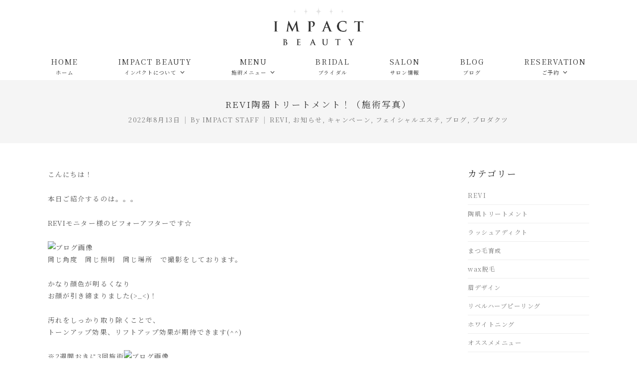

--- FILE ---
content_type: text/html; charset=UTF-8
request_url: https://impact-beauty.com/revi-3/
body_size: 9932
content:
<!DOCTYPE html>
<html lang="ja"
	prefix="og: https://ogp.me/ns#" >
<head>
	<meta charset="UTF-8">
	<meta name="viewport" content="width=device-width, initial-scale=1">
	
	<link rel="profile" href="http://gmpg.org/xfn/11">
	<link rel="pingback" href="https://impact-beauty.com/xmlrpc.php">

	
		<!-- All in One SEO 4.1.2.3 -->
		<title>REVI陶器トリートメント！（施術写真） | IMPACT Co.,Ltd.</title>
		<link rel="canonical" href="https://impact-beauty.com/revi-3/" />
		<meta property="og:site_name" content="IMPACT Co.,Ltd. | IMPACT BEAUTY" />
		<meta property="og:type" content="article" />
		<meta property="og:title" content="REVI陶器トリートメント！（施術写真） | IMPACT Co.,Ltd." />
		<meta property="og:url" content="https://impact-beauty.com/revi-3/" />
		<meta property="article:published_time" content="2022-08-13T03:49:27Z" />
		<meta property="article:modified_time" content="2022-08-13T03:49:27Z" />
		<meta name="twitter:card" content="summary" />
		<meta name="twitter:domain" content="impact-beauty.com" />
		<meta name="twitter:title" content="REVI陶器トリートメント！（施術写真） | IMPACT Co.,Ltd." />
		<script type="application/ld+json" class="aioseo-schema">
			{"@context":"https:\/\/schema.org","@graph":[{"@type":"WebSite","@id":"https:\/\/impact-beauty.com\/#website","url":"https:\/\/impact-beauty.com\/","name":"IMPACT Co.,Ltd.","description":"IMPACT BEAUTY","publisher":{"@id":"https:\/\/impact-beauty.com\/#organization"}},{"@type":"Organization","@id":"https:\/\/impact-beauty.com\/#organization","name":"IMPACT Co.,Ltd.","url":"https:\/\/impact-beauty.com\/"},{"@type":"BreadcrumbList","@id":"https:\/\/impact-beauty.com\/revi-3\/#breadcrumblist","itemListElement":[{"@type":"ListItem","@id":"https:\/\/impact-beauty.com\/#listItem","position":"1","item":{"@type":"WebPage","@id":"https:\/\/impact-beauty.com\/","name":"\u30db\u30fc\u30e0","description":"IMPACT BEAUTY","url":"https:\/\/impact-beauty.com\/"},"nextItem":"https:\/\/impact-beauty.com\/revi-3\/#listItem"},{"@type":"ListItem","@id":"https:\/\/impact-beauty.com\/revi-3\/#listItem","position":"2","item":{"@type":"WebPage","@id":"https:\/\/impact-beauty.com\/revi-3\/","name":"REVI\u9676\u5668\u30c8\u30ea\u30fc\u30c8\u30e1\u30f3\u30c8\uff01\uff08\u65bd\u8853\u5199\u771f\uff09","url":"https:\/\/impact-beauty.com\/revi-3\/"},"previousItem":"https:\/\/impact-beauty.com\/#listItem"}]},{"@type":"Person","@id":"https:\/\/impact-beauty.com\/author\/impact\/#author","url":"https:\/\/impact-beauty.com\/author\/impact\/","name":"IMPACT STAFF","image":{"@type":"ImageObject","@id":"https:\/\/impact-beauty.com\/revi-3\/#authorImage","url":"https:\/\/secure.gravatar.com\/avatar\/51c11b22cbf300c7fac8daf7f6bca43b?s=96&d=mm&r=g","width":"96","height":"96","caption":"IMPACT STAFF"}}]}
		</script>
		<!-- All in One SEO -->

<link rel='dns-prefetch' href='//yubinbango.github.io' />
<link rel='dns-prefetch' href='//s.w.org' />
<link rel="alternate" type="application/rss+xml" title="IMPACT Co.,Ltd. &raquo; フィード" href="https://impact-beauty.com/feed/" />
<link rel="alternate" type="application/rss+xml" title="IMPACT Co.,Ltd. &raquo; コメントフィード" href="https://impact-beauty.com/comments/feed/" />
<link rel="alternate" type="application/rss+xml" title="IMPACT Co.,Ltd. &raquo; REVI陶器トリートメント！（施術写真） のコメントのフィード" href="https://impact-beauty.com/revi-3/feed/" />
		<script type="text/javascript">
			window._wpemojiSettings = {"baseUrl":"https:\/\/s.w.org\/images\/core\/emoji\/11\/72x72\/","ext":".png","svgUrl":"https:\/\/s.w.org\/images\/core\/emoji\/11\/svg\/","svgExt":".svg","source":{"concatemoji":"https:\/\/impact-beauty.com\/wp-includes\/js\/wp-emoji-release.min.js?ver=4.9.26"}};
			!function(e,a,t){var n,r,o,i=a.createElement("canvas"),p=i.getContext&&i.getContext("2d");function s(e,t){var a=String.fromCharCode;p.clearRect(0,0,i.width,i.height),p.fillText(a.apply(this,e),0,0);e=i.toDataURL();return p.clearRect(0,0,i.width,i.height),p.fillText(a.apply(this,t),0,0),e===i.toDataURL()}function c(e){var t=a.createElement("script");t.src=e,t.defer=t.type="text/javascript",a.getElementsByTagName("head")[0].appendChild(t)}for(o=Array("flag","emoji"),t.supports={everything:!0,everythingExceptFlag:!0},r=0;r<o.length;r++)t.supports[o[r]]=function(e){if(!p||!p.fillText)return!1;switch(p.textBaseline="top",p.font="600 32px Arial",e){case"flag":return s([55356,56826,55356,56819],[55356,56826,8203,55356,56819])?!1:!s([55356,57332,56128,56423,56128,56418,56128,56421,56128,56430,56128,56423,56128,56447],[55356,57332,8203,56128,56423,8203,56128,56418,8203,56128,56421,8203,56128,56430,8203,56128,56423,8203,56128,56447]);case"emoji":return!s([55358,56760,9792,65039],[55358,56760,8203,9792,65039])}return!1}(o[r]),t.supports.everything=t.supports.everything&&t.supports[o[r]],"flag"!==o[r]&&(t.supports.everythingExceptFlag=t.supports.everythingExceptFlag&&t.supports[o[r]]);t.supports.everythingExceptFlag=t.supports.everythingExceptFlag&&!t.supports.flag,t.DOMReady=!1,t.readyCallback=function(){t.DOMReady=!0},t.supports.everything||(n=function(){t.readyCallback()},a.addEventListener?(a.addEventListener("DOMContentLoaded",n,!1),e.addEventListener("load",n,!1)):(e.attachEvent("onload",n),a.attachEvent("onreadystatechange",function(){"complete"===a.readyState&&t.readyCallback()})),(n=t.source||{}).concatemoji?c(n.concatemoji):n.wpemoji&&n.twemoji&&(c(n.twemoji),c(n.wpemoji)))}(window,document,window._wpemojiSettings);
		</script>
		<style type="text/css">
img.wp-smiley,
img.emoji {
	display: inline !important;
	border: none !important;
	box-shadow: none !important;
	height: 1em !important;
	width: 1em !important;
	margin: 0 .07em !important;
	vertical-align: -0.1em !important;
	background: none !important;
	padding: 0 !important;
}
</style>
<link rel='stylesheet' id='sbi_styles-css'  href='https://impact-beauty.com/wp-content/plugins/instagram-feed/css/sbi-styles.min.css?ver=6.9.1' type='text/css' media='all' />
<link rel='stylesheet' id='contact-form-7-css'  href='https://impact-beauty.com/wp-content/plugins/contact-form-7/includes/css/styles.css?ver=5.1.6' type='text/css' media='all' />
<link rel='stylesheet' id='flexy-breadcrumb-css'  href='https://impact-beauty.com/wp-content/plugins/flexy-breadcrumb/public/css/flexy-breadcrumb-public.css?ver=1.1.4' type='text/css' media='all' />
<link rel='stylesheet' id='flexy-breadcrumb-font-awesome-css'  href='https://impact-beauty.com/wp-content/plugins/flexy-breadcrumb/public/css/font-awesome.min.css?ver=4.7.0' type='text/css' media='all' />
<link rel='stylesheet' id='create-style-css'  href='https://impact-beauty.com/wp-content/themes/themetrust-create-lite/style.css?ver=4.9.26' type='text/css' media='all' />
<link rel='stylesheet' id='create-owl-carousel-css'  href='https://impact-beauty.com/wp-content/themes/themetrust-create-lite/css/owl.carousel.css?ver=1.3.3' type='text/css' media='all' />
<link rel='stylesheet' id='create-owl-theme-css'  href='https://impact-beauty.com/wp-content/themes/themetrust-create-lite/css/owl.theme.css?ver=1.3.3' type='text/css' media='all' />
<link rel='stylesheet' id='create-prettyphoto-css'  href='https://impact-beauty.com/wp-content/themes/themetrust-create-lite/css/prettyPhoto.css?ver=3.1.6' type='text/css' media='all' />
<link rel='stylesheet' id='superfish-css'  href='https://impact-beauty.com/wp-content/themes/themetrust-create-lite/css/superfish.css?ver=1.7.5' type='text/css' media='all' />
<link rel='stylesheet' id='create-loader-main-css'  href='https://impact-beauty.com/wp-content/themes/themetrust-create-lite/css/loaders/spinkit.css?ver=1.0' type='text/css' media='all' />
<link rel='stylesheet' id='create-loader-animation-css'  href='https://impact-beauty.com/wp-content/themes/themetrust-create-lite/css/loaders/rotating-plane.css?ver=1.0' type='text/css' media='all' />
<link rel='stylesheet' id='create-font-awesome-css'  href='https://impact-beauty.com/wp-content/themes/themetrust-create-lite/css/font-awesome.min.css?ver=4.0.3' type='text/css' media='all' />
<!--n2css--><script type='text/javascript' src='https://impact-beauty.com/wp-includes/js/jquery/jquery.js?ver=1.12.4'></script>
<script type='text/javascript' src='https://impact-beauty.com/wp-includes/js/jquery/jquery-migrate.min.js?ver=1.4.1'></script>
<script type='text/javascript' src='https://impact-beauty.com/wp-content/themes/themetrust-create-lite/js/imagesloaded.js?ver=3.1.6'></script>
<link rel='https://api.w.org/' href='https://impact-beauty.com/wp-json/' />
<link rel="EditURI" type="application/rsd+xml" title="RSD" href="https://impact-beauty.com/xmlrpc.php?rsd" />
<link rel="wlwmanifest" type="application/wlwmanifest+xml" href="https://impact-beauty.com/wp-includes/wlwmanifest.xml" /> 
<link rel='prev' title='【セール！】店内商品全て10%OFF！！' href='https://impact-beauty.com/sale/' />
<link rel='next' title='9月限定クーポンのご案内⭐︎' href='https://impact-beauty.com/september/' />
<meta name="generator" content="WordPress 4.9.26" />
<link rel='shortlink' href='https://impact-beauty.com/?p=4181' />
<link rel="alternate" type="application/json+oembed" href="https://impact-beauty.com/wp-json/oembed/1.0/embed?url=https%3A%2F%2Fimpact-beauty.com%2Frevi-3%2F" />
<link rel="alternate" type="text/xml+oembed" href="https://impact-beauty.com/wp-json/oembed/1.0/embed?url=https%3A%2F%2Fimpact-beauty.com%2Frevi-3%2F&#038;format=xml" />

            <style type="text/css">              
                
                /* Background color */
                .fbc-page .fbc-wrap .fbc-items {
                    background-color: #ffffff;
                }
                /* Items font size */
                .fbc-page .fbc-wrap .fbc-items li {
                    font-size: 13px;
                }
                
                /* Items' link color */
                .fbc-page .fbc-wrap .fbc-items li a {
                    color: #000000;                    
                }
                
                /* Seprator color */
                .fbc-page .fbc-wrap .fbc-items li .fbc-separator {
                    color: #cccccc;
                }
                
                /* Active item & end-text color */
                .fbc-page .fbc-wrap .fbc-items li.active span,
                .fbc-page .fbc-wrap .fbc-items li .fbc-end-text {
                    color: #555555;
                    font-size: 13px;
                }
            </style>

            					<link rel="shortcut icon" href="https://impact-beauty.com/wp-content/uploads/2021/11/favicon.ico" />
				<meta name="generator" content="create  1.0" />

		<!--[if IE 8]>
		<link rel="stylesheet" href="https://impact-beauty.com/wp-content/themes/themetrust-create-lite/css/ie8.css" type="text/css" media="screen" />
		<![endif]-->
		<!--[if IE]><script src="http://html5shiv.googlecode.com/svn/trunk/html5.js"></script><![endif]-->

		
		<style>
		
						
						
						
			
			
						
						
						
						
						
						
						
						
						
						
						
						
						
						
						
			
						
						
						
						
						
						
						
						
						
						
						
						
						
						
						
						
						
						

					
						
						
						
						
						
					
						
						
						
					
							.inline-header #site-header.main .nav-holder { height: 90px; }
				.inline-header #site-header.main #logo { height: 90px; }
				.inline-header #site-header.main .nav-holder,
				.inline-header #site-header.main .main-nav ul > li,
				.inline-header #site-header.main .main-nav ul > li > a,
				#site-header.main .main-nav #menu-main-menu > li > span,
				#site-header.main .secondary-nav a,
				#site-header.main .secondary-nav span  { line-height: 90px; height: 90px;}
						
							#site-header.sticky .inside .nav-holder { height: 60px !important; }
				#site-header.sticky #logo { height: 60px !important; }
				#site-header.sticky .nav-holder,
				#site-header.sticky .main-nav ul > li,
				#site-header.sticky .main-nav ul > li > a,
				#site-header.sticky .main-nav ul > li > span,
				#site-header.sticky .secondary-nav a,
				#site-header.sticky .secondary-nav span  { line-height: 60px; height: 60px;}
						
						
				
				
		</style>
		


		<!-- Global site tag (gtag.js) - Google Analytics -->
		<script async src="https://www.googletagmanager.com/gtag/js?id=UA-80580538-2"></script>
		<script>
			window.dataLayer = window.dataLayer || [];
			function gtag(){dataLayer.push(arguments);}
			gtag('js', new Date());
			
			gtag('config', 'UA-80580538-2');
		</script>


		<link rel="preconnect" href="https://fonts.googleapis.com">
		<link rel="preconnect" href="https://fonts.gstatic.com" crossorigin>
		<link href="https://fonts.googleapis.com/css2?family=Noto+Serif+JP:wght@300;400;500;600;700&display=swap" rel="stylesheet"> 

</head>

<body class="post-template-default single single-post postid-4181 single-format-standard chrome osx  top-header inline-header">
	
		<!-- Slide Panel -->
	<div id="slide-panel">
		<div class="hidden-scroll">
			<div class="inner has-mobile-menu">	
								
				<nav id="slide-mobile-menu" class="menu-main-menu-container"><ul id="menu-main-menu" class="collapse sidebar"><li id="menu-item-3552" class="menu-item menu-item-type-post_type menu-item-object-page menu-item-home menu-item-3552"><a href="https://impact-beauty.com/">HOME<br><span class="menu_jp">ホーム</span></a></li>
<li id="menu-item-3423" class="menu-item menu-item-type-custom menu-item-object-custom menu-item-has-children menu-item-3423"><a>IMPACT BEAUTY<br><span class="menu_jp">インパクトについて</span></a>
<ul class="sub-menu">
	<li id="menu-item-3555" class="menu-item menu-item-type-post_type menu-item-object-page menu-item-3555"><a href="https://impact-beauty.com/feature/">IMPACTのこだわり</a></li>
	<li id="menu-item-3551" class="menu-item menu-item-type-post_type menu-item-object-page menu-item-3551"><a href="https://impact-beauty.com/cosmetics/">化粧品</a></li>
	<li id="menu-item-3553" class="menu-item menu-item-type-post_type menu-item-object-page menu-item-3553"><a href="https://impact-beauty.com/flow/">ご利用の流れ</a></li>
	<li id="menu-item-3554" class="menu-item menu-item-type-post_type menu-item-object-page menu-item-3554"><a href="https://impact-beauty.com/q_and_a/">よくある質問</a></li>
</ul>
</li>
<li id="menu-item-3526" class="menu-item menu-item-type- menu-item-object- menu-item-has-children menu-item-3526"><a>MENU<br><span class="menu_jp">施術メニュー</span></a>
<ul class="sub-menu">
	<li id="menu-item-3529" class="menu-item menu-item-type-post_type menu-item-object-page menu-item-3529"><a href="https://impact-beauty.com/facial/">フェイシャル</a></li>
	<li id="menu-item-3541" class="menu-item menu-item-type-post_type menu-item-object-page menu-item-3541"><a href="https://impact-beauty.com/herb-peeling/">ハーブピーリング</a></li>
	<li id="menu-item-4060" class="menu-item menu-item-type-post_type menu-item-object-page menu-item-4060"><a href="https://impact-beauty.com/herb-treatment/">陶肌トリートメント</a></li>
	<li id="menu-item-3528" class="menu-item menu-item-type-post_type menu-item-object-page menu-item-3528"><a href="https://impact-beauty.com/lash-addict/">ラッシュアディクト</a></li>
	<li id="menu-item-3527" class="menu-item menu-item-type-post_type menu-item-object-page menu-item-3527"><a href="https://impact-beauty.com/wax-removal/">ワックス脱毛</a></li>
	<li id="menu-item-5324" class="menu-item menu-item-type-post_type menu-item-object-page menu-item-5324"><a href="https://impact-beauty.com/hair-removal/">脱毛</a></li>
	<li id="menu-item-3556" class="menu-item menu-item-type-post_type menu-item-object-page menu-item-3556"><a href="https://impact-beauty.com/price/">料金一覧</a></li>
</ul>
</li>
<li id="menu-item-3557" class="menu-item menu-item-type-post_type menu-item-object-page menu-item-3557"><a href="https://impact-beauty.com/bridal/">BRIDAL<br><span class="menu_jp">ブライダル</span></a></li>
<li id="menu-item-3558" class="menu-item menu-item-type-post_type menu-item-object-page menu-item-3558"><a href="https://impact-beauty.com/salon/">SALON<br><span class="menu_jp">サロン情報</span></a></li>
<li id="menu-item-3523" class="menu-item menu-item-type-post_type menu-item-object-page current_page_parent menu-item-3523"><a href="https://impact-beauty.com/blog/">BLOG<br><span class="menu_jp">ブログ</span></a></li>
<li id="menu-item-3424" class="menu-item menu-item-type-custom menu-item-object-custom menu-item-has-children menu-item-3424"><a>RESERVATION<br><span class="menu_jp">ご予約</span></a>
<ul class="sub-menu">
	<li id="menu-item-3425" class="menu-item menu-item-type-custom menu-item-object-custom menu-item-3425"><a href="tel:0862218833">TEL : 086-221-8833</a></li>
	<li id="menu-item-3436" class="menu-item menu-item-type-custom menu-item-object-custom menu-item-3436"><a target="_blank" href="https://beauty.hotpepper.jp/kr/slnH000407302/coupon/">WEBから予約</a></li>
	<li id="menu-item-3426" class="menu-item menu-item-type-custom menu-item-object-custom menu-item-3426"><a target="_blank" href="https://line.me/R/ti/p/%40svx1690y">LINEから予約</a></li>
</ul>
</li>
</ul></nav>
											</div><!-- .inner -->
		</div>
		<span id="menu-toggle-close" class="menu-toggle right close slide" data-target="slide-panel"><span></span></span>
	</div><!-- /slide-panel-->	
		
	
<div id="site-wrap">
<div id="main-container">
							<header id="site-header" class="main dark">
								<div class="inside logo-and-nav clearfix">

																				
					<div id="logo" class="">
											<h2 class="site-title"><a href="https://impact-beauty.com"><img src="https://impact-beauty.com/wp-content/uploads/2021/11/hd_logo2.png" alt="IMPACT Co.,Ltd." /></a></h2>
					
											<h2 class="site-title sticky"><a href="https://impact-beauty.com">IMPACT Co.,Ltd.</a></h2>
										</div>
					
					
					<div class="nav-holder">
					
						<div class="main-nav clearfix">
						<nav id="main-menu" class="menu-main-menu-container"><ul id="menu-main-menu-1" class="main-navigation sf-menu clear"><li class="menu-item menu-item-type-post_type menu-item-object-page menu-item-home menu-item-3552"><a href="https://impact-beauty.com/">HOME<br><span class="menu_jp">ホーム</span></a></li>
<li class="menu-item menu-item-type-custom menu-item-object-custom menu-item-has-children menu-item-3423"><a>IMPACT BEAUTY<br><span class="menu_jp">インパクトについて</span></a>
<ul class="sub-menu">
	<li class="menu-item menu-item-type-post_type menu-item-object-page menu-item-3555"><a href="https://impact-beauty.com/feature/">IMPACTのこだわり</a></li>
	<li class="menu-item menu-item-type-post_type menu-item-object-page menu-item-3551"><a href="https://impact-beauty.com/cosmetics/">化粧品</a></li>
	<li class="menu-item menu-item-type-post_type menu-item-object-page menu-item-3553"><a href="https://impact-beauty.com/flow/">ご利用の流れ</a></li>
	<li class="menu-item menu-item-type-post_type menu-item-object-page menu-item-3554"><a href="https://impact-beauty.com/q_and_a/">よくある質問</a></li>
</ul>
</li>
<li class="menu-item menu-item-type- menu-item-object- menu-item-has-children menu-item-3526"><a>MENU<br><span class="menu_jp">施術メニュー</span></a>
<ul class="sub-menu">
	<li class="menu-item menu-item-type-post_type menu-item-object-page menu-item-3529"><a href="https://impact-beauty.com/facial/">フェイシャル</a></li>
	<li class="menu-item menu-item-type-post_type menu-item-object-page menu-item-3541"><a href="https://impact-beauty.com/herb-peeling/">ハーブピーリング</a></li>
	<li class="menu-item menu-item-type-post_type menu-item-object-page menu-item-4060"><a href="https://impact-beauty.com/herb-treatment/">陶肌トリートメント</a></li>
	<li class="menu-item menu-item-type-post_type menu-item-object-page menu-item-3528"><a href="https://impact-beauty.com/lash-addict/">ラッシュアディクト</a></li>
	<li class="menu-item menu-item-type-post_type menu-item-object-page menu-item-3527"><a href="https://impact-beauty.com/wax-removal/">ワックス脱毛</a></li>
	<li class="menu-item menu-item-type-post_type menu-item-object-page menu-item-5324"><a href="https://impact-beauty.com/hair-removal/">脱毛</a></li>
	<li class="menu-item menu-item-type-post_type menu-item-object-page menu-item-3556"><a href="https://impact-beauty.com/price/">料金一覧</a></li>
</ul>
</li>
<li class="menu-item menu-item-type-post_type menu-item-object-page menu-item-3557"><a href="https://impact-beauty.com/bridal/">BRIDAL<br><span class="menu_jp">ブライダル</span></a></li>
<li class="menu-item menu-item-type-post_type menu-item-object-page menu-item-3558"><a href="https://impact-beauty.com/salon/">SALON<br><span class="menu_jp">サロン情報</span></a></li>
<li class="menu-item menu-item-type-post_type menu-item-object-page current_page_parent menu-item-3523"><a href="https://impact-beauty.com/blog/">BLOG<br><span class="menu_jp">ブログ</span></a></li>
<li class="menu-item menu-item-type-custom menu-item-object-custom menu-item-has-children menu-item-3424"><a>RESERVATION<br><span class="menu_jp">ご予約</span></a>
<ul class="sub-menu">
	<li class="menu-item menu-item-type-custom menu-item-object-custom menu-item-3425"><a href="tel:0862218833">TEL : 086-221-8833</a></li>
	<li class="menu-item menu-item-type-custom menu-item-object-custom menu-item-3436"><a target="_blank" href="https://beauty.hotpepper.jp/kr/slnH000407302/coupon/">WEBから予約</a></li>
	<li class="menu-item menu-item-type-custom menu-item-object-custom menu-item-3426"><a target="_blank" href="https://line.me/R/ti/p/%40svx1690y">LINEから予約</a></li>
</ul>
</li>
</ul></nav>						</div>
						
						<div class="secondary-nav clearfix">
							
														
														
							<span id="menu-toggle-open" class="menu-toggle right open slide " data-target="slide-menu" ></span>
							
						
						</div>
					</div>
						
				</div>
	
			</header><!-- #site-header -->
						<div id="middle">	<div id="primary" class="content-area blog">
		
		<header class="main entry-header " >
			<div class="inner">
			<div class="title">	
							
				<h1 class="entry-title">REVI陶器トリートメント！（施術写真）</h1>					<span class="meta ">
						<span>2022年8月13日</span><span>By <a href="https://impact-beauty.com/author/impact/">IMPACT STAFF</a></span><span><a href="https://impact-beauty.com/category/revi/" title="View all posts in REVI">REVI</a>, <a href="https://impact-beauty.com/category/news/" title="View all posts in お知らせ">お知らせ</a>, <a href="https://impact-beauty.com/category/campaign/" title="View all posts in キャンペーン">キャンペーン</a>, <a href="https://impact-beauty.com/category/facial/" title="View all posts in フェイシャルエステ">フェイシャルエステ</a>, <a href="https://impact-beauty.com/category/blog/" title="View all posts in ブログ">ブログ</a>, <a href="https://impact-beauty.com/category/products/" title="View all posts in プロダクツ">プロダクツ</a></span>					</span>
						</div>
			</div><!-- .inner -->
		</header><!-- .entry-header -->
		
		<main id="main" class="site-main" role="main">
			<div class="body-wrap clear">
			
			<article id="post-4181" class="content-main post-4181 post type-post status-publish format-standard hentry category-revi category-news category-campaign category-facial category-blog category-products">

				
	
		<div class="entry-content">
						
			<p>こんにちは！</p>
<p>本日ご紹介するのは。。。</p>
<p>REVIモニター様のビフォーアフターです☆</p>
<p><img id="blogImage01" src="https://imgbp.salonboard.com/KLP/img/blog/87/76/I076558776/I076558776_219-164.jpg" alt="ブログ画像" /><br />
同じ角度　同じ照明　同じ場所　で撮影をしております。</p>
<p>かなり顔色が明るくなり<br />
お顔が引き締まりました(&gt;_&lt;)！</p>
<p>汚れをしっかり取り除くことで、<br />
トーンアップ効果、リフトアップ効果が期待できます(^^)</p>
<p>※2週間おきに3回施術<img id="blogImage02" src="https://imgbp.salonboard.com/KLP/img/blog/87/96/I076558796/I076558796_219-164.jpg" alt="ブログ画像" /><br />
REVIのホームケアシリーズも<br />
併せてお使いいただくと<br />
効果の維持も期待できます！<img id="blogImage03" src="https://imgbp.salonboard.com/KLP/img/blog/88/26/I076558826/I076558826_219-164.jpg" alt="ブログ画像" /><br />
1番人気のウォッシングクリーム☆<br />
マイナスイオンの効果でむくみ解消に効果的です!</p>
					</div><!-- .entry-content -->
	
				
				<footer class="post-nav">
					<div class="social-sharing"><ul><li class="facebook-share"><a title="Share on Facebook" href="#" onclick="window.open('http://www.facebook.com/sharer.php?s=100&amp;p[title]=REVI%E9%99%B6%E5%99%A8%E3%83%88%E3%83%AA%E3%83%BC%E3%83%88%E3%83%A1%E3%83%B3%E3%83%88%EF%BC%81%EF%BC%88%E6%96%BD%E8%A1%93%E5%86%99%E7%9C%9F%EF%BC%89&amp;p[summary]=%E3%81%93%E3%82%93%E3%81%AB%E3%81%A1%E3%81%AF%EF%BC%81+%E6%9C%AC%E6%97%A5%E3%81%94%E7%B4%B9%E4%BB%8B%E3%81%99%E3%82%8B%E3%81%AE%E3%81%AF%E3%80%82%E3%80%82%E3%80%82+REVI%E3%83%A2%E3%83%8B%E3%82%BF%E3%83%BC%E6%A7%98%E3%81%AE%E3%83%93%E3%83%95%E3%82%A9%E3%83%BC%E3%82%A2%E3%83%95%E3%82%BF%E3%83%BC%E3%81%A7%E3%81%99%E2%98%86+%E5%90%8C%E3%81%98%E8%A7%92%E5%BA%A6%E3%80%80%E5%90%8C%E3%81%98%E7%85%A7%E6%98%8E%E3%80%80%E5%90%8C%E3%81%98%E5%A0%B4%E6%89%80%E3%80%80%E3%81%A7%E6%92%AE%E5%BD%B1%E3%82%92%E3%81%97%E3%81%A6%E3%81%8A%E3%82%8A%E3%81%BE%E3%81%99%E3%80%82+%E3%81%8B%E3%81%AA%E3%82%8A%E9%A1%94%E8%89%B2%E3%81%8C%E6%98%8E%E3%82%8B%E3%81%8F%E3%81%AA%E3%82%8A+%E3%81%8A%E9%A1%94%E3%81%8C%E5%BC%95%E3%81%8D%E7%B7%A0%E3%81%BE%E3%82%8A%E3%81%BE%E3%81%97%E3%81%9F%28%26gt%3B_%26lt%3B%29%EF%BC%81+%E6%B1%9A%E3%82%8C%E3%82%92%E3%81%97%E3%81%A3%E3%81%8B%E3%82%8A%E5%8F%96%E3%82%8A%E9%99%A4%E3%81%8F%E3%81%93%E3%81%A8%E3%81%A7%E3%80%81+%E3%83%88%E3%83%BC%E3%83%B3%E3%82%A2%E3%83%83%E3%83%97%E5%8A%B9%E6%9E%9C%E3%80%81%E3%83%AA%E3%83%95%E3%83%88%E3%82%A2%E3%83%83%E3%83%97%E5%8A%B9%E6%9E%9C%E3%81%8C%E6%9C%9F%E5%BE%85%E3%81%A7%E3%81%8D%E3%81%BE%E3%81%99%28%5E%5E%29+%E2%80%BB2%E9%80%B1%E9%96%93%E3%81%8A%E3%81%8D%E3%81%AB3%E5%9B%9E%E6%96%BD%E8%A1%93+REVI%E3%81%AE%E3%83%9B%E3%83%BC%E3%83%A0%E3%82%B1%E3%82%A2%E3%82%B7%E3%83%AA%E3%83%BC%E3%82%BA%E3%82%82+%E4%BD%B5%E3%81%9B%E3%81%A6%E3%81%8A%E4%BD%BF%E3%81%84%E3%81%84%E3%81%9F%E3%81%A0%E3%81%8F%E3%81%A8+%E5%8A%B9%E6%9E%9C%E3%81%AE%E7%B6%AD%E6%8C%81%E3%82%82%E6%9C%9F%E5%BE%85%E3%81%A7%E3%81%8D+%5B%26hellip%3B%5D&amp;p[url]=https%3A%2F%2Fimpact-beauty.com%2Frevi-3%2F&amp;p[images][0]=', 'sharer', 'toolbar=0,status=0,width=620,height=280');"><i class="fa fa-facebook"></i></a></li><li class="twitter-share"><a href="#" title="Share on Twitter" onclick="popUp=window.open('http://twitter.com/home?status=33https://impact-beauty.com/revi-3/', 'popupwindow', 'scrollbars=yes,width=800,height=400');popUp.focus();return false;"><i class="fa fa-twitter"></i></a></li><li  class="google-share"><a href="#" title="Share on Google+" onclick="popUp=window.open('https://plus.google.com/share?url=https%3A%2F%2Fimpact-beauty.com%2Frevi-3%2F', 'popupwindow', 'scrollbars=yes,width=800,height=400');popUp.focus();return false"><i class="fa fa-google-plus"></i></a></li><li  class="linkedin-share"><a href="#" class="Share on LinkedIn" onclick="popUp=window.open('http://linkedin.com/shareArticle?mini=true&amp;url=https%3A%2F%2Fimpact-beauty.com%2Frevi-3%2F&amp;title=REVI%E9%99%B6%E5%99%A8%E3%83%88%E3%83%AA%E3%83%BC%E3%83%88%E3%83%A1%E3%83%B3%E3%83%88%EF%BC%81%EF%BC%88%E6%96%BD%E8%A1%93%E5%86%99%E7%9C%9F%EF%BC%89', 'popupwindow', 'scrollbars=yes,width=800,height=400');popUp.focus();return false"><i class="fa fa-linkedin"></i></a></li><li  class="pinterest-share"><a href="#" title="Share on Pinterest" onclick="popUp=window.open('http://pinterest.com/pin/create/button/?url=https%3A%2F%2Fimpact-beauty.com%2Frevi-3%2F&amp;description=REVI陶器トリートメント！（施術写真）&amp;media=', 'popupwindow', 'scrollbars=yes,width=800,height=400');popUp.focus();return false"><i class="fa fa-pinterest"></i></a></li></ul></div>				
							<nav class="navigation post-navigation" role="navigation">
			<h1 class="screen-reader-text">Post navigation</h1>

			<div class="nav-links clear">
				<div class="nav-next"><a href="https://impact-beauty.com/september/" rel="next"><span class="meta-nav">&larr;</span> 9月限定クーポンのご案内⭐︎</a></div><div class="nav-previous"><a href="https://impact-beauty.com/sale/" rel="prev">【セール！】店内商品全て10%OFF！！ <span class="meta-nav">&rarr;</span></a></div>			</div>
			<div class="clear"></div>
			<!-- .nav-links -->
		</nav><!-- .navigation -->
						
				</footer>
				
				
			</article><!-- #post-## -->
			
			
<aside class="sidebar">
	<div id="categories-2" class="widget-box widget widget_categories"><div class="inside"><h3 class="widget-title">カテゴリー</h3>		<ul>
	<li class="cat-item cat-item-46"><a href="https://impact-beauty.com/category/revi/" >REVI</a>
</li>
	<li class="cat-item cat-item-48"><a href="https://impact-beauty.com/category/%e9%99%b6%e8%82%8c%e3%83%88%e3%83%aa%e3%83%bc%e3%83%88%e3%83%a1%e3%83%b3%e3%83%88/" >陶肌トリートメント</a>
</li>
	<li class="cat-item cat-item-49"><a href="https://impact-beauty.com/category/%e3%83%a9%e3%83%83%e3%82%b7%e3%83%a5%e3%82%a2%e3%83%87%e3%82%a3%e3%82%af%e3%83%88/" >ラッシュアディクト</a>
</li>
	<li class="cat-item cat-item-50"><a href="https://impact-beauty.com/category/%e3%81%be%e3%81%a4%e6%af%9b%e8%82%b2%e6%88%90/" >まつ毛育成</a>
</li>
	<li class="cat-item cat-item-51"><a href="https://impact-beauty.com/category/wax%e8%84%b1%e6%af%9b/" >wax脱毛</a>
</li>
	<li class="cat-item cat-item-52"><a href="https://impact-beauty.com/category/%e7%9c%89%e3%83%87%e3%82%b6%e3%82%a4%e3%83%b3/" >眉デザイン</a>
</li>
	<li class="cat-item cat-item-55"><a href="https://impact-beauty.com/category/%e3%83%aa%e3%83%99%e3%83%ab%e3%83%8f%e3%83%bc%e3%83%96%e3%83%94%e3%83%bc%e3%83%aa%e3%83%b3%e3%82%b0/" >リベルハーブピーリング</a>
</li>
	<li class="cat-item cat-item-56"><a href="https://impact-beauty.com/category/%e3%83%9b%e3%83%af%e3%82%a4%e3%83%88%e3%83%8b%e3%83%b3%e3%82%b0/" >ホワイトニング</a>
</li>
	<li class="cat-item cat-item-57"><a href="https://impact-beauty.com/category/%e3%82%aa%e3%82%b9%e3%82%b9%e3%83%a1%e3%83%a1%e3%83%8b%e3%83%a5%e3%83%bc/" >オススメメニュー</a>
</li>
	<li class="cat-item cat-item-58"><a href="https://impact-beauty.com/category/v3/" >V3</a>
</li>
	<li class="cat-item cat-item-59"><a href="https://impact-beauty.com/category/%e3%81%be%e3%81%a4%e6%af%9b/" >まつ毛</a>
</li>
	<li class="cat-item cat-item-60"><a href="https://impact-beauty.com/category/%e3%83%91%e3%83%aa%e3%82%b8%e3%82%a7%e3%83%b3%e3%83%8c/" >パリジェンヌ</a>
</li>
	<li class="cat-item cat-item-61"><a href="https://impact-beauty.com/category/%e5%85%a8%e9%a1%94%e6%af%9b%e7%a9%b4%e6%b4%97%e6%b5%84/" >全顔毛穴洗浄</a>
</li>
	<li class="cat-item cat-item-62"><a href="https://impact-beauty.com/category/%e3%83%95%e3%82%a7%e3%82%a4%e3%82%b7%e3%83%a3%e3%83%ab%e3%83%af%e3%83%83%e3%82%af%e3%82%b9/" >フェイシャルワックス</a>
</li>
	<li class="cat-item cat-item-63"><a href="https://impact-beauty.com/category/%e3%83%94%e3%83%bc%e3%83%aa%e3%83%b3%e3%82%b0/" >ピーリング</a>
</li>
	<li class="cat-item cat-item-64"><a href="https://impact-beauty.com/category/%e7%a2%a7%e3%83%94%e3%83%bc%e3%83%aa%e3%83%b3%e3%82%b0/" >碧ピーリング</a>
</li>
	<li class="cat-item cat-item-65"><a href="https://impact-beauty.com/category/%e5%89%a5%e9%9b%a2%e3%81%aa%e3%81%97%e3%83%94%e3%83%bc%e3%83%aa%e3%83%b3%e3%82%b0/" >剥離なしピーリング</a>
</li>
	<li class="cat-item cat-item-66"><a href="https://impact-beauty.com/category/%e6%af%9b%e7%a9%b4%e6%b4%97%e6%b5%84/" >毛穴洗浄</a>
</li>
	<li class="cat-item cat-item-67"><a href="https://impact-beauty.com/category/%e9%96%93%e5%bc%95%e3%81%8d/" >間引き</a>
</li>
	<li class="cat-item cat-item-68"><a href="https://impact-beauty.com/category/%e6%af%9b%e9%87%8f%e8%aa%bf%e6%95%b4/" >毛量調整</a>
</li>
	<li class="cat-item cat-item-69"><a href="https://impact-beauty.com/category/%e7%be%8e%e5%ae%b9/" >美容</a>
</li>
	<li class="cat-item cat-item-70"><a href="https://impact-beauty.com/category/%e8%82%8c%e3%83%a1%e3%83%b3%e3%83%86%e3%83%8a%e3%83%b3%e3%82%b9/" >肌メンテナンス</a>
</li>
	<li class="cat-item cat-item-123"><a href="https://impact-beauty.com/category/%e8%a5%9f%e8%b6%b3%e3%83%af%e3%83%83%e3%82%af%e3%82%b9/" >襟足ワックス</a>
</li>
	<li class="cat-item cat-item-124"><a href="https://impact-beauty.com/category/%e6%88%90%e4%ba%ba%e5%bc%8f%e3%82%ad%e3%83%a3%e3%83%b3%e3%83%9a%e3%83%bc%e3%83%b3/" >成人式キャンペーン</a>
</li>
	<li class="cat-item cat-item-4"><a href="https://impact-beauty.com/category/news/" >お知らせ</a>
</li>
	<li class="cat-item cat-item-11"><a href="https://impact-beauty.com/category/campaign/" >キャンペーン</a>
</li>
	<li class="cat-item cat-item-10"><a href="https://impact-beauty.com/category/facial/" >フェイシャルエステ</a>
</li>
	<li class="cat-item cat-item-35"><a href="https://impact-beauty.com/category/herbalpeeling/" >ハーブピーリング</a>
</li>
	<li class="cat-item cat-item-9"><a href="https://impact-beauty.com/category/eyebrow/" >眉毛</a>
</li>
	<li class="cat-item cat-item-3"><a href="https://impact-beauty.com/category/blog/" >ブログ</a>
</li>
	<li class="cat-item cat-item-36"><a href="https://impact-beauty.com/category/products/" >プロダクツ</a>
</li>
	<li class="cat-item cat-item-12"><a href="https://impact-beauty.com/category/recommend/" >おすすめ美容商品</a>
</li>
	<li class="cat-item cat-item-1"><a href="https://impact-beauty.com/category/%e6%9c%aa%e5%88%86%e9%a1%9e/" >未分類</a>
</li>
		</ul>
</div></div>		<div id="recent-posts-2" class="widget-box widget widget_recent_entries"><div class="inside">		<h3 class="widget-title">RECENT POST</h3>		<ul>
											<li>
					<a href="https://impact-beauty.com/2026-1-19/">毎朝ラクになる、眉ワックス👀✨</a>
									</li>
											<li>
					<a href="https://impact-beauty.com/2026-1-13/">清潔感アップは、眉から🌱</a>
									</li>
											<li>
					<a href="https://impact-beauty.com/2026-1-11/">眉が変わると、印象が変わる👀✨</a>
									</li>
											<li>
					<a href="https://impact-beauty.com/2026-1-7/">💐眉まわりの産毛ケアで印象激変💐</a>
									</li>
											<li>
					<a href="https://impact-beauty.com/2026-1-5/">肌が変わると気分も変わる✨REVI陶肌トリートメントとは？</a>
									</li>
					</ul>
		</div></div><div id="archives-2" class="widget-box widget widget_archive"><div class="inside"><h3 class="widget-title">ARCHIVE</h3>		<ul>
			<li><a href='https://impact-beauty.com/2026/01/'>2026年1月</a></li>
	<li><a href='https://impact-beauty.com/2025/12/'>2025年12月</a></li>
	<li><a href='https://impact-beauty.com/2025/11/'>2025年11月</a></li>
	<li><a href='https://impact-beauty.com/2025/10/'>2025年10月</a></li>
	<li><a href='https://impact-beauty.com/2025/09/'>2025年9月</a></li>
	<li><a href='https://impact-beauty.com/2025/08/'>2025年8月</a></li>
	<li><a href='https://impact-beauty.com/2025/07/'>2025年7月</a></li>
	<li><a href='https://impact-beauty.com/2025/05/'>2025年5月</a></li>
	<li><a href='https://impact-beauty.com/2025/04/'>2025年4月</a></li>
	<li><a href='https://impact-beauty.com/2025/03/'>2025年3月</a></li>
	<li><a href='https://impact-beauty.com/2025/02/'>2025年2月</a></li>
	<li><a href='https://impact-beauty.com/2025/01/'>2025年1月</a></li>
	<li><a href='https://impact-beauty.com/2024/12/'>2024年12月</a></li>
	<li><a href='https://impact-beauty.com/2024/11/'>2024年11月</a></li>
	<li><a href='https://impact-beauty.com/2024/10/'>2024年10月</a></li>
	<li><a href='https://impact-beauty.com/2024/09/'>2024年9月</a></li>
	<li><a href='https://impact-beauty.com/2024/08/'>2024年8月</a></li>
	<li><a href='https://impact-beauty.com/2024/07/'>2024年7月</a></li>
	<li><a href='https://impact-beauty.com/2024/06/'>2024年6月</a></li>
	<li><a href='https://impact-beauty.com/2024/05/'>2024年5月</a></li>
	<li><a href='https://impact-beauty.com/2024/04/'>2024年4月</a></li>
	<li><a href='https://impact-beauty.com/2024/03/'>2024年3月</a></li>
	<li><a href='https://impact-beauty.com/2024/02/'>2024年2月</a></li>
	<li><a href='https://impact-beauty.com/2024/01/'>2024年1月</a></li>
	<li><a href='https://impact-beauty.com/2023/12/'>2023年12月</a></li>
	<li><a href='https://impact-beauty.com/2023/11/'>2023年11月</a></li>
	<li><a href='https://impact-beauty.com/2023/10/'>2023年10月</a></li>
	<li><a href='https://impact-beauty.com/2023/09/'>2023年9月</a></li>
	<li><a href='https://impact-beauty.com/2023/08/'>2023年8月</a></li>
	<li><a href='https://impact-beauty.com/2023/07/'>2023年7月</a></li>
	<li><a href='https://impact-beauty.com/2023/06/'>2023年6月</a></li>
	<li><a href='https://impact-beauty.com/2023/05/'>2023年5月</a></li>
	<li><a href='https://impact-beauty.com/2023/03/'>2023年3月</a></li>
	<li><a href='https://impact-beauty.com/2023/02/'>2023年2月</a></li>
	<li><a href='https://impact-beauty.com/2023/01/'>2023年1月</a></li>
	<li><a href='https://impact-beauty.com/2022/12/'>2022年12月</a></li>
	<li><a href='https://impact-beauty.com/2022/11/'>2022年11月</a></li>
	<li><a href='https://impact-beauty.com/2022/09/'>2022年9月</a></li>
	<li><a href='https://impact-beauty.com/2022/08/'>2022年8月</a></li>
	<li><a href='https://impact-beauty.com/2022/07/'>2022年7月</a></li>
	<li><a href='https://impact-beauty.com/2022/06/'>2022年6月</a></li>
	<li><a href='https://impact-beauty.com/2022/05/'>2022年5月</a></li>
	<li><a href='https://impact-beauty.com/2022/03/'>2022年3月</a></li>
	<li><a href='https://impact-beauty.com/2021/11/'>2021年11月</a></li>
	<li><a href='https://impact-beauty.com/2021/10/'>2021年10月</a></li>
	<li><a href='https://impact-beauty.com/2021/09/'>2021年9月</a></li>
	<li><a href='https://impact-beauty.com/2021/08/'>2021年8月</a></li>
	<li><a href='https://impact-beauty.com/2021/07/'>2021年7月</a></li>
	<li><a href='https://impact-beauty.com/2021/06/'>2021年6月</a></li>
	<li><a href='https://impact-beauty.com/2021/05/'>2021年5月</a></li>
	<li><a href='https://impact-beauty.com/2021/04/'>2021年4月</a></li>
	<li><a href='https://impact-beauty.com/2021/03/'>2021年3月</a></li>
	<li><a href='https://impact-beauty.com/2021/02/'>2021年2月</a></li>
	<li><a href='https://impact-beauty.com/2021/01/'>2021年1月</a></li>
	<li><a href='https://impact-beauty.com/2020/12/'>2020年12月</a></li>
	<li><a href='https://impact-beauty.com/2020/11/'>2020年11月</a></li>
	<li><a href='https://impact-beauty.com/2020/10/'>2020年10月</a></li>
	<li><a href='https://impact-beauty.com/2020/09/'>2020年9月</a></li>
	<li><a href='https://impact-beauty.com/2020/08/'>2020年8月</a></li>
	<li><a href='https://impact-beauty.com/2020/07/'>2020年7月</a></li>
	<li><a href='https://impact-beauty.com/2020/06/'>2020年6月</a></li>
	<li><a href='https://impact-beauty.com/2020/03/'>2020年3月</a></li>
		</ul>
		</div></div></aside>
			</div>
		</main><!-- #main -->
	</div><!-- #primary -->
	</div> <!-- end middle -->	
		<footer id="footer" class="col-3">
		<div class="inside clear">
			
						
						
			
			<div class="secondary">

																<div class="right"><p><a href="https://co.impact-beauty.com/company" target="_blank">会社概要</a> ｜ <a href="/privacy-policy">プライバシー・ポリシー</a></p></div>
								<div class="left"><p>© 2022 IMPACT Co.,Ltd. <span class="sp_view"></span>All Rights Reserved. </p></div>
				
			</div><!-- end footer secondary-->
		</div><!-- end footer inside-->
	</footer>
		
</div> <!-- end main-container -->
</div> <!-- end site-wrap -->
<!-- Instagram Feed JS -->
<script type="text/javascript">
var sbiajaxurl = "https://impact-beauty.com/wp-admin/admin-ajax.php";
</script>
<script type='text/javascript' src='https://yubinbango.github.io/yubinbango/yubinbango.js'></script>
<script type='text/javascript'>
/* <![CDATA[ */
var wpcf7 = {"apiSettings":{"root":"https:\/\/impact-beauty.com\/wp-json\/contact-form-7\/v1","namespace":"contact-form-7\/v1"}};
/* ]]> */
</script>
<script type='text/javascript' src='https://impact-beauty.com/wp-content/plugins/contact-form-7/includes/js/scripts.js?ver=5.1.6'></script>
<script type='text/javascript' src='https://impact-beauty.com/wp-content/plugins/flexy-breadcrumb/public/js/flexy-breadcrumb-public.js?ver=1.1.4'></script>
<script type='text/javascript' src='https://impact-beauty.com/wp-content/themes/themetrust-create-lite/js/jquery.actual.js?ver=1.0.16'></script>
<script type='text/javascript' src='https://impact-beauty.com/wp-content/themes/themetrust-create-lite/js/smoothscroll.js?ver=0.9.9'></script>
<script type='text/javascript' src='https://impact-beauty.com/wp-includes/js/hoverIntent.min.js?ver=1.8.1'></script>
<script type='text/javascript' src='https://impact-beauty.com/wp-content/themes/themetrust-create-lite/js/superfish.js?ver=1.7.5'></script>
<script type='text/javascript' src='https://impact-beauty.com/wp-content/themes/themetrust-create-lite/js/jquery.waitforimages.min.js?ver=2.0.2'></script>
<script type='text/javascript' src='https://impact-beauty.com/wp-content/themes/themetrust-create-lite/js/owl.carousel.min.js?ver=1.3.3'></script>
<script type='text/javascript' src='https://impact-beauty.com/wp-content/themes/themetrust-create-lite/js/jquery.isotope.js?ver=1.5.25'></script>
<script type='text/javascript' src='https://impact-beauty.com/wp-content/themes/themetrust-create-lite/js/jquery.fitvids.js?ver=1.0'></script>
<script type='text/javascript' src='https://impact-beauty.com/wp-content/themes/themetrust-create-lite/js/jquery.scrollTo.js?ver=1.4.6'></script>
<script type='text/javascript' src='https://impact-beauty.com/wp-content/themes/themetrust-create-lite/js/jquery.prettyPhoto.js?ver=3.1.6'></script>
<script type='text/javascript' src='https://impact-beauty.com/wp-content/themes/themetrust-create-lite/js/theme_trust.js?ver=1.0'></script>
<script type='text/javascript' src='https://impact-beauty.com/wp-includes/js/comment-reply.min.js?ver=4.9.26'></script>
<script type='text/javascript' src='https://impact-beauty.com/wp-includes/js/wp-embed.min.js?ver=4.9.26'></script>

</body>
</html>

--- FILE ---
content_type: text/css
request_url: https://impact-beauty.com/wp-content/themes/themetrust-create-lite/style.css?ver=4.9.26
body_size: 34093
content:
/*
Theme Name: Create Lite
Theme URI: http://create.themetrust.com
Author: ThemeTrust.com
Author URI: http://themetrust.com
Description: Create is a multipurpose WordPress theme.
Version: 1.2
License: GNU General Public License v2 or later
License URI: http://www.gnu.org/licenses/gpl-2.0.html
Text Domain: create
Domain Path: /languages/
Tags:

This theme, like WordPress, is licensed under the GPL.
Use it to make something cool, have fun, and share what you've learned with others.
*/

/*--------------------------------------------------------------
>>> TABLE OF CONTENTS:
----------------------------------------------------------------
1.0 - Reset
2.0 - Typography
	2.2	- Typography Proper
3.0 - Elements
	3.5 - Forms
	3.6	- Comments
4.0 - Layout
	4.1 - Header
	4.4 - Footer
5.0 - Navigation
	5.1 - Links
	5.2 - Menus
6.0 - Accessibility
7.0 - Alignments
8.0 - Clearings
9.0 - Widgets
10.0 - Content
	10.1 - Posts and pages
	10.1.1 Shop / Woocommerce
	10.2 - Asides
	10.3 - Comments
	10.4 - Custom SO PageBuilder Stylparallaxes
11.0 - Infinite scroll
12.0 - Media
	12.1 - Captions
	12.2 - Galleries
	12.3 - Revolution Slider
13.0 - Responsive
--------------------------------------------------------------*/
/*--------------------------------------------------------------
1.0 - Reset
--------------------------------------------------------------*/
html, body, div, span, applet, object, iframe,
h1, h2, h3, h4, h5, h6, p, blockquote, pre,
a, abbr, acronym, address, big, cite, code,
del, dfn, em, font, ins, kbd, q, s, samp,
small, strike, strong, sub, sup, tt, var,
dl, dt, dd, ol, ul, li,
fieldset, form, label, legend,
table, caption, tbody, tfoot, thead, tr, th, td {
	border: 0;
	font-family: inherit;
	font-size: 100%;
	font-style: inherit;
	font-weight: inherit;
	margin: 0;
	outline: 0;
	padding: 0;
	vertical-align: baseline;
}
html {
	font-size: 62.5%; /* Corrects text resizing oddly in IE6/7 when body font-size is set using em units http://clagnut.com/blog/348/#c790 */
	overflow-y: scroll; /* Keeps page centered in all browsers regardless of content height */
	overflow-x: hidden;
	-webkit-text-size-adjust: 100%; /* Prevents iOS text size adjust after orientation change, without disabling user zoom */
	-ms-text-size-adjust:     100%; /* www.456bereastreet.com/archive/201012/controlling_text_size_in_safari_for_ios_without_disabling_user_zoom/ */
	-webkit-font-smoothing: antialiased;
}
*,
*:before,
*:after { /* apply a natural box layout model to all elements; see http://www.paulirish.com/2012/box-sizing-border-box-ftw/ */
	-webkit-box-sizing: border-box; /* Not needed for modern webkit but still used by Blackberry Browser 7.0; see http://caniuse.com/#search=box-sizing */
	-moz-box-sizing:    border-box; /* Still needed for Firefox 28; see http://caniuse.com/#search=box-sizing */
	box-sizing:         border-box;
}

body,
input,
select,
textarea {
	background: #fff;
	font-family: 'Noto Serif JP', serif;
	font-size: 18px;
	font-size: 1.8rem;
	line-height: 32px;
	line-height: 3.2rem;
}

body {
	background: #fff;
}

/* Make shruken images look good */
body *{
	-webkit-backface-visibility: hidden; /* Chrome, Safari, Opera */
   	backface-visibility: hidden;
}

body .blog *, body .projects *, .rev_slider * {
	-webkit-backface-visibility: visible !important; /* Chrome, Safari, Opera */
   	backface-visibility: visible !important;
}

article,
aside,
details,
figcaption,
figure,
footer,
header,
main,
nav,
section {
	display: block;
}
ol, ul {
	list-style: none;
}
table { /* tables still need 'cellspacing="0"' in the markup */
	border-collapse: separate;
	border-spacing: 0;
}
caption, th, td {
	font-weight: normal;
	text-align: left;
}
blockquote:before, blockquote:after,
q:before, q:after {
	content: "";
}
blockquote, q {
	quotes: "" "";
}
a:focus {
	outline: none;
}
a:hover,
a:active {
	outline: 0;
}
a img {
	border: 0;
}
#wpadminbar input {
    line-height: 18px;
}
#wpadminbar input.adminbar-button {
    margin: 0 10px;
    background: none;
}

img{
	filter: none; 
	-webkit-filter: blur(0px); 
	-moz-filter: blur(0px); 
	-ms-filter: blur(0px);
}

/*--------------------------------------------------------------
10.23 HAIR REMOVAL
--------------------------------------------------------------*/
.hd_hair_removal {
	position: relative;
	box-sizing: border-box;
	width: 100%;
	background: url(/wp-content/uploads/2025/09/bg_hair-removal.jpg)center center no-repeat;
	background-size: cover;
	padding-top: 26.3%;
}
.hd_hair_removal h1 {
	position: absolute;
	top: 50%;
	left: 18%;
	transform: translateY(-60%);
	font-size: 1.8vw;
	font-weight: 500;
	line-height: 1.6;
	letter-spacing: 0.25em;
	text-align: center;
	color: #999;
}
.hd_hair_removal h1 span {
	display: block;
	padding: 2% 0 0 0;
	color: #555;
	font-size: 50%;
	letter-spacing: 0.4em;
}
.hr_1st {
	width: 100%;
	margin: 0 auto;
	padding: 5% 0;
}
.hr_1st .p_copy {
	padding: 0 0 1.5%;
	font-size: 1.4vw;
	font-weight: 600;
	letter-spacing: 0.12em;
	line-height: 2.2;
}
.hr_1st p {
	margin: 0;
	padding: 0;
	font-size: 1.05vw;
	font-weight: 500;
	text-align: center;
	letter-spacing: 0.1em;
	line-height: 2.0;
}
.hr_1st p span {
	padding: 0 0.4%;
	font-size: 125%;
	font-weight: 600;
	color: #333;
}
.hr_1st p .p_line {
	font-size: 115%;
	text-decoration: line-through #aaa;
}
.hr_2nd {
	width: 100%;
	margin: 0 auto;
	padding: 5% 0 0;
	background: #f9f9f9;
}
.hr_2nd .worry_innner {
	width: 55%;
	margin: 0 auto;
	padding: 0;
	display: flex;
	flex-wrap: wrap;
	align-items: start;
	justify-content: space-between;
	letter-spacing: 0.1em;
}
.hr_2nd .worry_innner .left_col {
	width: 65%;
	margin: 0;
	padding: 0;
}
.hr_2nd .worry_innner .left_col h2 {
	margin: 3% 0 0 0;
	padding: 0 0 4%;
	font-size: 1.4vw;
	font-weight: 600;
	letter-spacing: 0.18em;
	color: #333;
}
.hr_2nd .worry_innner .left_col ul {
	width: 100%;
	margin: 0;
	padding: 0;
	list-style-type: none!important;
}
.hr_2nd .worry_innner .left_col ul li {
	position: relative;
	margin: 0 0 2%;
	padding: 0 0 0 6%;
	font-size: 1.1vw;
	font-weight: 500;
}
.worry_innner ul li:after,
.worry_innner ul li:before {
	position: absolute;
	content:'';
	top: 50%;
	transform: translateY(-50%);
	border-radius: 50%;
}
.worry_innner ul li:before {
	left: 1%;
	width: 2.5%;
	aspect-ratio: 1/1;
	background: #74748b;
	z-index: 2;
}
.worry_innner ul li:after {
	left: 2%;
	width: 2.2%;
	aspect-ratio: 1/1;
	transform: translateY(-12%);
	background: #bcbcc7;
	z-index: 1;
}
.worry_innner img {
	width: 35%;
	margin: 0;
	padding: 0;
	display: block;
}

.hr_3rd {
	width: 100%;
	margin: 0 auto;
	padding: 5% 0;
}
.hr_3rd .p_copy {
	padding: 0 0 3%;
	font-size: 1.4vw;
	font-weight: 600;
	letter-spacing: 0.12em;
	line-height: 2.2;
}
.hr_3rd p {
	margin: 0;
	padding: 0;
	font-size: 1.05vw;
	font-weight: 500;
	text-align: center;
	letter-spacing: 0.1em;
	line-height: 2.0;
}
.hr_h2ttl {
	position: relative;
	width: fit-content;
	margin: 0 auto 3%;
	padding: 0 3%;
	font-size: 1.3vw; 
	font-weight: 600;
	text-align: center;
	letter-spacing: 0.1em;
}
.hr_h2ttl::before,
.hr_h2ttl::after {
	position: absolute;
	content: '';
	width: 10%;
	height: 1px;
	background: #ccc;
	top: 50%;
	transform: translateY(-50%);
}
.hr_h2ttl::before {
	left: 0;
}
.hr_h2ttl::after {
	right: 0;
}

.hr_3rd .reason_innner {
	width: 75%;
	margin: 0 auto;
	padding: 0;
	display: flex;
	flex-wrap: wrap;
	align-items: start;
	justify-content: center;
}
.hr_3rd .reason_innner .reason_box {
	position:relative;
	width: 31%;
	margin: 0 3.5% 3% 0;
	padding: 2%;
	border-radius: 0.8vw;
	letter-spacing: 0.1em;
	border: solid 1px #edc2c2;
	background-color: rgba(242, 210, 211, 0.2);
}
.hr_3rd .reason_innner .reason_box::before {
	position: absolute;
	content: attr(data-en);
	top: 2.5%;
	left: 4%;
	font-size: 120%;
	font-weight: 700;
	color: #e1999a;
}
.hr_3rd .reason_innner .third {
	margin: 0 0 3%;
}
.hr_3rd .reason_innner .fourth {
	margin: 0 3.5% 0 0;
}
.hr_3rd .reason_innner .fifth {
	margin: 0;
}
.reason_box h3 {
	margin: 0 0 3%;
	padding: 0;
	font-size: 1.1vw;
	font-weight: 600;
	color: #111!important;
	text-align: center;
	line-height: 1.8;
}
.reason_box p {
	width: 100%;
	aspect-ratio: 307/124;
	margin: 0;
	padding: 0;
	font-size: 0.9vw;
	text-align: left;
	line-height: 1.8;
}
.reason_box .lower {
	aspect-ratio: 307/149;
}

.hr_4th {
	width: 100%;
	margin: 0 auto;
	padding: 5% 0;
	background: #f9f9f9;
}
.hr_4th .machine_innner {
	width: 65%;
	margin: 0 auto;
	padding: 0;
	display: flex;
	flex-wrap: wrap;
	align-items: end;
	justify-content: space-between;
	letter-spacing: 0.1em;
}
.hr_4th .machine_innner .left_col {
	width: 65%;
	margin: 0;
	padding: 0;
}
.hr_4th .machine_innner .left_col dl {
	width: 100%;
	margin: 3% 0 0 0;
	padding: 0;
	line-height: 1.8;
}
.hr_4th .machine_innner .left_col dl dt {
	position: relative;
	margin: 0 0 1.5%;
	padding: 0 0 0 5%;
	font-size: 1.1vw;
	font-weight: 600;
	color: #111;
}
.hr_4th .machine_innner .left_col dl dt::before {
	position: absolute;
	content: attr(data-en);
	top: 50%;
	left: 0;
	transform: translateY(-50%);
	font-size: 120%;
	font-weight: 600;
	color: #e1999a;
}
.hr_4th .machine_innner .left_col dl dd {
	margin: 0 0 4%;
	padding: 0;
	font-size: 0.95vw;
}
.hr_4th .machine_innner .left_col dl .last {
	margin: 0;
}

.hr_4th .machine_innner img {
	width: 30%;
	margin: 0;
	padding: 0;
	display: block;
}

.hr_5th {
	width: 100%;
	margin: 0 auto;
	padding: 5% 0;
	background: #1e1e44;
}
.hr_5th .hr_h2ttl {
	margin: 0 auto 2.5%;
	padding: 0 4%;
	color: #fff;
	font-size: 1.5vw; 
	font-weight: 700;
}
.hr_5th .hr_h2ttl::before,
.hr_5th .hr_h2ttl::after {
	width: 8%;
	background: #fff;
}
.hr_5th .campaign_box {
	width: 45%;
	margin: 0 auto;
	padding: 2%;
	display: flex;
	flex-wrap: wrap;
	align-items: center;
	justify-content: center;
	background: #fff;
	border-radius: 1.0vw;
}
.hr_5th .campaign_box .left_col {
	width: 45%;
	margin: 0 5% 0 0;
	text-align: center;
}
.hr_5th .campaign_box .left_col p {
	padding: 0;
	font-size: 1.2vw;
	font-weight: 600;
	color: #111;
	letter-spacing: 0.1em;
}
.hr_5th .campaign_box .left_col p span {
	padding: 0 0.6% 0 1%;
	font-size: 120%;
}
.hr_5th .campaign_box .left_col p .special {
	width: fit-content;
	margin: 0 auto 2%;
	padding: 0.5% 5%;
	display: block;
	font-size: 92%;
	font-weight: 600;
	color: #fff;
	background: #cc0000;
	border-radius: 0.4vw;
}
.hr_5th .campaign_box .right_col {
	width: 50%;
	margin: 0;
	display: flex;
	flex-wrap: wrap;
	align-items: center;
	justify-content: flex-end;
}
.hr_5th .campaign_box .right_col p {
	position: relative;
	width: 60%;
	margin: 0;
	padding: 0;
	font-size: 1.2vw;
	font-weight: 500;
	color: #111;
}
.hr_5th .campaign_box .right_col p span {
	padding: 0 5%;
	font-size: 150%;
	font-weight: 600;
}
.hr_5th .campaign_box .right_col .arrow {
	position: relative;
}
.hr_5th .campaign_box .right_col .arrow::after {
	position: absolute;
	content: "\f0da";
	font-size: 150%;
	font-family: FontAwesome;
	top: 50%;
	right: 5.5%;
	transform: translateY(-45%);
	color: #999;
}
.hr_5th .campaign_box .right_col .price {
	width: 40%;
	margin: 0;
}
.hr_5th .campaign_box .right_col .price span {
	font-size: 180%;
	color:#cc0000;
}
.hr_5th .subtxt {
	width: 25.5%;
	margin: 2% auto 0;
	padding: 0;
	color: #fff;
	font-size: 0.98vw;
	font-weight: 600;
	letter-spacing: 0.1em;
}
.btn_A {
	position: relative;
	width: fit-content;
	display: block;
	margin: 2% auto 0;
	padding: 0.6% 3.8% 0.8% 2.2%;
	border: 1px solid #fff;
	background-color: #fff;
	color: #111;
	font-size: 1.0vw;
	font-weight: 600;
	text-align: center;
	transition: 0.5s;
	border-radius: 100vh;
	line-height: 1.6;
	letter-spacing: 0.1em;
}
.btn_A:hover {
	border: 1px solid #fff;
	background-color: #74748b;
	color: #fff;
}
.btn_A::after {
	position: absolute;
	font-family: FontAwesome;
	content: '\f138';
	top: 50%;
	right: 18%;
	transform: translateY(-50%);
}

.hr_6th {
	width: 100%;
	margin: 0 auto;
	padding: 5% 0;
}
.stepbar {
	width: 45%;
	margin: 0 auto;
}
.stepbar .stepbar_wrap {
	margin: 3% 0;
	position: relative;
}
.stepbar .last_wrap {
	margin: 3% 0 0;
}
.stepbar .stepbar_wrap .step_ttl {
	width: 15%;
	display: inline-flex;
	align-items: center;
}
.stepbar .stepbar_wrap .step_ttl .step_circle {
	display: inline-block;
	width: 16%;
	aspect-ratio: 1/1;
	content: "";
	border-radius: 50%;
	background-color: #fff;
	border: 1px solid #e1999a;
}
.stepbar .stepbar_wrap .step_ttl .step_num {
	padding-left: 12%;
	font-size: 1.0vw;
	color: #e1999a;
	letter-spacing: 0.1em;
}
.stepbar .stepbar_wrap .step_inner {
	margin: 1.5% 0 0 0;
	padding-left: 5%;
	display: flex;
	flex-wrap: wrap;
	align-items: start;
	justify-content: space-between;
}
.stepbar .stepbar_wrap .step_inner .col_left {
	width: 57%;
	margin: 0 5% 0 0;
	font-size: 0.95vw;
}
.stepbar .stepbar_wrap .step_inner .col_left h3 {
	font-size: 1.15vw;
	font-weight: 600;
	color: #111;
}
.stepbar .stepbar_wrap .step_inner .col_left p {
	font-size: 0.92vw;
	letter-spacing: 0.1em;
	line-height: 1.8;
}
.stepbar .stepbar_wrap .step_inner img {
	width: 38%;
	margin: 0;
	display: block;
}
.stepbar .stepbar_wrap .step_line {
	width: 1px;
	height: calc(100% + 1em);
	background-color: #e1999a;
	position: absolute;
	top: 8%;
	left: 1.1%;
	z-index: -1;
}
.stepbar_wrap:last-of-type .step_line:last-of-type {
	display: none;
}

.hr_7th {
	width: 100%;
	margin: 0 auto;
	padding: 5% 0;
	background: #f9f9f9;
}
.hr_7th .salon_innner {
	width: 65%;
	margin: 0 auto;
	padding: 0;
	display: flex;
	flex-wrap: wrap;
	align-items: start;
	justify-content: space-between;
	letter-spacing: 0.1em;
}
.hr_7th .salon_innner .col_left {
	width: 63%;
	margin: 0 5% 0 0;
	padding: 0;
}
.hr_7th .salon_innner .col_left .shop_name {
	padding: 0;
	font-size: 1.3vw;
	color: #111;
}
.hr_7th .salon_innner .col_left .shop_name span {
	padding: 0 0 0 2%;
	font-size: 80%;
	display: inline-block;
}
.hr_7th .salon_innner .col_left table {
	width: 100%;
	margin: 3% auto 0;
	padding: 0;
	font-size: 0.95vw;
	line-height: 2.0;
}
.hr_7th .salon_innner .col_left table th {
	width: 30%;
	padding: 3% 0;
	font-weight: normal;
	vertical-align: middle;
	text-align: center;
	background: #eee;
	border-bottom: solid 2px #f9f9f9;
}
.hr_7th .salon_innner .col_left table td {
	width: 70%;
	padding: 3%;
	background: #fff;
	border-bottom: solid 2px #f9f9f9;
}
.hr_7th .salon_innner img {
	width: 32%;
	margin: 0;
	padding: 0;
	display: block;
}
.hr_7th .access {
	margin: 3% auto 0;
}
.hr_7th .access .col_left h3 {
	margin: 0 0 4%;
	padding: 0 0 0 2%;
	font-size: 1.3vw;
	font-weight: 500;
	border-left: solid 4px #bcbcc7;
	line-height: 1.4;
}
.hr_7th .access .col_left p {
	margin: 0;
	padding: 0 0 4% 0;
	font-size: 0.95vw;
	line-height: 1.8;
}
.hr_7th .access .col_left p span {
	padding: 0 0 1%;
	font-size: 110%;
	font-weight: 600;
	display: block;
}
.hr_7th .access a {
	width: 32%;
	transition: 0.5s;
}
.hr_7th .access a:hover {
	opacity: .7;
}
.hr_7th .access img {
	width: 100%;
	display: block;
}

.hr_8th {
	width: 100%;
	margin: 0 auto;
	padding: 5% 0;
}
.hr_8th dl {
	width: 65%;
	margin: 0 auto;
	padding: 0;
	font-size: 1.05vw;
	letter-spacing: 0.08em;
}
.hr_8th dl dt {
	margin-bottom: 1%;
	padding-left: 2.5%;
	font-weight: 600;
}
.hr_8th dl dt::before,
.hr_8th dl dd::before {
	margin-right: 1.2%;
}
.hr_8th dl dt::before {
	content: "Q.";
}
.hr_8th dl dd {
	margin: 0 0 3%;
	padding: 2% 2.5%;
	background-color: #f9f9f9;
}
.hr_8th dl dd::before {
	content: "A.";
}

.hr_9th {
	width: 100%;
	margin: 0 auto;
	padding: 5% 0;
	background: #bcbcc7;
}
.hr_9th .hr_h2ttl {
	margin: 0 auto 2.5%;
	color: #1e1e44;
	font-size: 1.5vw; 
	font-weight: 700;
}
.hr_9th .hr_h2ttl::before,
.hr_9th .hr_h2ttl::after {
	background: #1e1e44;
}
.hr_9th .price_innner {
	width: 45%;
	margin: 0 auto;
	padding: 0;
}
.hr_9th .price_innner table {
	width: 100%;
	margin: 3% auto 0;
	padding: 0;
}
.hr_9th .price_innner table th {
	width: 40%;
	padding: 4% 0;
	vertical-align: middle;
	text-align: center;
	font-size: 1.0vw;
	font-weight: 600;
	line-height: 2.0;
	letter-spacing: 0.1em;
	color: #fff;
	background: #1e1e44;
	border-bottom: solid 1px #bcbcc7;
}
.hr_9th .price_innner table th span {
	padding: 0 1% 0 1.5%;
	font-size: 125%;
}
.hr_9th .price_innner table td {
	width: 60%;
	padding: 4% 0;
	text-align: center;
	font-size: 1.0vw;
	font-weight: 500;
	line-height: 2.0;
	letter-spacing: 0.1em;
	background: #fff;
	border-bottom: solid 1px #bcbcc7;
}
.hr_9th .price_innner table td span {
	padding: 0 2% 0 0;
	font-size: 150%;
	font-weight: 700;
	color: #111;
}
.hr_9th .price_innner p {
	margin: 5% auto 0;
	padding: 0;
	font-size: 1.1vw;
	font-weight: 600;
	text-align: center;
	color: #1e1e44;
	letter-spacing: 0.1em;
	line-height: 2.2;
}

.hr_10th {
	width: 100%;
	margin: 0 auto;
	padding: 5% 0;
}
.hr_10th .insta_inner {
	width: 85%;
	margin: 0 auto;
	padding: 0;
}
.hr_10th .insta_inner p {
	position: relative;
	width: fit-content;
	margin: 0 auto 3%;
	padding: 0 3%;
	font-size: 1.3vw; 
	font-weight: 600;
	text-align: center;
	letter-spacing: 0.1em;
}
.hr_10th .insta_inner p::before,
.hr_10th .insta_inner p::after {
	position: absolute;
	content: "\f0d7";
	font-size: 150%;
	font-family: FontAwesome;
	top: 50%;
	transform: translateY(-50%);
}
.hr_10th .insta_inner p::before {
	left: 0;
}
.hr_10th .insta_inner p::after {
	right: 0;
}
.hr_10th .insta_inner img {
	width: 10%;
	margin: 0 auto;
	display: block;
}
.insta_col {
	width: 85%;
	margin: 1% auto 0;
	padding: 0;
}
#sbi_load {
	margin-top: 1.5%;
}

@media screen and (max-width: 1280px) {
	.hd_hair_removal h1 {
		left: 12%;
		font-size: 2.0vw;
	}
	.hr_1st .p_copy {
		font-size: 1.6vw;
		line-height: 2.1;
	}
	.hr_1st p {
		font-size: 1.25vw;
	}
	.hr_2nd .worry_innner {
		width: 65%;
	}
	.hr_2nd .worry_innner .left_col h2 {
		margin: 2% 0 0 0;
		font-size: 1.6vw;
	}
	.hr_2nd .worry_innner .left_col ul li {
		font-size: 1.3vw;
	}
	.hr_3rd .p_copy {
		font-size: 1.6vw;
		line-height: 2.1;
	}
	.hr_3rd p {
		font-size: 1.25vw;
	}
	.hr_h2ttl {
		font-size: 1.5vw; 
	}
	.hr_3rd .reason_innner {
		width: 85%;
	}
	.reason_box h3 {
		font-size: 1.2vw;
	}
	.reason_box p {
		aspect-ratio: 231/102;
		font-size: 1.1vw;
	}
	.reason_box .lower {
		aspect-ratio: 116/71;
	}
	.hr_4th .machine_innner {
		width: 80%;
		align-items: center;
	}
	.hr_4th .machine_innner .left_col dl {
		margin: 0;
	}
	.hr_4th .machine_innner .left_col dl dt {
		margin: 0 0 1%;
		font-size: 1.3vw;
	}
	.hr_4th .machine_innner .left_col dl dd {
		margin: 0 0 3%;
		font-size: 1.15vw;
	}
	.hr_5th .hr_h2ttl {
		font-size: 1.7vw;
	}
	.hr_5th .campaign_box {
		width: 55%;
		border-radius: 1.2vw;
	}
	.hr_5th .campaign_box .left_col p {
		font-size: 1.4vw;
	}
	.hr_5th .campaign_box .right_col p {
		font-size: 1.4vw;
	}
	.hr_5th .campaign_box .right_col .arrow::after {
		right: 6.5%;
	}
	.hr_5th .subtxt {
		width: 31%;
		font-size: 1.18vw;
	}
	.btn_A {
		font-size: 1.2vw;
	}
	.btn_A::after {
		right: 13%;
	}
	.stepbar {
		width: 55%;
	}
	.stepbar .stepbar_wrap .step_ttl .step_num {
		font-size: 1.2vw;
	}
	.stepbar .stepbar_wrap .step_inner .col_left {
		font-size: 1.15vw;
	}
	.stepbar .stepbar_wrap .step_inner .col_left h3 {
		font-size: 1.35vw;
	}
	.stepbar .stepbar_wrap .step_inner .col_left p {
		font-size: 1.12vw;
	}
	.hr_7th .salon_innner {
		width: 75%;
	}
	.hr_7th .salon_innner .col_left .shop_name {
		font-size: 1.5vw;
	}
	.hr_7th .salon_innner .col_left table {
		font-size: 1.15vw;
	}
	.hr_7th .access .col_left h3 {
		font-size: 1.5vw;
	}
	.hr_7th .access .col_left p {
		font-size: 1.15vw;
	}
	.hr_8th dl {
		font-size: 1.25vw;
	}
	.hr_8th dl dd {
		line-height: 1.8;
	}
	.hr_9th .hr_h2ttl {
		font-size: 1.7vw;
	}
	.hr_9th .price_innner {
		width: 55%;
	}
	.hr_9th .price_innner table th {
		font-size: 1.2vw;
	}
	.hr_9th .price_innner table td {
		font-size: 1.2vw;
	}
	.hr_9th .price_innner p {
		font-size: 1.3vw;
		line-height: 2.1;
	}
	.hr_10th .insta_inner p {
		font-size: 1.5vw;
	}
	.hr_10th .insta_inner img {
		width: 14%;
	}
	.insta_col {
		width: 90%;
	}
	
}

@media screen and (max-width: 1024px) {
	.hd_hair_removal h1 {
		left: 8%;
		font-size: 2.2vw;
	}
	.hr_1st {
		padding: 6% 0;
	}
	.hr_1st .p_copy {
		font-size: 1.8vw;
		line-height: 2.0;
	}
	.hr_1st p {
		font-size: 1.45vw;
	}
	.hr_2nd {
		padding: 6% 0 0;
	}
	.hr_2nd .worry_innner {
		width: 75%;
		line-height: 2.0;
	}
	.hr_2nd .worry_innner .left_col h2 {
		margin: 4% 0 0 0;
		font-size: 1.8vw;
	}
	.hr_2nd .worry_innner .left_col ul li {
		font-size: 1.5vw;
	}
	.hr_3rd {
		padding: 6% 0;
	}
	.hr_3rd .p_copy {
		font-size: 1.8vw;
		line-height: 2.0;
	}
	.hr_3rd p {
		font-size: 1.45vw;
	}
	.hr_h2ttl {
		padding: 0 4%;
		font-size: 1.8vw;
	}
	.hr_3rd .reason_innner {
		width: 50%;
		display: block;
	}
	.hr_3rd .reason_innner .reason_box {
		width: 100%;
		margin: 0 0 4% 0;
		padding: 3% 4.5% 3% 5%;
		border-radius: 1.0vw;
		line-height: 1.8;
	}
	.hr_3rd .reason_innner .reason_box::before {
		font-size: 110%;
	}
	.hr_3rd .reason_innner .fifth {
		margin: 0;
	}
	.reason_box h3 {
		margin: 0 0 1.5%;
		font-size: 1.5vw;
	}
	.reason_box p {
		aspect-ratio: auto;
		font-size: 1.4vw;
	}
	.reason_box .lower {
		aspect-ratio: auto;
	}
	.hr_4th {
		padding: 6% 0;
	}
	.hr_4th .machine_innner {
		width: 90%;
	}
	.hr_4th .machine_innner .left_col dl dt {
		font-size: 1.6vw;
	}
	.hr_4th .machine_innner .left_col dl dd {
		font-size: 1.45vw;
	}
	.hr_5th {
		padding: 6% 0;
	}
	.hr_5th .hr_h2ttl {
		font-size: 1.9vw;
	}
	.hr_5th .campaign_box {
		width: 62%;
		border-radius: 1.4vw;
	}
	.hr_5th .campaign_box .left_col p {
		font-size: 1.6vw;
	}
	.hr_5th .campaign_box .right_col p {
		font-size: 1.6vw;
	}
	.hr_5th .campaign_box .right_col .arrow::after {
		right: 7%;
	}
	.hr_5th .subtxt {
		width: 36%;
		font-size: 1.38vw;
	}
	.btn_A {
		margin: 3% auto 0;
		padding: 0.6% 4.4% 0.8% 2.2%;
		font-size: 1.4vw;
	}
	.btn_A::after {
		right: 13%;
	}
	.hr_6th {
		padding: 6% 0;
	}
	.stepbar {
		width: 70%;
	}
	.stepbar .stepbar_wrap .step_ttl .step_num {
		font-size: 1.5vw;
	}
	.stepbar .stepbar_wrap .step_inner .col_left {
		font-size: 1.45vw;
	}
	.stepbar .stepbar_wrap .step_inner .col_left h3 {
		font-size: 1.65vw;
	}
	.stepbar .stepbar_wrap .step_inner .col_left p {
		font-size: 1.42vw;
	}
	.hr_7th {
		padding: 6% 0;
	}
	.hr_7th .salon_innner {
		width: 90%;
		letter-spacing: 0.06em;
	}
	.hr_7th .salon_innner .col_left .shop_name {
		font-size: 1.7vw;
	}
	.hr_7th .salon_innner .col_left table {
		font-size: 1.35vw;
	}
	.hr_7th .access .col_left h3 {
		font-size: 1.7vw;
	}
	.hr_7th .access .col_left p {
		font-size: 1.35vw;
	}
	.hr_8th {
		padding: 6% 0;
	}
	.hr_8th dl {
		width: 80%;
		font-size: 1.45vw;
	}
	.hr_9th .hr_h2ttl {
		font-size: 1.9vw;
	}
	.hr_9th .price_innner {
		width: 65%;
	}
	.hr_9th .price_innner table th {
		font-size: 1.4vw;
	}
	.hr_9th .price_innner table td {
		font-size: 1.4vw;
	}
	.hr_9th .price_innner p {
		font-size: 1.5vw;
		line-height: 2.0;
	}
	.hr_10th .insta_inner p {
		font-size: 1.7vw;
	}
	.hr_10th .insta_inner img {
		width: 18%;
	}
	
}

@media screen and (max-width: 768px) {
	.hd_hair_removal {
		background: url(/wp-content/uploads/2025/09/bgsp_hair-removal.jpg)center center no-repeat;
		background-size: cover;
		padding-top: 79.68%;
	}
	.hd_hair_removal h1 {
		top: 22%;
		left: 8%;
		font-size: 4.0vw;
		text-align: left;
		color: #999;
		letter-spacing: 0.15em;
	}
	.hd_hair_removal h1 span {
		font-size: 70%;
		letter-spacing: 0.25em;
	}
	.hr_1st .p_copy {
		font-size: 2.4vw;
		line-height: 1.9;
	}
	.hr_1st p {
		font-size: 2.05vw;
		line-height: 1.9;
	}
	.hr_2nd .worry_innner {
		width: 85%;
		line-height: 1.9;
	}
	.hr_2nd .worry_innner .left_col h2 {
		margin: 0;
		font-size: 2.4vw;
	}
	.hr_2nd .worry_innner .left_col ul li {
		font-size: 2.1vw;
	}
	.hr_3rd .p_copy {
		font-size: 2.4vw;
		line-height: 1.9;
	}
	.hr_3rd p {
		font-size: 2.05vw;
		line-height: 1.9;
	}
	.hr_h2ttl {
		padding: 0 5%;
		font-size: 2.4vw;
	}
	.hr_3rd .reason_innner {
		width: 75%;
	}
	.hr_3rd .reason_innner .reason_box {
		margin: 0 0 5% 0;
	}
	.hr_3rd .reason_innner .reason_box::before {
		font-size: 105%;
	}
	.hr_3rd .reason_innner .fifth {
		margin: 0;
	}
	.reason_box h3 {
		margin: 0 0 1.5%;
		font-size: 2.1vw;
	}
	.reason_box p {
		aspect-ratio: auto;
		font-size: 2.0vw;
	}
	.reason_box .lower {
		aspect-ratio: auto;
	}
	.hr_4th .machine_innner {
		width: 75%;
		display: block;
	}
	.hr_4th .machine_innner .left_col {
		width: 100%;
	}
	.hr_4th .machine_innner .left_col dl dt {
		font-size: 2.2vw;
	}
	.hr_4th .machine_innner .left_col dl dd {
		font-size: 2.05vw;
	}
	.hr_4th .machine_innner img {
		width: 40%;
		margin: 5% auto 0;
		display: block;
	}
	.hr_5th .hr_h2ttl {
		margin: 0 auto 3%;
		font-size: 2.5vw;
	}
	.hr_5th .campaign_box {
		width: 82%;
		border-radius: 1.4vw;
	}
	.hr_5th .campaign_box .left_col p {
		font-size: 2.2vw;
	}
	.hr_5th .campaign_box .right_col p {
		font-size: 2.2vw;
	}
	.hr_5th .campaign_box .right_col .arrow::after {
		right: 7%;
	}
	.hr_5th .subtxt {
		width: 52%;
		margin: 3% auto 0;
		font-size: 2.0vw;
	}
	.btn_A {
		margin: 4% auto 0;
		padding: 0.6% 5.8% 0.8% 3%;
		font-size: 2.0vw;
	}
	.btn_A::after {
		right: 13%;
	}
	.stepbar {
		width: 90%;
	}
	.stepbar .stepbar_wrap .step_ttl .step_num {
		font-size: 2.1vw;
	}
	.stepbar .stepbar_wrap .step_inner {
		margin: 1% 0 0 0;
		padding-left: 4%;
	}
	.stepbar .stepbar_wrap .step_inner .col_left {
		width: 62%;
		margin: 0 4% 0 0;
		font-size: 2.05vw;
	}
	.stepbar .stepbar_wrap .step_inner .col_left h3 {
		font-size: 2.25vw;
	}
	.stepbar .stepbar_wrap .step_inner .col_left p {
		font-size: 2.02vw;
		letter-spacing: 0.08em;
	}
	.stepbar .stepbar_wrap .step_inner img {
		width: 34%;
	}
	.hr_7th .salon_innner {
		width: 80%;
		display: block;
	}
	.hr_7th .salon_innner .col_left {
		width: 100%;
		margin: 0 0 2% 0;
	}
	.hr_7th .salon_innner .col_left .shop_name {
		font-size: 2.3vw;
		text-align: center;
	}
	.hr_7th .salon_innner .col_left table {
		font-size: 1.95vw;
	}
	.hr_7th .salon_innner img {
		width: 100%;
		margin: 0;
	}
	.hr_7th .access .col_left h3 {
		margin: 4% 0 3% 0;
		font-size: 2.6vw;
	}
	.hr_7th .access .col_left p {
		padding: 0 0 2% 0;
		font-size: 1.95vw;
	}
	.hr_8th dl {
		width: 80%;
		font-size: 2.05vw;
	}
	.hr_9th .hr_h2ttl {
		font-size: 2.5vw;
	}
	.hr_9th .price_innner {
		width: 80%;
	}
	.hr_9th .price_innner table th {
		font-size: 2.0vw;
	}
	.hr_9th .price_innner table td {
		font-size: 2.0vw;
	}
	.hr_9th .price_innner p {
		font-size: 2.1vw;
		line-height: 1.9;
	}
	.hr_10th .insta_inner p {
		font-size: 2.3vw;
	}
	.hr_10th .insta_inner img {
		width: 22%;
	}
	
}

.sp580br {
		display: none;
	}

@media screen and (max-width: 580px) {
	.sp580br {
		display: block;
	}
	
	.hd_hair_removal h1 {
		top: 25%;
		left: 9%;
		font-size: 4.8vw;
	}
	.hr_1st .p_copy {
		font-size: 3.0vw;
		line-height: 1.8;
	}
	.hr_1st p {
		font-size: 2.6vw;
		line-height: 1.8;
	}
	.hr_2nd .worry_innner {
		width: 90%;
		align-items: end;
		line-height: 1.8;
	}
	.hr_2nd .worry_innner .left_col {
		width: 70%;
		padding-bottom: 5%;
	}
	.hr_2nd .worry_innner .left_col h2 {
		margin: 0;
		padding: 0 0 2%;
		font-size: 3.0vw;
	}
	.hr_2nd .worry_innner .left_col ul li {
		margin: 0 0 1%;
		font-size: 2.7vw;
	}
	.worry_innner img {
		width: 30%;
	}
	.hr_3rd .p_copy {
		font-size: 3.0vw;
		line-height: 1.8;
	}
	.hr_3rd p {
		font-size: 2.65vw;
		line-height: 1.8;
	}
	.hr_h2ttl {
		padding: 0 8%;
		font-size: 3.2vw;
	}
	.hr_3rd .reason_innner {
		width: 92%;
	}
	.hr_3rd .reason_innner .reason_box {
		margin: 0 0 5% 0;
		padding: 3% 3% 3% 3.5%;
	}
	.hr_3rd .reason_innner .reason_box::before {
		font-size: 100%;
	}
	.hr_3rd .reason_innner .fifth {
		margin: 0;
	}
	.reason_box h3 {
		margin: 0 0 1.5%;
		font-size: 2.8vw;
	}
	.reason_box p {
		font-size: 2.7vw;
		letter-spacing: 0.08em;
	}
	.hr_4th .machine_innner {
		width: 90%;
	}
	.hr_4th .machine_innner .left_col dl dt {
		font-size: 2.8vw;
	}
	.hr_4th .machine_innner .left_col dl dd {
		font-size: 2.65vw;
	}
	.hr_4th .machine_innner img {
		width: 55%;
	}
	.hr_5th .hr_h2ttl {
		margin: 0 auto 3%;
		font-size: 3.2vw;
	}
	.hr_5th .campaign_box {
		width: 80%;
		padding: 3% 0;
		display: block;
	}
	.hr_5th .campaign_box .left_col {
		width: 100%;
		margin: 0 0 2% 0;
	}
	.hr_5th .campaign_box .left_col p {
		font-size: 2.8vw;
	}
	.hr_5th .campaign_box .right_col {
		width: 100%;
		justify-content: center;
	}
	.hr_5th .campaign_box .right_col p {
		width: 40%;
		font-size: 2.8vw;
	}
	.hr_5th .campaign_box .right_col .arrow::after {
		right: 7%;
	}
	.hr_5th .campaign_box .right_col .price {
		width: 28%;
		text-align: center;
	}
	.hr_5th .subtxt {
		width: 68%;
		margin: 3% auto 0;
		font-size: 2.6vw;
	}
	.btn_A {
		margin: 4% auto 0;
		padding: 0.6% 7.8% 0.8% 4%;
		font-size: 2.6vw;
	}
	.btn_A::after {
		right: 13%;
	}
	.stepbar {
		width: 90%;
	}
	.stepbar .stepbar_wrap .step_ttl {
		width: 20%;
	}
	.stepbar .stepbar_wrap .step_ttl .step_num {
		font-size: 2.7vw;
	}
	.stepbar .stepbar_wrap .step_inner {
		margin: 1% 0 0 0;
		padding-left: 4%;
	}
	.stepbar .stepbar_wrap .step_inner .col_left {
		width: 60%;
		margin: 0 4% 0 0;
		font-size: 2.65vw;
	}
	.stepbar .stepbar_wrap .step_inner .col_left h3 {
		font-size: 2.85vw;
	}
	.stepbar .stepbar_wrap .step_inner .col_left p {
		font-size: 2.62vw;
		letter-spacing: 0.08em;
	}
	.stepbar .stepbar_wrap .step_inner img {
		width: 36%;
	}
	.stepbar .stepbar_wrap .step_line {
		top: 10%;
		left: 1.28%;
	}
	.hr_7th .salon_innner {
		width: 90%;
	}
	.hr_7th .salon_innner .col_left .shop_name {
		font-size: 2.9vw;
	}
	.hr_7th .salon_innner .col_left table {
		font-size: 2.55vw;
	}
	.hr_7th .salon_innner .col_left table th {
		width: 22%;
	}
	.hr_7th .access .col_left h3 {
		font-size: 3.2vw;
	}
	.hr_7th .access .col_left p {
		font-size: 2.55vw;
	}
	.hr_8th dl {
		width: 90%;
		font-size: 2.65vw;
	}
	.hr_9th .hr_h2ttl {
		font-size: 3.1vw;
	}
	.hr_9th .price_innner {
		width: 90%;
	}
	.hr_9th .price_innner table th {
		font-size: 2.6vw;
	}
	.hr_9th .price_innner table td {
		font-size: 2.6vw;
	}
	.hr_9th .price_innner p {
		font-size: 2.7vw;
		line-height: 1.8;
		letter-spacing: 0.07em;
	}
	.hr_10th .insta_inner p {
		font-size: 2.9vw;
	}
	.hr_10th .insta_inner img {
		width: 28%;
	}
	
}


.sp390br {
	display: none;
}

@media screen and (max-width: 390px) {
	.sp390br {
		display: block;
	}
	.hd_hair_removal h1 {
		font-size: 5.3vw;
	}
	.hr_1st .p_copy {
		font-size: 3.5vw;
	}
	.hr_1st p {
		font-size: 3.1vw;
	}
	.hr_2nd .worry_innner {
		width: 90%;
		display: block;
	}
	.hr_2nd .worry_innner .left_col {
		width: 85%;
		margin: 0 auto;
		padding-bottom: 5%;
	}
	.hr_2nd .worry_innner .left_col h2 {
		margin: 0;
		padding: 0 0 2%;
		font-size: 3.5vw;
	}
	.hr_2nd .worry_innner .left_col ul li {
		margin: 0 0 1%;
		font-size: 3.2vw;
	}
	.worry_innner img {
		width: 40%;
		margin: 0 auto;
	}
	.hr_3rd .p_copy {
		font-size: 3.5vw;
	}
	.hr_3rd p {
		font-size: 3.15vw;
	}
	.hr_h2ttl {
		font-size: 3.7vw;
	}
	.hr_3rd .reason_innner {
		width: 90%;
	}
	.hr_3rd .reason_innner .reason_box {
		padding: 3% 4.5% 3% 5%;
	}
	.hr_3rd .reason_innner .reason_box::before {
		font-size: 92%;
	}
	.hr_3rd .reason_innner .fifth {
		margin: 0;
	}
	.reason_box h3 {
		font-size: 3.4vw;
	}
	.reason_box p {
		font-size: 3.3vw;
	}
	.hr_4th .machine_innner .left_col dl dt {
		font-size: 3.3vw;
	}
	.hr_4th .machine_innner .left_col dl dd {
		font-size: 3.15vw;
	}
	.hr_5th .hr_h2ttl {
		padding: 0 5%;
		font-size: 3.5vw;
	}
	.hr_5th .campaign_box .left_col p {
		font-size: 3.3vw;
	}
	.hr_5th .campaign_box .right_col p {
		width: 40%;
		font-size: 3.3vw;
	}
	.hr_5th .campaign_box .right_col .arrow::after {
		right: 3%;
	}
	.hr_5th .subtxt {
		width: 80%;
		font-size: 3.1vw;
	}
	.btn_A {
		padding: 0.6% 7.8% 0.8% 4%;
		font-size: 3.1vw;
	}
	.btn_A::after {
		right: 11%;
	}
	.stepbar {
		width: 90%;
	}
	.stepbar .stepbar_wrap .step_ttl {
		width: 20%;
	}
	.stepbar .stepbar_wrap .step_ttl .step_num {
		font-size: 3.2vw;
		line-height: 1.8;
	}
	.stepbar .stepbar_wrap .step_inner {
		margin: 0;
		padding-left: 5%;
	}
	.stepbar .stepbar_wrap .step_inner .col_left {
		width: 60%;
		margin: 0 4% 0 0;
		font-size: 3.15vw;
	}
	.stepbar .stepbar_wrap .step_inner .col_left h3 {
		font-size: 3.35vw;
	}
	.stepbar .stepbar_wrap .step_inner .col_left p {
		font-size: 3.12vw;
	}
	.stepbar .stepbar_wrap .step_inner img {
		width: 36%;
	}
	.stepbar .stepbar_wrap .step_line {
		top: 13%;
	}
	.hr_7th .salon_innner {
		width: 90%;
	}
	.hr_7th .salon_innner .col_left .shop_name {
		font-size: 3.4vw;
	}
	.hr_7th .salon_innner .col_left table {
		font-size: 3.15vw;
	}
	.hr_7th .salon_innner .col_left table th {
		width: 20%;
	}
	.hr_7th .access .col_left h3 {
		font-size: 3.7vw;
	}
	.hr_7th .access .col_left p {
		font-size: 3.05vw;
	}
	.hr_8th dl {
		width: 90%;
		font-size: 3.15vw;
	}
	.hr_9th .hr_h2ttl {
		font-size: 3.6vw;
	}
	.hr_9th .price_innner {
		width: 90%;
	}
	.hr_9th .price_innner table th {
		font-size: 3.1vw;
	}
	.hr_9th .price_innner table td {
		font-size: 3.1vw;
	}
	.hr_9th .price_innner p {
		font-size: 3.2vw;
	}
	.hr_10th .insta_inner p {
		margin: 0 auto 5%;
		padding: 0 8%;
		font-size: 3.4vw;
		line-height: 1.8;
	}
	.hr_10th .insta_inner img {
		width: 35%;
	}
	
}


/*--------------------------------------------------------------
2.0 Typography
--------------------------------------------------------------*/
html {
	font-size: 62.5%; /* To use an easier rem font size */
}

body,
input,
select,
textarea {
	color: #555;
	font-size: 18px;
	font-size: 1.8rem;
	line-height: 32px;
	line-height: 3.2rem
}

h1, h2, h3, h4, h5, h6, .title, .product-title {	
	font-weight: 600;
	margin-bottom: .5em;
	line-height: 1.3em;
	font-family: 'Noto Serif JP', serif;
	color: #242424;
}

h1, h2, h3, h4 .product-title {	
	font-weight: 300;	
}

h1 a, h2 a, h3 a, h4 a, h5 a, h6 a, .post.small h3 a,
h1 a:visited, h2 a:visited, h3 a:visited, h4 a:visited, h5 a:visited, h6 a:visited, .post.small h3 a:visited {
	color: #242424;
}
h1 a:hover, h2 a:hover, h3 a:hover, h4 a:hover, h5 a:hover, h6 a:hover, .post.small h3 a:hover {
	opacity: .5;
	color: #7f7f7f;
}

h1 {
	font-size: 2.7em
}
h2 {
	font-size: 2.1em;    
}
h3 {
	font-size: 1.8em
}
h4 {
	font-size: 1.4em;
}
p, address {
	margin: 0;
	padding-bottom: 25px;
	line-height: 1.8em;
    font-size: .8em;
	font-weight: 400;
}
ul,ol {
	
}
ul {
	list-style: circle;
}
li {
    padding-bottom: 0.9em;
}
.content-area li {
	font-size: .8em;
	font-weight: 400;
}
b, strong {
	font-weight: bold;
}
dfn, cite, em, i {
	font-style: italic;
}
blockquote {
	margin: 0 1.5em;
}
address {
	margin: 0 0 1.5em;
}
pre {
	background: #eee;
	font-family: 'Noto Serif JP', serif;
	font-size: 15px;
	font-size: 1.5rem;
	line-height: 1.6;
	margin-bottom: 1.6em;
	max-width: 100%;
	overflow: auto;
	padding: 1.6em;
}
code, kbd, tt, var {
	font: 13px Monaco, Consolas, "Andale Mono", "DejaVu Sans Mono", monospace;
}
abbr, acronym {
	cursor: help;
}
mark, ins {
	background: #fff9c0;
	text-decoration: none;
}
sup,
sub {
	font-size: 75%;
	height: 0;
	line-height: 0;
	position: relative;
	vertical-align: baseline;
}
sup {
	bottom: 1ex;
}
sub {
	top: .5ex;
}
small {
	font-size: 14px;
	font-size: 1.4rem;
}
big {
	font-size: 125%;
}

/*--------------------------------------------------------------
3.0 Elements
--------------------------------------------------------------*/

/* Loader --------*/
#loader-container {
	position: fixed;
	height: 100%;
	width: 100%;
	z-index: 900;
	-webkit-transition-delay: 2s; 
	transition-delay: 2s;
	transition: opacity 0.5s ease;
	-webkit-transition: opacity 0.5s ease;
}

body.loaded #loader-container {
	opacity: 0;
}

body.loaded #loader-container.finished {
	display: none;
}

#loader-screen {
	position: absolute;
	display: block;
	height: 100%;
	width: 100%;
	background: #fff;
	z-index: 901;
	text-align: center;
}

#loader-icon {
	position: absolute;
	top: 50%;
	margin-top: -30px;
	background-color: #000;
	z-index: 902;
	left: 0;
	right: 0;
}

#loader-icon.sk-spinner-double-bounce.sk-spinner,
#loader-icon.sk-spinner-wave.sk-spinner,
#loader-icon.sk-spinner-wandering-cubes.sk-spinner
{
	background: none !important;
}

#middle {
	margin: 0 auto;
}

hr {
	background-color: #ccc;
	border: 0;
	height: 1px;
	margin-bottom: 1.5em;
}
.content-area ul {
	display: block;
	margin: 0 0 40px 20px;
	list-style: disc;
}

.content-area ol {
	display: block;
	margin: 0 0 0 25px;
}

ol {
	list-style: decimal;
}
ol.children {
	padding-left: 5%;
	border-left: 3px solid #ececec;
}
li > ul,
li > ol {
	margin-bottom: 0;
	margin-left: 1.5em;
}
dt {
	font-weight: bold;
}
dd {
	margin: 0 1.5em 1.5em;
}
img {
	height: auto; /* Make sure images are scaled correctly. */
	max-width: 100%; /* Adhere to container width. */
	width: auto;
}
figure {
	margin: 0;
}
table {
	margin: 0 0 1.5em;
	width: 100%;
}
th {
	font-weight: bold;
}
blockquote {
	margin-left: 7%;
	border-left: 3px solid #919191;
	margin-bottom: 40px;

	font-style: italic;
}
blockquote p {
	padding-left: 20px;
	padding-bottom: 0 !important;	
	font-size: 1.2em;
}


/*--------------------------------------------------------------
3.5 Forms
--------------------------------------------------------------*/

input,
select,
textarea {
	font-size: 1em; /* Corrects font size not being inherited in all browsers */
	margin: 0; /* Addresses margins set differently in IE6/7, F3/4, S5, Chrome */
	vertical-align: baseline; /* Improves appearance and consistency in all browsers */
	outline: 0 !important;
}

a.button,
button,
input[type="button"],
input[type="reset"],
input[type="submit"] {
	cursor: pointer; /* Improves usability and consistency of cursor style between image-type 'input' and others */
	-webkit-appearance: button; /* Corrects inability to style clickable 'input' types in iOS */
}
button:hover,
input[type="button"]:hover,
input[type="reset"]:hover,
input[type="submit"]:hover {
}
button:focus,
input[type="button"]:focus,
input[type="reset"]:focus,
input[type="submit"]:focus,
button:active,
input[type="button"]:active,
input[type="reset"]:active,
input[type="submit"]:active {
}
input[type="checkbox"],
input[type="radio"] {
	padding: 0; /* Addresses excess padding in IE8/9 */
}
input[type="search"] {
	-webkit-appearance: textfield; /* Addresses appearance set to searchfield in S5, Chrome */
	-webkit-box-sizing: content-box; /* Addresses box sizing set to border-box in S5, Chrome (include -moz to future-proof) */
	-moz-box-sizing:    content-box;
	box-sizing:         content-box;
	outline: 0 !important;
}
input[type="search"]::-webkit-search-decoration { /* Corrects inner padding displayed oddly in S5, Chrome on OSX */
	-webkit-appearance: none;
}
button::-moz-focus-inner,
input::-moz-focus-inner { /* Corrects inner padding and border displayed oddly in FF3/4 www.sitepen.com/blog/2008/05/14/the-devils-in-the-details-fixing-dojos-toolbar-buttons/ */
	border: 0;
	padding: 0;
}


input[type="text"]:focus,
input[type="email"]:focus,
input[type="url"]:focus,
input[type="password"]:focus,
input[type="search"]:focus,
textarea:focus {
	color: #111;
}
textarea {
	overflow: auto; /* Removes default vertical scrollbar in IE6/7/8/9 */
	padding-left: 15px;
	padding-right: 15px;
	vertical-align: top; /* Improves readability and alignment in all browsers */
	width: 100%;
}

input[type="search"],
input[type="email"],
input[type="text"],
input[type="url"],
input[type="password"],
textarea {
	background: rgba(0,0,0,.03);
	padding: 1px 10px;	
	color: inherit !important;
	border: 1px solid rgba(0,0,0,.06);
	-webkit-appearance: none;
	box-shadow: 0 0 0 1px rgba(255,255,255,.06);
}

/* Contact Form 7 --------*/

.wpcf7-form-control-wrap {
	margin-top: 0 !important;
	display: inline;
}

body span.wpcf7-not-valid-tip {
	display: inline;
	color: #ec3c06;
	border: none;
	position: relative;
	top: auto;
	left: auto;
	padding: 0;
	margin-top: 2px;
	background: none;
}

body div.wpcf7-validation-errors {
	background: #ffe2e2;
	border: none;
	color: #ec3c06;
	font-size: .85em !important;
}

body div.wpcf7-response-output {
	margin: 10px 0;
	padding: 20px;
	box-sizing: border-box;
	-webkit-box-sizing: border-box;
	-moz-box-sizing: border-box;
	border-radius: 5px;
	font-size: .85em !important;
}

body .wpcf7-mail-sent-ng {
	background: #fff2e2;
	border: none;
	color: #e17731;
	font-size: .85em !important;
}

body .wpcf7-mail-sent-ok {
	background: #e8ffe2;
	border: none;
	color: #1ea524;
	font-size: .85em !important;
}

input[type="search"],
input[type="email"],
input[type="text"],
input[type="url"],
input[type="password"],
textarea {
	width: 100%;
}
input[name="your-zipcode"] {
  width: 20%;
}
input[name="adress-a"] {
  width: 20%;
}
input[name="adress-b"] {
  width: 40%;
}
input[name="adress-c"] {
  width: 82%;
  margin-left: 6px;
}
.wpcf7-form-control {
	max-width: 100%;
	margin: 4px 0;
	padding: 0 6px;
}
input[name="number-682"] {
  width: 16%;
}
input[name="number-683"] {
  width: 16%;
}
input[name="number-684"] {
  width: 16%;
}
input[name="number-685"] {
  width: 16%;
}

@media only screen and (max-width: 768px){
input[name="your-zipcode"] {
  width: 42%;
}
input[name="adress-a"] {
  width: 69%;
}
input[name="adress-b"] {
  width: 69%;
}
input[name="adress-c"] {
  width: 100%;
}
input[name="number-682"] {
  width: 18%;
}
input[name="number-683"] {
  width: 18%;
}
input[name="number-684"] {
  width: 18%;
}
input[name="number-685"] {
  width: 18%;
}

}

/*--------------------------------------------------------------
3.6  Comments
--------------------------------------------------------------*/
.comments-wrap {
   padding: 0 0;
}

#comments {
	padding: 0;
	max-width: 1200px;
	margin: 0 auto;
}
#comments ul, #comments p, #comments h4 {
	padding-left: 0;
	padding-right: 0;
}
#comments ul {
	padding-right: 0;
}
#comments article {
	margin: 20px 0;
}

#comments ul {
	list-style: none;
	padding-bottom: 0 !important;
	margin-bottom: 40px !important;
}
#comments ul.children {
	border-left: 1px solid #ececec;
}
#comments ol {
	list-style: none;
	padding: 0;
}
#comments h3{
	font-size: 1.4em;
	margin-bottom: 0;
}
#comments p {
	padding-left: 0;
	padding-right: 0;
	margin-left: 100px;
	font-size: 16px;
	font-size: 1.6rem;
}
#comments article {
	position: relative;
}
#comments .reply a {
	padding: 0;
	margin-left: 100px;
	font-size: 14px;
	font-size: 1.4rem;
}
#trackbacks {
}
.comment-meta .avatar {
	width: 70px !important;
	height: 70px;
	padding: 0 !important;
	position: absolute;
	left: -8px;
	top: 0;
	-webkit-border-radius: 35px;
	   -moz-border-radius: 35px;
	   		border-radius: 35px;
}
b.fn {
	margin-left: 100px;
	font-weight: 200;
}

b.fn a {
	color: #000;
}

b.fn a:hover {
	color: #cccccc;
}

.comment .edit-link {
	display: none !important;
}
.comment.depth-2 {
	padding-left: 5%;
}
.comment.depth-3 {
	padding-left: 10%;
}
div.comment-metadata {
	text-align: left !important;
	padding-bottom: 20px;
	margin-left: 100px;
	color: #a5a5a5;
}

div.comment-metadata a{
	color: #757575;
}

/* Comment Form */
#respond label {
	display: block;
}
#respond .form-allowed-tags {
	display: none;
}
#respond {
	padding: 0;
}
#respond h3 {
	padding: 0;
}
#respond p {
	margin: 0;
}
#respond p.comment-form-comment, #respond p.form-submit {
	padding-top: 5px;
}


/*--------------------------------------------------------------
4.0 Layout
--------------------------------------------------------------*/

#main-container {
	margin-top: -1px;
	background: #fff;
}

/* side header --------*/

body.side-header #site-wrap {
	float: left;
	padding-left: 250px;
	width: 100%;
	background: #f7f7f7;
}

body.side-header .siteorigin-panels-stretch[data-stretch-type="full-stretched"] {
	padding-left: 250px !important; padding-right: 0 !important; 
}

/* boxed site container --------*/

@media only screen and (min-width: 1200px) {
	.boxed {
		padding: 0 0;
		background: #ebebeb;
	}
	
	.boxed #site-header {
		padding: 0 40px;
	}

	.boxed #main-container {
		max-width: 1200px;
		margin: -1px auto 0 !important;
	}
	
	.boxed header.entry-header .inner {
		padding: 0 40px !important;
	}
	
	.boxed .site-main {
		padding: 50px 40px 0 !important;
	}
	
	.boxed .site-main.product-archive {
		padding: 50px 40px 0 30px !important;
	}
	
	.boxed #posts-scroll.masonry {
		margin-left: -10px;
	}
	
	.boxed .siteorigin-panels-stretch .projects.masonry-with-gutter, .boxed .siteorigin-panels-stretch .projects.rows-with-gutter {
		margin: 0 10px;
	}

	.boxed .panel-row-style, .boxed .siteorigin-panels-stretch {
		max-width: 1200px !important;
		margin-left: -40px !important;
		margin-right: -40px !important;
		padding-left: 40px !important; padding-right: 40px !important; 
	}

	.boxed .entry-content div.panel-grid:first-child {
		margin-top: -2.7em !important;
	}

	.boxed .content-area, .boxed .site-main {
		background: #fff;
	}

	.boxed .panel-grid {
		max-width: 1200px !important;
		margin-left: 0 !important; margin-right: 0 !important;
	}

	.boxed .sow-features-list {
		margin: 0 30px;
	}

	.boxed .siteorigin-panels-stretch[data-stretch-type="full-stretched"] {
    	padding-left: 0 !important; padding-right: 0 !important; 
	}
	
	.boxed #footer .main {
		padding-left: 10px !important;
		padding-right: 10px !important;
	}
	
	
	/* Portfolio side padding adjustments */
	
	.boxed .so-panel.widget_ttrust_portfolio {
		margin-left: -20px !important;
		margin-right: -20px !important;
	}
	
	.boxed .siteorigin-panels-stretch[data-stretch-type="full-stretched"] .widget_ttrust_portfolio .masonry-without-gutter,
	.boxed .siteorigin-panels-stretch[data-stretch-type="full-stretched"] .widget_ttrust_portfolio .rows-without-gutter {
		padding-left: 20px; padding-right: 20px;
	}
	
	.boxed .siteorigin-panels-stretch[data-stretch-type="full-stretched"] .widget_ttrust_portfolio .masonry-with-gutter,
	.boxed .siteorigin-panels-stretch[data-stretch-type="full-stretched"] .widget_ttrust_portfolio .rows-with-gutter {
		padding-left: 20px; padding-right: 20px;
	}
		
}

.entry-content div.panel-grid:first-child {
	margin-top: -2.7em;
}

/*--------------------------------------------------------------
4.2 Site Header
--------------------------------------------------------------*/

.boxed #site-header {
	position: relative;
}

#site-header {	
	background: #fff;
    z-index: 554;
	padding: 0 30px;
	position: relative;	
	text-align: center;
}

#site-header .inside{
	position: relative;
	transition-property: all;
	-webkit-transition: 0.2s ease;
	   -moz-transition: 0.2s ease;
	     -o-transition: 0.2s ease;
		    transition: 0.2s ease;
	padding: 0;
	max-width: 1200px;	
	margin: 0 auto;
	height: 100%;
	text-align: center;
}

#logo {
    position: relative;
	display: inline-block;
	margin: 12px auto 0;
	float: none;
	display: table;
	table-layout: fixed;
	height: 60px!important;
	text-align: center !important;
	width: 15%;
}

.split-header #site-header .inside {
	text-align: center !important;
}

.split-header #logo {
	margin: 0 auto !important;
	float: none;
	position: absolute;
	width: 100%;
}

.inline-header #logo, .split-header #logo {
	height: 90px;
}

.sticky #logo {
	height: 60px !important;
}

#logo img {
	transition-property: all;
	-webkit-transition: 0.3s ease;
		    transition: 0.3s ease;
}

#logo .site-title {    
    font-size: 3.4rem;
    margin: 0 !important;
	line-height: .7em !important;
	font-weight: bold;
    color: #191919;
	letter-spacing: 0;
	transition-property: all;
	-webkit-transition: 0.2s ease;
	   -moz-transition: 0.2s ease;
	     -o-transition: 0.2s ease;
		    transition: 0.2s ease;
	display: table-cell;
	vertical-align: middle;	
}

#logo a {
	color: #000;	
	padding: 0!important;
	display: inline-block;
}


#site-header a .site-description {
	color: #000 !important;
}

.top-header.stacked-header #main-container #site-header {
	text-align: center;	
}

.top-header.stacked-header #main-container #site-header .inside {
	padding: 0 0 !important;
}

.top-header #site-header.sticky #logo .site-title{
	padding: 0;
	display: none !important;
}

.top-header #site-header.sticky #logo .site-title a {
	color: #fff;
}

.top-header.stacked-header #main-container #site-header #logo {
	margin: 0 auto;
	float: none;
	padding: 20px 0 0px;
}

.top-header #site-header #logo .site-title.sticky{
	display: none;
	font-size: 1.4em;
}

.top-header #site-header.sticky #logo.has-sticky-logo .site-title{
	display: none;
}

.top-header #site-header.sticky #logo .site-title.sticky {
	padding-top: 0;
	display: table-cell !important;
	vertical-align: middle !important;
}


body.top-header.stacked-header #main-container #site-header .nav-holder {
	margin: 0 auto 0 !important;
	position: relative !important;
	left: 0;
	right: 0;
	display: inline-block;
	padding: 0 0 0 !important;
}



/* Side Header */

body.side-header #site-header {
	background: #fff;
	position: fixed;
	overflow: hidden;
	left: 0;
	width: 250px;
	height: 100%;
	box-shadow: 0 0 1px rgba(0, 0, 0, 0.15);
	padding-top: 40px;
}

body.side-header #site-header .inside {
	padding: 0 30px;
	text-align: left;
}

body.side-header #site-header #logo .site-title.top {
	display: none;
}



/*--------------------------------------------------------------
4.4 Footer
--------------------------------------------------------------*/

#footer {
	padding: 0 0;
	width: 100%;
	height: auto;
	background: #212121;
}

#footer .widget-title, #footer .textwidget, #footer p, #footer span {
    color: #fff;
}

#footer a {
	color: #a5a5a5;
}

#footer a:hover {
	color: #fff;
}

#footer .main{
	margin: 0 auto;
	padding: 70px 0 20px !important;
	max-width: 1260px;
}

#footer .inside {
	margin: 0 auto;
}

#footer .widget-box {
	text-align: left;
	float: left;
	display: block;
	margin-bottom: 20px;
}

#footer .widget-box .inside, #seondary .widget-box {
	padding: 0 30px;
}

#footer.col-1 .widget-box { width: 100%; }
#footer.col-2 .widget-box { width: 50%; }
#footer.col-3 .widget-box { width: 33%; }
#footer.col-4 .widget-box { width: 25%; }
#footer.col-5 .widget-box { width: 20%; }


#footer.col-1 .widget-box { clear: both !important; }
#footer.col-2 .widget-box:nth-child(2n+1){ clear: both !important; }
#footer.col-3 .widget-box:nth-child(3n+1){ clear: both !important; }
#footer.col-4 .widget-box:nth-child(4n+1){ clear: both !important; }
#footer.col-5 .widget-box:nth-child(5n+1){ clear: both !important; }

#footer li {
	font-size: .8em !important;
	font-weight: 400;
}

#footer .widget-box p{
	color: rgba(255,255,255, .5);
}

#footer .secondary {
	padding: 40px 0;
	text-align: center;
	color: #747475;
	background-color: rgba(0,0,0,.05);
}

#footer .secondary *{
	color: #747475;
}

#footer .secondary.split .left {
	float: left;
}

#footer .secondary .left{
	margin-bottom: 0;
}

#footer .secondary .right{
	padding-top: 0;
}

#footer .secondary p {
	padding: 4px 0 !important;
	color: #999;
	font-size: .75em !important;
	letter-spacing: 0.12em;
}

#footer .secondary a {
	color: #ccc;
}

#footer .secondary a:hover {
	color: #fff;
}

#footer .copyright {
	text-align: right;
	padding: 25px 10%;
}

#footer .copyright span {

}

#footer .fa {
	display: inline-block;
}



/*--------------------------------------------------------------
5.0 Navigation
--------------------------------------------------------------*/



/*--------------------------------------------------------------
5.1 Links and Buttons
--------------------------------------------------------------*/
a{
	color: #e0aba5;
	text-decoration: none;
}
a:hover, a:active {
	color: #ccc;
}

.button, a.button, a.button:active, a.button:visited, #footer a.button, #searchsubmit, input[type="submit"], a.post-edit-link, a.tt-button {
	display: inline-block;
    background: #2a2a2a;
    color: #fff;
    font-size: 0.75em;
    padding: 8px 22px 8px !important;
    font-weight: 700;
    line-height: 1.8em;
    text-decoration: none;
	position: relative;
	cursor: pointer;
	margin: 0 3px 0 0;
	-webkit-appearance: none;
	text-align: center;
	transition-property: all;
	-webkit-transition: 0.2s ease;
	   -moz-transition: 0.2s ease;
	     -o-transition: 0.2s ease;
		 	transition: 0.2s ease;
	text-transform: uppercase;
	-moz-border-radius: 3px;
	  -webkit-border-radius: 3px;
	  border-radius: 3px;
	border: none;		
}

a.tt-button:hover {
	opacity: .7;
}

a.button:hover, a.post-edit-link:hover, #searchsubmit:hover, input[type="submit"]:hover, .button:hover {
	opacity: .5;
}


/*--------------------------------------------------------------
5.2 Menus
--------------------------------------------------------------*/

/* Secondary Nav */

.secondary-nav {
    float: right;
	width: auto;
	padding: 0 !important;
	position: relative;
	margin-top: -14px;
	height: 60px;
}

body #site-header.transparent .secondary-nav {
	margin-top: 0;
}

/* Top level navigation */

.nav-holder {
    position: relative !important;
	float: right;
	margin-top: 20px;
	padding: 0 !important;
	height: auto;
	height: 50px!important;
	width: 100%;
	
}

#site-header.sticky .inside .nav-holder {
	height: 50px !important;
}

.main-nav {
    display: inline-block;
}

body #site-header.transparent .main-nav {
	margin-top: 1px;
}

.main-nav.left {
	float: left;
}

.long-menu .main-nav {
	margin: 0 auto;
	position: relative !important;
	display: block;
	width: 100%;
}

.main-nav nav {
	margin:0;
	padding: 0;
	display: block;
	float: left;	
}

.main-nav ul, ul.sf-menu {
    list-style: none;
    margin: 0;
	padding: 0 !important;
}
.main-nav ul li {
	margin: 0;
	padding: 0 !important;
	margin: 0 0 0 0;
	background: none;
	cursor: pointer;
}

#site-header li.menu-item-has-children>span::after,
#site-header li.menu-item-has-children>a::after {
    content: "\f107";
    font-family: FontAwesome;
    font-size: 14px;
    position: relative;
	margin-left: 7px;
	color: inherit !important;
}

#site-header .main-nav ul li ul li.menu-item-has-children>span::after,
#site-header .main-nav ul li ul li.menu-item-has-children>a::after {
    content: "\f105";
    font-family: FontAwesome;
    font-size: 14px;
    position: relative;
	margin-left: 14px;
	color: inherit;
}

.main-nav ul a, .main-nav ul li {
	font-size: 90%;		
	font-weight: normal;
	max-width: 400px;
	text-transform: uppercase;
	line-height: 1.4!important;
	height: 50px!important;
	border: none;
	padding: 0 40px;
	position: relative;
	letter-spacing: 0.12em;
}

.top-header.stacked-header #main-container .main-nav ul a,
.top-header.stacked-header #main-container .main-nav ul li,
.top-header.stacked-header #main-container .nav-holder {
	height: 50px;
	line-height: 50px;
	margin: 0 !important;
}

.top-header.stacked-header #main-container .nav-holder{
	float: none;
	padding: 0 !important;
	height: 50px;
	width: auto;
	display: inline-block;
	min-height: 50px;
	display:inline-block; 
	    margin:0;
	    vertical-align:top;
}

#site-header .main-nav ul span {
	display: inline-block;
}

.main-nav ul li.no-link {
	padding-left: 10px !important;
	padding-right: 10px !important;
}

.main-nav ul a i {
	margin-right: 10px;
	font-size: 14px;
	-webkit-font-smoothing: antialiased;
	font-smoothing: antialiased;
}

.sticky .main-nav ul a,
.sticky .main-nav ul li {
	height: 60px;
	line-height: 60px;
}

.sticky .main-nav,
.sticky .nav-holder,
.inline-header #site-header.sticky .nav-holder,
.stacked-header #site-header.sticky .nav-holder {
	height: 60px !important;
	line-height: 60px !important;
}

.main-nav ul li,
.secondary-nav span,
.main-nav ul li span,
.secondary-nav a {
	color: #333;
}


.main-nav ul li a,
.main-nav ul li span {
	color: #333!important;
}
.main-nav ul li a:hover {
	color: #777!important;
}

.menu-toggle.open:hover,
.main-nav ul li.active,
.main-nav ul li:hover,
.main-nav ul li:hover,
.secondary-nav a:hover,
.secondary-nav span:hover,
.single-post .main-nav ul li.current_page_parent,
.main-nav ul li.current-category-parent,
.main-nav ul li.current-category-ancestor,
.main-nav ul li.current-portfolio-ancestor,
.main-nav ul li.current-projects-ancestor {
	text-decoration: none;
	color: #999;
	cursor: pointer !important;
}

.menu_jp {
    font-size: 72%;
}

.second_menu {
    margin-left: 15px;
    font-size: 85%;
}

/* Second level+ dropdowns */

.main-nav ul.sf-menu li ul {
    margin-top: -1px;
    display: none;
    background-color: rgba(255,255,255,0.96);  
	height: auto;
	line-height: auto;
	max-height: none;
	height: auto !important;
	box-shadow: 0 0 0 1px rgba(227,212,205,0.2);
	-webkit-box-shadow: 0 0 0 1px rgba(227,212,205,0.2);
	padding: 15px 0 !important;
	letter-spacing: 0.12em;
}
.sf-menu ul {
    width: 100%;
	min-width: auto!important;
}

.main-nav ul li ul li {
    border: none;
    display: block;
	height: auto !important;
	line-height: auto !important;
	display: block;
	margin-left: 1px;
	background: none !important;
}

.main-nav ul li ul li, .main-nav ul li ul li a {
	text-transform: none;
	height: auto !important;
	line-height: auto !important;
}

.main-nav ul ul a, .main-nav ul ul li, .sticky .main-nav ul ul a, .sticky .main-nav ul ul li {
	line-height: 1em !important;
	height: auto !important;
	font-weight: normal;
	border-top: none;
	padding: 10px 20px;
	text-align: left;
	font-size: 13px;
}

.main-nav ul ul li, .sticky .main-nav ul ul li {
	color: #979797 !important;
}

.main-nav ul ul li:hover, .sticky .main-nav ul ul li:hover {
	color: #fff !important;
}

.sf-menu li:hover,
.sf-menu li.sfHover {
	background: none !important;
}



/* Megamenu */

i.fa-blank {
	display: none;
}

.main-nav .mega-menu {
  position: inherit;
}

.main-nav .mega-menu > ul {
  	width: 100%;
	min-width:100%; /* at least the size of the header */
    width:auto; /* size the block automatically */
}

body #site-header.transparent .main-nav .mega-menu > ul {
	margin-top: 0;
}

.sticky .main-nav .mega-menu > ul {
  margin-top: 0px;
}
.main-nav .mega-menu > ul > li {
  float: left !important;
  padding: 0 !important;
  border-right: 1px solid rgba(255,255,255,.07);
}
.main-nav .mega-menu > ul > li:last-child {
  border: none;
}
.main-nav .mega-menu > ul > li:last-child {
  border-right: none !important;
}
.main-nav .mega-menu > ul > li .link {
  
}
.main-nav .mega-menu > ul > li .title {
  font-weight: 700;
  text-transform: uppercase;
  padding-top: 17px;
  padding-bottom: 10px;
  border-top: none;	
  pointer-events: none;
}

.main-nav .mega-menu > ul > li .title:hover {
  color: inherit;
}
.main-nav .mega-menu > ul > li .title:after {
  display: none;
}
.main-nav .mega-menu > ul > li ul {
  clear: both;
  display: block !important;
  position: relative !important;
  left: 0 !important;
  opacity: 1 !important;
  width: 100% !important;
  -webkit-box-shadow: none !important;
  box-shadow: none !important;
}
.main-nav .custom,
.main-nav .natural {

}
.main-nav .col-2 > ul {
  width: 400px;
}
.main-nav .col-3 > ul {
  min-width: 725px;
}
.main-nav .col-4 > ul {
  width: 600px;
}
.main-nav .col-5 > ul {
  width: 500px;
}
.main-nav .col-6 > ul {
  width: 600px;
}
.main-nav .right > ul {
  left: auto !important;
  right: 0;
}

.main-nav .full-width > ul {
  left: auto !important;
  right: 0;
}

.main-nav .col-2 > ul > li {
  width: 49%;
}

.main-nav .col-3 > ul > li {
  width: 33%;
}

.main-nav .col-4 > ul > li {
  width: 24%;
}

.main-nav .col-5 > ul > li {
  width: 19%;
}


/* Side Header Menu */

body.side-header #logo {
	float: none;
	text-align: left;
	margin: 0 0 20px 0!important;
	left: 0;
}

body.side-header .main-nav {
    position: relative !important;
	right: 0;
	top: 0;
	margin-top: 0;
	height: auto;
}

body.side-header .main-nav ul{	
	margin: 0;
}

body.side-header .main-nav a {
	display: inline-block;
	padding: 0 0 !important;
	position: relative;
	text-decoration: none;
	cursor: pointer;
	transition:.3s;
	-webkit-transition:.3s;
	margin: 0 !important;
}

body.side-header .main-nav li {
	padding: 0 !important;
	display: block !important;
	cursor: pointer;
	float: none !important;
	text-align: left;
	margin: 0 0 10px 0 !important;
}

/* Header Cart */

.cart-icon {
	display: inline-block;
	cursor: pointer !important;
	display: block;
	position: relative;
}

.cart-icon::before {
    content: "\f07a";
    font-family: FontAwesome;
    font-size: 14px;
	display: block;
	-webkit-font-smoothing: antialiased;
	font-smoothing: antialiased;
}

.cart-count {
	position: absolute;
	width: 15px;
	height: 15px !important;
	top: 50%;
	right: -12px;
	background: #bb9f7c;
	color: #fff !important;
	line-height: 14px !important;
	font-size: .6em;
	font-weight: 800;
	margin-top: -15px;
	-webkit-border-radius: 10px;
	border-radius: 10px;
}

/* Header Search */

#site-header .secondary-nav > span, #site-header .secondary-nav a {
	display: inline-block;
	margin: 0 0 0 12px;
	height: 60px;
	line-height: 60px;
}

.top-header.stacked-header #main-container #site-header .secondary-nav span, .top-header.stacked-header #main-container #site-header .secondary-nav a {
	height: 50px;
	line-height: 50px;
}

#site-header.sticky .secondary-nav span, #site-header.sticky .secondary-nav a {
	height: 60px;
	line-height: 60px;
}

#search-toggle-open {
	display: inline-block;
	cursor: pointer !important;
	display: block;
}

#search-toggle-open::before {
    content: "\f002";
    font-family: FontAwesome;
    font-size: 14px;
	display: block;
	-webkit-font-smoothing: antialiased;
	font-smoothing: antialiased;
}

#header-search {
	position: absolute;
	width: 100%;
	height: 100%;
	background: #fff;
	z-index: 99;
	transition:.3s;
	-webkit-transition:.3s;
	opacity: 0;
	pointer-events: none;
	left: 0;
}

#header-search.open {
	opacity: 1;
	pointer-events: auto;
}

#header-search .inside {
	position: relative;
	max-width: none;
	padding: 0 !important;
	position: absolute;
	top: 50%;
	margin-top: -17px;
	width: 100%;
}

#header-search .inside .form-wrap{
	padding: 0 30px;
}

#header-search #searchform {
	margin: 0 !important;
	padding: 0;
	max-width: 1200px !important;
	margin: 0 auto !important;
	display: block;
	position: relative;
}

#header-search #searchform #s {
	border: none;
	width: 80% !important;
	font-size: 1.2em;
	background: transparent;
	float: left;
	margin-top: 2px;
	box-shadow: none;
}

#header-search #searchform * {
	margin: 0 !important;
	padding: 0;
}

#header-search #search-toggle-close {
	display: block;
	cursor: pointer !important;
	height: 14px;
	display: block;
	position: absolute;
	right: 0;
	top: 50%;
	margin-top: -4px !important;
	-webkit-transition:.3s;
	transition:.3s;
	color: rgba(0,0,0,.4);
}

#search-toggle-close::before {
    content: "\f00d";
    font-family: FontAwesome;
    font-size: 14px;
    line-height: 14px;
	display: block;
}

#search-toggle-close:hover {
	color: #000;
}

/* Scroll To Top Button */

#scroll-to-top {
	padding: 6px 16px;
	background: #383838;
	color: #fff;
	position: fixed;
	bottom: 10px;
	right: 20px;
	z-index: 600;
	border-radius: 3px;
	-webkit-border-radius: 3px;
	opacity: 0;
	-webkit-transition:.3s;
	transition:.3s;
	pointer-events: none;
	cursor: default;
}

#scroll-to-top.active:hover {
	opacity: .75;
}

#scroll-to-top.active {
	display: block;
	opacity: 1;
	cursor: pointer;
	pointer-events: auto;
}

#scroll-to-top span::before {
    content: "\f106";
    font-family: FontAwesome;
}

/* Slide Panel */

#site-header .secondary-nav .menu-toggle.open {
	cursor: pointer !important;
	display: none;
}

.menu-toggle.open::before {
    content: "\f0c9";
    font-family: FontAwesome;
    font-size: 22px;
	display: block;
	-webkit-font-smoothing: antialiased;
	font-smoothing: antialiased;
}

#site-header .secondary-nav .menu-toggle.open.constant {
	display: inline-block;
}

.menu-toggle.close {
	position: absolute;
	cursor: pointer !important;
	height: 14px;
	right: 30px;
	top: 30px;
	display: block;
	color: #a7a7a7;
}

.menu-toggle.close::before {
    content: "\f00d";
    font-family: FontAwesome;
    font-size: 18px;
    line-height: 18px;
	display: block;
}

.menu-toggle.close:hover {
	color: #fff;
}


.admin-bar .menu-toggle.close {
	top: 50px;
}

.mobile.side{
    width: 250px;
}

#slide-panel{
    height: 100%;
    width: 400px;
    -webkit-transform: translateX(400px);
    transform: translateX(400px);
    position: fixed;
    right: 0;
    top: 0;
    padding: 0 0;
    color: #a7a7a7;
    background-color: #2e2e2e;
    transition: all 0.3s;
    -moz-transition: all 0.3s;
    -webkit-background-size: cover;
    -moz-background-size: cover;
    -o-background-size: cover;
    background-size: cover;
    z-index: 9999 !important;
	visibility: hidden;
}

#slide-panel .hidden-scroll {
    margin-top: 20px;
	position: relative;
	overflow-y: scroll;
	height: 100%;
	margin: 0 -20px;
}
#slide-panel .hidden-scroll .inner {
    padding: 15%;
	
}
#slide-panel nav {
    padding-bottom: 1.8889em;
}
#slide-panel.inner ul {
    list-style: none;
}

#slide-panel nav li {
	display: block !important;
	border: none;
	float: none;
	position: relative;
	border-bottom: 1px solid rgba(255,255,255,.1);
	height: auto;
	padding: 0 !important;
}

#slide-panel nav a {
   padding: 12px 0;
   display: block;
   font-size: .8em;
   line-height: 1.4;
   letter-spacing: 0.12em;
}

#slide-panel nav ul li:last-child {
	border-bottom: none;
}

#slide-panel .menu-item-has-children {
  -webkit-user-select: none;
  -moz-user-select: none;
  -ms-user-select: none;
}

#slide-panel nav .sub-menu {
  	display: none;
	overflow: hidden;
	padding-bottom: 10px;
}

#slide-panel .menu-item-has-children:after {
  content: "\f107";
  font-family: "FontAwesome";
  position: absolute;
  right: 0;
  top: 0;
  margin-top: 5px;
  cursor: pointer;
  padding: 0 25px;
}

#slide-panel .active-sub-menu:after {
  content: "\f106";
}


#slide-panel a {
    color: #eee;
}

#slide-panel a:hover {
    color: #aaa;
}

#slide-panel .widget {
	margin-bottom: 20px;
}

#slide-menu .widget-area.mobile {
	display: none;
}

#slide-panel #slide-mobile-menu {
	display: none;
}


/* Post and Comment Navigation */

.rotate {
	-webkit-transform: rotate(90deg);
	   -moz-transform: rotate(90deg);
	   		transform: rotate(90deg);
}
.site-main .comment-navigation,
.site-main .paging-navigation,
.site-main .post-navigation {
	margin: 0 auto 1.5em;
	overflow: hidden;
}

.site-main .post-navigation {
	width: 100%;
	padding: 0 0;
}

article footer {
	margin: 0 auto;
	max-width: 1200px;
	position: relative;
}

.site-main .post-navigation .nav-links{
	margin: 0 auto 20px;
	max-width: 1200px;
	position: relative;
	font-size: 78%;
	letter-spacing: 0.12em;
}

.comment-navigation .nav-previous,
.paging-navigation .nav-previous,
.post-navigation .nav-previous {
	float: right;
	text-align: right;
	width: 50%;
    padding: 15px 0;
}
.comment-navigation .nav-next,
.paging-navigation .nav-next,
.post-navigation .nav-next {
	float: left;
	text-align: left;
	width: 50%;
    padding: 15px 0;
}

.post-navigation .nav-portfolio {
	position: absolute;
	text-align: center;
	margin: 0 auto;
	display: inline-block;
	left: 0; right: 0;
	width: 40px;
	display: none;
}

.post-navigation .nav-portfolio a {
	font-size: 15px;
	line-height: 38px;
	text-align: center;
}

.post-navigation .nav-portfolio a::before {
	content: "\f00a";
	font-family: FontAwesome;
}

.menu-main-menu-container {
	padding-bottom: 40px;
}

.post-navigation a {
	color: #000;
}

.post-navigation a:hover {
	color: #767676;
}

.pagination .inside {
	max-width: 800px;
	padding: 0 0 80px;
	text-align: center;
	margin: 0 auto;
}

.pagination a, .pagination span {
	display: inline-block;
	margin: 0 4px;
	background: none;
	background-color: #242424;
	padding: 7px 10px;
	color: #fff;
	font-weight: 700;
	border-radius: 3px;
	font-size: .8em;
	line-height: 1em;
}

.pagination .current, .pagination a:hover {
	opacity: .75;
}

.edit-link {
	margin-bottom: 50px !important;
	display: none !important;
}

/* Infinite Scroll */

#infinite-handle{
	max-width: 800px;
	margin: 0 auto 20px;
	text-align: center;
}

#infinite-handle span{
	border: 2px solid #000;
	border-radius: 3px;
	background: none;
	color: #000;
	padding: 10px 12px;
	background: none;
	font-size: .8em;
    -webkit-transition:.3s;
       -moz-transition:.3s;
        -ms-transition:.3s;
         -o-transition:.3s;
	        transition:.3s;
}

#infinite-handle span:hover {
	border-color: #ccc;
	color: #ccc;
}

span.infinite-loader {
	position: absolute;
	left: 50%;
	right: 50%;
}



/*--------------------------------------------------------------
6.0 Accessibility
--------------------------------------------------------------*/
/* Text meant only for screen readers */
.screen-reader-text {
	clip: rect(1px, 1px, 1px, 1px);
	position: absolute !important;
	height: 1px;
	width: 1px;
	overflow: hidden;
}

.screen-reader-text:hover,
.screen-reader-text:active,
.screen-reader-text:focus {
	background-color: #f1f1f1;
	border-radius: 3px;
	box-shadow: 0 0 2px 2px rgba(0, 0, 0, 0.6);
	clip: auto !important;
	color: #21759b;
	display: block;
	font-size: 14px;
	font-weight: bold;
	height: auto;
	left: 5px;
	line-height: normal;
	padding: 15px 23px 14px;
	text-decoration: none;
	top: 5px;
	width: auto;
	z-index: 110000; /* Above WP toolbar */
}

/*--------------------------------------------------------------
7.0 Alignments
--------------------------------------------------------------*/
.alignleft {
	display: inline;
	float: left;
	margin-right: 1.5em;
}
.alignright {
	display: inline;
	float: right;
	margin-left: 1.5em;
}
.aligncenter {
	clear: both;
	display: block;
	margin: 0 auto;
}
.one-third {

}
/*--------------------------------------------------------------
8.0 Clearings
--------------------------------------------------------------*/
.clear:before,
.clear:after,
.entry-content:before,
.entry-content:after,
.comment-content:before,
.comment-content:after,
#site-header .inside:before,
#site-header .inside:after,
.site-content:before,
.site-content:after,
.site-footer:before,
.site-footer:after,
.single-product .thumbnails:before,
.single-product .thumbnails:after,
.woocommerce-message:before,
.woocommerce-message:after,
.products:before,
.products:after {
	content: '';
	display: table;
}

.clear:after,
.entry-content:after,
.comment-content:after,
#site-header .inside:after,
.site-content:after,
.site-footer:after,
.single-product .thumbnails:after,
.woocommerce-message:after,
.products:after {
	clear: both;
}

/*--------------------------------------------------------------
9.0 Widgets
--------------------------------------------------------------*/

aside.sidebar {
	width: 25%;
	padding-right: 56px;
	float: right;
}

.widgets a {
	color: rgba(255,255,255,0.7);
}
.widgets a:hover {
	color: rgba(255,255,255,1);
}

.sidebar .widget-box .widget-title, #footer .widget-box .widget-title, #slide-panel .widget-box .widget-title {
    font-size: 98%;
    font-weight: 400;
	margin-bottom: 15px !important;
	display: block;
	letter-spacing: 0.12em;
}

.sidebar .widget-box .widget-title {
	color: #242424;
}

.widget-box p {
	
}

.widgets form {
	padding: 0 20% 0 0;
}

.body-wrap .search {
	width: 100%;
	padding: 5px 10px;
	max-width: 300px;
}

.widgets input[type="search"] {
	margin: 0 0px 0 0;
	padding: 10px .7em 10px .7em !important;
	line-height: normal!important;
	width: 92%;
	color: #fff;
	font-size: .8em;
	background: rgba(255,255,255,.2);
	border: none;
}

/* Make sure select elements fit in widgets */
.widget select {
	max-width: 100%;
}

/* Search widget */
.widget_search .search-submit {
	display: none;
}

.widget-box a {
	line-height: 1.5em;
}

.widget-box {
	margin-bottom: 50px !important;
    overflow-wrap: break-word;
}

#slide-panel .widget-box li {
	font-size: .8em;
}

#footer .widget-box .widget-title, #slide-panel .widget-box .widget-title {
	font-size: .9em;
	font-weight: bold;
	display: block !important;
	clear: both;
	color: #fff;
}

.widget-box .meta {
	font-style: italic;
}

.widget-box ul {
	margin: 0 0 0 0;
	padding: 0px 0 0 0;
	line-height: 1em;
	background: none;
	position: relative;
	list-style: none;
	font-size: 86%;
	letter-spacing: 0.1em;
}

.widget-box ul li {
	padding: 9px 0;
	margin: 0;
	line-height: 1.2em !important;
	background: none;
	border-bottom: 1px solid rgba(0,0,0,.07);
}

#footer .widget-box ul li, #slide-panel .widget-box ul li {
	border-bottom: 1px solid rgba(255,255,255,.07);
}

.widget-box ul li a{
	color: #7f7f7f;
}

.widget-box ul li a:hover{
	color: #c1c1c1;
}

.widget-box ul li p {
	line-height: 1.3em;
	margin: 0;
}

.widget_nav_menu ul,
.widget_pages ul,
.widget_categories ul{
	background: none;
	margin: 0;
	padding: 0;
	border: none;
}

.widget_nav_menu li,
.widget_pages li,
.widget_categories li{
	padding: 0 0 0 0;
	margin: 10px 0 0 0;
	border: none;
}

/*Search------------------*/

.widget_search {
	display: block;
	padding: 0 !important;
}

.widget_search h3 {
	display: none;
}

.widget_search:after {
    content: " ";
    display: block;
    clear: both;
    visibility: hidden;
    line-height: 0;
    height: 0;
}

html[xmlns] .widget_search {
    display: block;
}

* html .widget_search {
    height: 1%;
}

body .widget_search .search-field {
	margin: 0 0px 0 0;
	padding: 10px .7em 10px .7em !important;
	line-height: normal!important;
	width: 95% !important;
	max-width: none !important;
	border: 1px solid #ccc;
	border-radius: 3px;
	background: none;
	color: #191919;
	font-size: .8em;
	background: #fff;
}

.widget-box #s {
	font-size: .8em;
}

#footer .search, #slide-panel .search  {
	width: 100%;
	padding: 5px 10px;
	max-width: 300px;
	background: rgba(0,0,0,.1);
	border: none;
	color: #888888;
}

.no-results {
	padding-bottom: 140px !important;
}

.search-results .post-thumb {
	max-width: 150px;
	margin: 0 30px 10px 0;
	display: block;
	float: left;
}

.search-results .content-main article {
	max-width: 830px;
	border-bottom: 1px solid #e2e2e2;
	margin-bottom: 20px;
	padding: 10px 0 20px;	
}

.search-results .content-main article h2, .search-results .content-main article.post h2  {
	font-size: 1.6em !important;
	text-align: left;
	margin-bottom: 15px !important;
}

.search-results .content-main article p {
	padding-bottom: 0 !important;
}

/*Recent Posts Widget------------------*/

aside.sidebar .ttrust_recent_posts .meta,
#footer .ttrust_recent_posts .meta {
	margin: 0 0 25px 0 !important;
	display: block;
	padding: 3px 0 0 0;
}

aside.sidebar .ttrust_recent_posts .meta {
	color: rgba(0,0,0,.3);
}

#footer .ttrust_recent_posts .meta {
	color: rgba(225,225,225,.3);
}

aside.sidebar .ttrust_recent_posts p.title,
#footer .ttrust_recent_posts p.title {
	font-size: .9em;
	margin-bottom: 2px;
	padding: 0;
}

#sidebar .ttrust_recent_posts p.title a,
#footer .ttrust_recent_posts p.title a {
	color: rgba(225,225,225,.7);
	line-height: 1.1em;
}

#sidebar .ttrust_recent_posts p.title a:hover,
#footer .ttrust_recent_posts p.title a:hover {
	color: rgba(225,225,225,1);
}

.ttrust_recent_posts .firstPost p{
	margin-bottom: 10px;
}

.secondaryPost {
	padding: 10px 0 0px 0;
}

.ttrust_recent_posts .thumb{
	float: left;
	margin: 0 12px 0 0;
	padding: 3px;
	background: #f0f0f0;
	border: 1px solid #e1e1e1;
}

.ttrust_recent_posts li {
	margin-bottom: 10px !important;
	border: none;
	display: block;
}


/*Calendar Widget--------------------*/
table#wp-calendar {
	width: 216px;
}

table#wp-calendar td, table#wp-calendar th{
	text-align: left;
}

table#wp-calendar td {
	color: #b0b0ad;
	padding-top: 10px;
}

table#wp-calendar td a{
	font-weight: bold;
}

#wp-calendar caption {
	margin-bottom: 10px;
	padding-bottom: 10px;
	border-bottom: 1px solid #dbdad8;
	font-size: 14px;
	font-weight: bold;
}

/*Tag Widget--------------------*/

.widget_tag_cloud a{
	font-size: 11px !important;
	padding: 5px 10px 5px 10px;
	display: block;
	float: left;
	margin: 0 5px 5px 0;
}

#footer .widget_tag_cloud a,
aside.sidebar .widget_tag_cloud a{
	-webkit-border-radius: 2px;
	-moz-border-radius: 2px;
	border-radius: 2px;
	background: #000;
	font-size: .8em !important;
}

#footer .widget_tag_cloud a{
	background: rgba(255,255,255,.08);
	color: rgba(255,255,255,.7);
}

aside.sidebar .widget_tag_cloud a{
	background: rgba(0,0,0,.04);
	color: inherit
}

.widget_tag_cloud a:hover{
	opacity: .5;
}

.widget_tag_cloud:after {
    content: " ";
    display: block;
    clear: both;
    visibility: hidden;
    line-height: 0;
    height: 0;
}

.widget_tag_cloud {
    display: inline-block;
}

html[xmlns] .widget_tag_cloud {
    display: block;
}

* html .widget_tag_cloud {
    height: 1%;
}

/*Twitter Widget--------------------*/
.simple_tweet_widget li {
   line-height: 1.5em !important;
   font-size: .95em !important;
}

.simple_tweet_widget li span{
   color: #4f4f4f;
   font-size: .85em !important;
}

/*Flickr Widget--------------------*/
#flickr-box .flickr-image {
	float: left;
	margin: 0 12px 12px 0;
	padding: 3px;
}

#sidebar #flickr-box .flickr-image {

}

#flickr-box .flickr-image img {
	width: 70px;
	height: 70px;
	float: left;
	border-radius: 5px;
	max-width: 70px;
}

/*Social----------------------------*/
#footer .fa, .widget-box .fa {
	font-size: 1.5em;
	font-weight: normal !important;
	margin-right: 12px;
	margin-bottom: 12px;
	border-radius: none !important;
	-webkit-border-radius: none;
}

#footer .fa {
	color: #a5a5a5;
}

#footer .fa:hover {
	color: #fff;
}


/*--------------------------------------------------------------
10.0 Content
--------------------------------------------------------------*/

.error404 .entry-content {
	padding-bottom: 70px;
}

.entry-content ul li {
	padding: 0;
}

header {
	text-align: center;
}

header h1 {
	font-size: 2.7em;
	margin-bottom: 20px;
}

.home .middle {
    padding-top: 0;
}

.entry-content, .entry-footer, .entry-summary {
	max-width: 1200px;
	margin: 0 auto !important;
	display: block;
}

/* Entry Header */

#primary header.main {
	padding: 40px 0 40px !important;	
	position: relative;
	background-repeat: no-repeat;	
	background-size: cover;
	background-color: #f5f5f5;
	display: table;
	width: 100%;
	background-size: cover!important;
	-moz-background-size: cover!important;
	-webkit-background-size: cover!important;
}

body #primary header.main .inner {
	
	display: table-cell;
	vertical-align: middle;
	margin: 0 auto;
}

#primary header.main.left .inner {
	text-align: left;
}

#primary header.main.right .inner {
	text-align: right;
}

#primary header.main.center .inner {
	text-align: center;
}

.post-type-archive-product #primary header.main .inside{		
	max-width: 1020px;
}

body #primary header.main .inner .title {
	max-width: 1200px;
	margin: 0 auto;
	height: auto !important;
}

#primary header.main h1{
	width: 100% !important;
	margin-top: 0 !important;
	line-height: 1.3em;
	margin-bottom: 0;
	font-size: 98%;
    line-height: 1em;
	margin: 0 auto;
	letter-spacing: 0.12em;
}

#primary header.main.left h1{	
	text-align: left;
	margin: 0;
}

#primary header.main.right h1{	
	text-align: right;
	margin: 0 0 0 auto;
}

#primary header.has-background h1 {
	color: #fff;
	font-size: 2em;
    line-height: 1em;
}

#primary header.main .subtitle {
	padding: 10px 0 0 0;
	opacity: .7;
}

section.has-background header h1, section.has-background header h3, section.has-background header p {
    color: #fff;
}

section.has-background footer .button{
    color: #fff;
	border-color: #fff;
	font-size: .75em !important;
}

section.has-background footer .button:hover {
    border-color: #000 !important;
}

.site-main {
	padding: 50px 30px 0 !important;
}

.body-wrap {
	margin: 0 auto !important;
	max-width: 1200px;
}

.content-main {
	max-width: 70%;
	padding-left: 56px;
	float: left;
}

.content-main.full {
	max-width: 100%;
	float: none;
}

.featured-image {
    margin-bottom: 1em;
}

.post_block {
    width: 100%;
    margin: 0 0 40px;
    padding-bottom: 10px;
    border-bottom: dotted 1px #ccc;
    float: left;
}
.post_block .featured-image {
    width: 40%;
    float: left;
}
.post_block .entry-content {
    width: 60%;
    padding: 0 20px 0 30px;
    float: left;
}
.post_block .entry-content p {
    font-size: 75%;
    letter-spacing: 0.08em;
    line-height: 2.0;
}


/* Shared content parts ---------------------------------------*/

.panel-row-style {
	position: relative;
	background-size: cover;
	z-index: 500 !important;
}

.panel-row-style-wide-parallax,.f-panel-row-parallax, .parallax-section {
	overflow: hidden !important;
	position: relative;
	background-size: cover;	
}

.parallax-wrapper {
	position: absolute;
	height: 100%;
	width: 100%;
	top: 0;
	left: 0;
}

.gecko .parallax-wrapper {
	clip: rect(auto, auto, auto, auto);
	clip-path: inset(auto, auto, auto, auto);
}

.parallax-section .parallax-inner {
	pointer-events: none;
	position: fixed;
	height: 100%;
	left: 0;
	right: 0;
 	top: 0;
	background-attachment: scroll;
	background-color: transparent;
	background-image: inherit;
	background-size: cover;
	z-index: 1 !important;
	background-position: 50% 0%;
	width: 100% !important;
	
}

.parallax-section {
	background-attachment: fixed;
	background-color: transparent;
	background-image: inherit;
	background-size: cover;
	background-position: 50% 0%;
	z-index: 1 !important;
}

.parallax-section .panel-grid-cell {
	z-index: 100;
	position: relative;
}


body #footer {
	z-index: 100 !important;
	position: relative;
}


/*--------------------------------------------------------------
10.1 Posts and pages
--------------------------------------------------------------*/

/* Page with Sidebar Template */

.page-template-template-page-with-sidebar article {
	width: 70%;
	float: left;
	padding-bottom: 30px;
}

/*Portfolio */

.filter-wrap {
	text-align: center;
}

#filter-nav{
	margin: 0 auto 20px;
	width: auto;
	text-align: center;
	width: 100%;
	position: relative;
	list-style: none !important;
	padding: 0 10px;
	max-width: 1200px;
}

.masonry-without-gutter #filter-nav, .rows-without-gutter #filter-nav {
	margin: 0 auto 30px;
}

#filter-nav.left {
	text-align: left;
}

#filter-nav.right {
	text-align: right;
}

#filter-nav li {
	padding: 0;
	background: none;
	margin: 0 3px;
	display: inline-block;
	list-style: none !important;
}

#filter-nav li::after {
	content: "/";
	margin: 0 0 0 10px;
	opacity: .3;
}

#filter-nav li:last-child::after {
	content: none;
}

#filter-nav li a {
	font-size: 14px;
	display: inline-block;
	color: inherit;
	text-decoration: none;
	position: relative;
	cursor: pointer;
	padding: 0px 0 0px !important;
	border: none;
	line-height: 1em;
	-o-transition:.3s;
	-ms-transition:.3s;
	-moz-transition:.3s;
	-webkit-transition:.3s;
	transition:.3s;
	font-weight: 600;
	opacity: .5;
}

#filter-nav li a:hover {
	color: inherit;
	opacity: 1;
}

#filter-nav .selected, #filter-nav a.selected:hover {
	color: inherit;
	padding: 3px;
	border-radius: 3px;
	-moz-border-radius: 3px;
	opacity: 1;
}


.thumbs:after {
  content: '';
  display: block;
  clear: both;
}

#portfolio-content p {
    padding: 0 10%;
}

.projects {
	position: relative;
}

.siteorigin-panels-stretch .projects.masonry-with-gutter, .siteorigin-panels-stretch .projects.rows-with-gutter {
	margin: 0 0;
}

.projects.masonry-without-gutter, .projects.rows-without-gutter {
	margin: 0;
}

.projects .thumbs {
	transition: all 0.5s ease;
	-webkit-transition: all 0.5s ease;
	overflow: hidden;
}

* {
  -webkit-box-sizing: border-box;
     -moz-box-sizing: border-box;
          box-sizing: border-box;
}

.projects .project.small {
	float: left;
	width: 33.333%;
	overflow: hidden;
    padding: 10px !important;
	opacity: 0;
    filter: alpha(opacity = 0);
}

.projects .thumbs .project.small.show {
	opacity: 1;
    filter: alpha(opacity = 1);
}

.grid-sizer { width: 33.333%; }
.projects .project.small.masonry-wide, .projects .project.small.masonry-wide_tall {	width: 66.66%; }

.projects.col-2 .project.small, .projects.col-2 .grid-sizer { width: 50%; }
.projects.col-2 .project.small.masonry-wide, .projects.col-2 .project.small.masonry-wide_tall {	width: 100%; }

.projects.col-4 .project.small, .projects.col-4 .grid-sizer { width: 24.999%; }
.projects.col-4 .project.small.masonry-wide, .projects.col-4 .project.small.masonry-wide_tall {	width: 49.999%; }

.projects.col-5 .project.small, .projects.col-5 .grid-sizer { width: 20%; }
.projects.col-5 .project.small.masonry-wide, .projects.col-5 .project.small.masonry-wide_tall { width: 40%; }

.projects .project.small .inside {
	overflow: hidden;
	position: relative;
	height: 100%;
	width: 100%;
}

.projects .masonry-tall img {
	height: 100% !important;
	width: auto !important;
}

.projects .project.small img {
	position: relative;
	display: block;
	height: auto;
	opacity: 1;
	width: 100%;
}

span.empty-project {
	width: 100%;
	height: 100%;
	background: #a5a5a5;
	display: block;
	margin: 0;
	padding: 0;
	position: relative;
}

span.empty-project::before {
	content: "\f03e";
	position: absolute;
	width: 100%;
	top: 50%;
	left: 0;
	color: rgba(25,25,25,0.3);
	margin-top: -12px;
	font-size: 48px;
	font-family: FontAwesome;
}

.project.small .details .text {
	color: #fff;
	font-size: .8em;
	text-align: center;
	opacity: 0;
}

.project.small h3 {
	color: inherit !important;
	font-size: .8em;
	text-align: center;
	margin-bottom: 0;
	line-height: 1em;
	color: #fff;
	font-weight: 600;
}

.project.small .title {
	margin-bottom: 10px;
	color: inherit;
}

.project.small .skills {
	color: inherit;
	font-size: .6em;
	text-align: center;
	text-transform: none;
	line-height: 1em;
}

.project.small .details {
	text-transform: uppercase;
	font-size: 1.25em;
	z-index: 5 !important;
}

.project.small .details::before,
.project.small .details::after {
	pointer-events: none;
}

.project.small .details,
.project.small .details > a {
	position: absolute;
	top: 0;
	left: 0;
	width: 100%;
	height: 100%;
}

.project.small a {
	z-index: 100 !important;
	display: block;
	position: absolute;
	top: 0;
	left: 0;
	width: 100%;
	height: 100%;
}


.projects.masonry-without-gutter .project.small, .projects.rows-without-gutter .project.small {
	padding: 0 !important;
}

/* Effect 1 */

.project.small.effect-1 .overlay{
	background: #000;
	position: absolute;
	width: 100%;
	height: 100%;
	opacity: 0;
	-webkit-transition: opacity 0.8s;
	transition: opacity 0.8s;
	z-index: 2 !important;
}

.project.small.effect-1 .details .text {
	top: 50%;
	margin-top: -10px;
	position: absolute;
	width: 100%;
	font-size: 1em;
	text-align: center;
	-webkit-transition: opacity 0.35s, -webkit-transform 0.35s;
	transition: opacity 0.35s, transform 0.35s;
}

.project.small.effect-1 .details.has-skills .text {
	margin-top: -24px;
	z-index: 350 !important;
}

.project.small.effect-1 .details .text h3 {
	padding: 0 10px;
}

.project.small.effect-1 .details .text .skills {
	padding: 0 10px;
	opacity: .6;
}

.project.small.effect-1:hover .details .text {
	opacity: 1;
}

.project.small.effect-1:hover .overlay {
	opacity: .8;
}

.project.small.effect-1:hover img {
	
}

/* Effect 2 */

.project.small.effect-2 .overlay{
	background: #000;
	position: absolute;
	width: 100%;
	height: 100%;
	opacity: 0;
	-webkit-transition: opacity 0.35s;
	transition: opacity 0.35s;
	z-index: 2;
}

.project.small.effect-2 .details {
	border-color: #fff;
}

.project.small.effect-2 .details::before,
.project.small.effect-2 .details::after {
	position: absolute;
	top: 30px;
	right: 30px;
	bottom: 30px;
	left: 30px;
	content: '';
	opacity: 0;
	-webkit-transition: opacity 0.35s, -webkit-transform 0.35s;
	transition: opacity 0.35s, transform 0.35s;
	z-index: 51 !important;
}

.project.small.effect-2 .details::before {
	border-top: 1px solid #fff;
	border-bottom: 1px solid #fff;
	border-color: inherit;
	-webkit-transform: scale(0,1);
	transform: scale(0,1);
}

.project.small.effect-2 .details::after {
	border-right: 1px solid #fff;
	border-left: 1px solid #fff;
	border-color: inherit;
	-webkit-transform: scale(1,0);
	transform: scale(1,0);
}


.project.small.effect-2 .details .text {
	top: 50%;
	margin-top: -10px;
	position: absolute;
	width: 100%;
	font-size: 1em;
	text-align: center;
	-webkit-transition: opacity 0.35s, -webkit-transform 0.35s;
	transition: opacity 0.35s, transform 0.35s;
}

.project.small.effect-2 .details.has-skills .text {
	margin-top: -18px;
}

.project.small.effect-2:hover .details::before,
.project.small.effect-2:hover .details::after {
	opacity: 1;
	-webkit-transform: scale(1);
	transform: scale(1);
}

.project.small.effect-2:hover .details .text {
	opacity: 1;
}

.project.small.effect-2:hover .overlay {
	opacity: .8;
}


/* Effect 3 */

.project.small.effect-3 .overlay{
	background: #000;
	position: absolute;
	width: 100%;
	height: 100%;
	opacity: 0;
	-webkit-transition: opacity 0.35s;
	transition: opacity 0.35s;
	z-index: 2;
}

.project.small.effect-3 img {
	opacity: 1;
	-webkit-transition: opacity 0.35s;
	transition: opacity 0.35s;
}

.project.small.effect-3 .details .text {
	position: absolute;
	z-index: 50 !important;
	bottom: 0;
	width: 100%;
	left: 0;
	font-size: 1em;
	text-align: left;
	padding: 20px;
	-webkit-transition: -webkit-transform 0.35s;
	transition: transform 0.35s;
	-webkit-transform: translate3d(0,100%,0);
	transform: translate3d(0,100%,0);
	opacity: 1;
}

.project.small.effect-3:hover .details .text {
	-webkit-transform: translateY(0);
	transform: translateY(0);
}

.project.small.effect-3:hover .overlay {
	opacity: .8;
}

.project.small.effect-3 h3 {
	color: inherit;
	font-size: .9em;
	text-align: left;
	margin-bottom: 0;
	line-height: 1em;
}

.project.small.effect-3 .skills {
	color: inherit;
	font-size: .6em;
	text-align: left;
	text-transform: none;
	line-height: 1em;
	opacity: .7;
}


/* Load More -------------------*/

.load-more-holder {
	text-align: center;
	padding: 30px 0 0;
}

.load-more-holder .load-more-button, .load-more-holder .loading {
	display: inline-block;
	color: #fff;
	display: inline-block;
    background: #2a2a2a;
    font-size: 0.75em;
    font-weight: 700;
    line-height: 1.8em;
    text-decoration: none;
	position: relative;
	cursor: pointer;
	margin: 0 3px 0 0;
	-webkit-appearance: none;
	text-align: center;
	transition-property: all;
	-webkit-transition: 0.2s ease;
	   -moz-transition: 0.2s ease;
	     -o-transition: 0.2s ease;
		 	transition: 0.2s ease;
	text-transform: uppercase;
	-moz-border-radius: 3px;
	  -webkit-border-radius: 3px;
	  border-radius: 3px;
	border: none;
}

.load-more-holder .load-more-button a, .load-more-holder .loading {
	padding: 8px 22px 8px !important;
	-moz-border-radius: 3px;
	  -webkit-border-radius: 3px;
	  border-radius: 3px;
	line-height: 1.8em;
	display: inline-block;
}

.load-more-holder .load-more-button:hover {
	opacity: .5;
}

.load-more-holder .load-more-button a {
	background-color: inherit !important;
	color: inherit !important;
	font-size: 14px;
	margin-right: 0;
}

.load-more-holder .load-more-button.hidden, .load-more-holder .loading.hidden {
	display: none;
}

/* PrettyPhoto -------------------*/

div.pp_default .pp_content,
div.light_rounded .pp_content {
	background-color: transparent !important;
	
}

.pp_previous, .pp_next{
	background: none !important;
	text-indent:0 !important;
	opacity: 0;
}

.pp_previous:hover, .pp_next:hover {
	opacity: 1;
}

.pp_previous::before, .pp_next::before {
	
	height: 30px !important;
	top: 50% !important;
	
	position: absolute !important;
	width: 40px;
	height: auto !important;
	background: rgba(0,0,0,.7) !important;
	opacity: .7;
}

.pp_previous::before {
	left: 0 !important;
	padding: 10px 30px 10px 18px !important;
}

.pp_next::before {
	right: 0 !important;
	padding: 10px 25px 10px 25px !important;
}

.pp_previous::before {
	content: "\f104";
	color: #fff;
	font-size: 14px;
	font-family: FontAwesome;	
}

.pp_next::before {
	content: "\f105";
	color: #fff;
	font-size: 14px;
	font-family: FontAwesome;	
}

a.pp_close {
	text-indent:0 !important;
}

a.pp_close::before {
	content: "\f00d";
	color: rgba(255,255,255, .7);
	font-size: 14px;
	font-family: FontAwesome;
}

.currentTextHolder {
	color: rgba(255,255,255, .7);
	font-size: .7em;
}


/*Testimonails------------------*/

.testimonials {
	margin: 0 auto;
}

.testimonials .testimonial.small {
	float: left;
}

.testimonials.grid .testimonial.small {
	margin-bottom: 30px;
}

.testimonials.col-1 {
	max-width: 800px;
}

.testimonials.col-1 .testimonial.small {
	width: 100%;
}

.testimonials.col-2 .testimonial.small {
	width: 50%;
}

.testimonials.carousel .testimonial.small {
	width: auto !important;
}

.testimonials.col-2 .testimonial.small:nth-child(2n+1){ clear: both; }

.testimonials.col-3 .testimonial.small {
	width: 33.333%;
}
.testimonials.col-3 .testimonial.small:nth-child(3n+1){ clear: both; }

.testimonials.col-4 .testimonial.small {
	width: 25%;
}

.testimonials.col-4 .testimonial.small:nth-child(4n+1){ clear: both; }

.testimonials.alignment-left .testimonial.small .testimonial-img{
	float: left;
	width: 100px;
	padding-right: 3%;
}

.testimonials.alignment-left .testimonial.small .testimonial-text{
	margin-left: 100px;
}

.testimonials.alignment-center .testimonial.small {
	text-align: center;
}

.testimonials.alignment-center .testimonial.small .testimonial-text{
	text-align: center;
}

.testimonials .testimonial.small .inside {
	margin: 0 10px 10px;
}

.testimonials img {
	width: 76px;
	border-radius: 38px;
	height: auto;
	margin: 0 0 5px 0;
	min-width: 70px;
}

.testimonials p {
	padding-bottom: 10px !important;
}

.testimonials span.title {
	font-size: .9em;
	font-weight: bold;
	margin-bottom: 0 !important;
	color: inherit;
}

.testimonials .owl-controls .owl-pagination .owl-page span {
	background: #bfbfbf;
}

/* Blog */

/* Recent Posts Widget */

.blog.col-2 .post.small { width: 50%; }
.blog.col-3 .post.small { width: 33.333%; }
.blog.col-4 .post.small { width: 25%; }
.blog.carousel .post.small {
	width: 100% !important;
}

.widget .blog {
	
}

.post.small {
    display: inline-block;
    position: relative;    
	float: left !important; 
	padding: 10px !important;
}

.post.small .inside {
	text-align: left;		
}

.post.small .inside .content {
	text-align: left;	
}

.blog.col-2 .post.small:nth-child(2n+1){ clear: both; }
.blog.col-3 .post.small:nth-child(3n+1){ clear: both; }
.blog.col-4 .post.small:nth-child(4n+1){ clear: both; }


.post.small .post-thumb {
	margin-bottom: 2px !important;
	-webkit-transition: all 400ms ease-out;
    transition: all 400ms ease-out;
	display: block;
}

.post.small .post-thumb:hover {
	opacity: .7;
}

.post.small h3 {
    line-height: 1.4em;
    font-size: .8em;
    padding: 0 0 0 !important;
	margin-bottom: 4px !important;
	font-weight: 400;
	letter-spacing: 0.12em;
}

.post.small .meta {
	padding: 0 0 0 !important;
	font-style: normal !important;
	line-height: 1.5em;
	font-size: .6em !important;
	margin: 0 0 6px !important;
	display: block;
	letter-spacing: 0.12em;
}

.post.small p {
	text-align: left;
	margin: 0 0;
	font-size: 70%;
	letter-spacing: 0.1em;
	line-height: 1.6;
}
.post .entry-content p {
	font-size: 75%;
	letter-spacing: 0.08em;
}

.read-more {
	white-space: nowrap;
}

.blog .owl-controls .owl-pagination .owl-page span {
	background: #bfbfbf;
}

/* Blog page templates */

.blog article {
	margin-bottom: 0px;
}

.blog article .entry-header, .blog article .entry-title {
	text-align: left;
}

.blog .meta {
	max-width: none;
	font-size: 72%;
	margin-bottom: 25px;
	display: block;
	font-weight: 400;
	line-height: 1.3em;
	padding-top: 10px;
	letter-spacing: 0.12em;
}

.blog .meta.no-meta {
	display: none;
}

.single .blog .meta {
	margin-bottom: 0;
	padding: 0 !important;
	line-height: 1.2em;
	padding-top: 10px !important;
}

.blog .meta span:before {
  	display: inline-block;
  	content: '|' !important;
	margin: 0 7px 0 7px;
	opacity: .5;
}

.blog .meta span:first-child:before {
  	content: '' !important;
	margin: 0;
}

.blog .meta a {
	color: inherit;
}

.blog .meta a:hover {
	opacity: .5;
}

.entry-header .meta {
	opacity: .6;
}

.blog-content {
	width: 100%;
	margin: 0 auto 0 auto;
	display: block;
}

.blog .body-wrap {
    border: none;
}

.archive {

}
.blog-content ul, ol {
	padding-bottom: 0;
	margin-bottom: .8em;
}

.entry-title {
	margin-bottom: 10px;
}

h2.entry-title {
	font-size: 1.3em;
}

.hentry {
	margin: 0;
}

.updated {
	display: none;
}
.single .byline,
.group-blog .byline {
	display: inline;
}.post.small .meta
.page-content,
.entry-content,
.entry-summary {
	margin: 1.5em 0 0;
}
.page-links {
	clear: both;
	margin: 0 0 1.5em;
}

.blog-content img.full-width {
	padding: 0;
}

.post header.entry-header h2 {
	margin: 0 !important;
	padding: 0 !important;
	font-size: 105%;
	letter-spacing: 0.12em;
}

header.entry-header .inner {
	padding: 0 30px !important;
	z-index: 3 !important;
	position: relative;
}

.single-post header.main .meta {
	padding-top: 15px !important;
}

.post header.main.has-background .meta a {
	color: #fff;
}

.post header.main.has-background .meta a:hover {
	color: rgba(255,255,255,.8)
}

.post header.main .meta a {
	color: #000;
}

.post header.main .meta a:hover {
	color: rgba(0,0,0,.5)
}

.blog-content .full-width-container {
	width: 100%;
	height: auto;
	overflow: hidden;
	margin-bottom: 40px;
}
p.attribution {
	text-transform: uppercase;
	font-size: 0.6em;
}
p.caption {
	font-style: italic;
	font-size: 0.8em;
	margin-bottom: 40px;
}
.blog-content h1 a, .blog-content h2 a, .blog-content h3 a, .blog-content h4 a, .blog-content h5 a {
	color: #191919;
	text-decoration: none;
}
.blog-content h1 a:hover, .blog-content h2 a:hover, .blog-content h3 a:hover, .blog-content h4 a:hover, .blog-content h5 a:hover {
	color: #919191;
	text-decoration: none;
}

#main {
	margin: 0px;
	padding: 0 0 0 0;
}

#main .posts {
	color: #191919;
	padding: 0;
	margin-left: 0px;
}

.pull {
	display: block;
	padding: 20px 0 20px 0;
	margin: 20px;
	width: 30%;
	font-size: 18px;
	font-size: 1.8rem;
	line-height: 1.5em;
	color: #191919;
	border-top: 3px solid #919191;
	border-bottom: 3px solid #919191;
}
.pullright {
	float: right;
	margin-right: -5%;
	clear: left;
}
.pullleft {
	float: left;
	margin-left: -5%;
	clear: right;
}
.entry-footer {
	text-align: center;
}
.little-border {
	width: 50%;
	margin: 0 auto 80px auto;
	border-bottom: thin solid #e9e9e9;
}

/* Masonry Blog */

.blog .content-main {
	width: 72%;
	max-width: 72%;
}

.blog .masonry .content-main {
	margin: 0 -15px;
}

.blog .masonry .post.small {
	width: 33.33%;
	padding: 0 15px 15px 15px !important;
}

.blog .masonry .post.small p{
	padding-bottom: 0;
}

.blog .full .masonry .post.small {
	width: 25%;
}

/* Full width blog */

.blog .content-main.full {
	width: 100%;
	max-width: 1200px
	overflow: hidden;
}

.site-main .body-wrap .content-main.full {
	max-width: none !important;
}

/* Social Sharing */

.social-sharing ul {
	list-style: none;
	padding: 25px 0 10px !important;
}

.social-sharing ul {
	list-style: none;
	padding: 0;
	margin: 0;
}

.social-sharing ul li {
	display: inline-block;
	margin-right: 20px;
	font-size: 1.2em;
}

.social-sharing ul li a {
	color: #797979;
}

.social-sharing ul li a:hover {
	opacity: .5;
}




/*--------------------------------------------------------------
10.2 Asides
--------------------------------------------------------------*/
.blog .format-aside .entry-title,
.archive .format-aside .entry-title {
	display: none;
}

/*--------------------------------------------------------------
10.3 Comments
--------------------------------------------------------------*/
.comment-content a {
	word-wrap: break-word;
}

.comment-author .fn {
	font-weight: 700;
}
.bypostauthor {
}


/*--------------------------------------------------------------
10.4 Custom SO PageBuilder Styles
--------------------------------------------------------------*/

.panel-widget-style {
	background-position: center center;
}

.widget h1,
.widget h2,
.widget h3,
.widget h4,
.widget h5 {
	color: inherit;
}

/* Button */

.so-widget-sow-button {
	font-weight: 700;
	font-size: .8em;
}

/* Visual Editor */

.so-panel.widget_black-studio-tinymce {
	margin-bottom: 0 !important;
}

/* Features*/

body .sow-features-feature .sow-icon-container {
	color: transparent;
}

.left .sow-features-list .sow-features-feature {
	text-align: left !important;
}

.right .sow-features-list .sow-features-feature {
	text-align: right !important;
}

.so-widget-sow-features .textwidget h5{
	margin-top: 5px !important;
	margin-bottom: 10px !important;
	color: inherit;
}

.so-widget-sow-features .textwidget p {
	font-size: .8em;
	opacity: .7;
}

/* Pricing Table */

body .so-widget-sow-price-table *{
	border: none !important;
	box-shadow: none !important;
	text-shadow: none !important;
}

body .ow-pt-column {
	padding: 5px;
}

body .ow-pt-title {
	font-weight: bold;
}

body .ow-pt-subtitle {
	font-weight: 400 !important;
	font-size: .8em !important;
	opacity: .6;
	margin-top: -5px !important;
}

body .ow-pt-price {
	line-height: 1em !important;
}

body .ow-pt-per {
	font-size: .8em;
	line-height: 1.4em !important;
	color: rgba(255,255,255,.6) !important;
}

body .ow-pt-features {
	background: #eee !important;
}

body .ow-pt-feature {
	background: #eee !important;
	padding: 5px 0 !important;
	border-bottom: 1px solid rgba(0,0,0,.06) !important;
	text-align: center;
	margin: 0 30px;
}

.ow-pt-feature:first-child {
	padding-top: 20px !important;
}

.ow-pt-feature:last-child {
	padding-bottom: 0 !important;
	border-bottom: none !important;
}

.ow-pt-columns-atom .ow-pt-feature:last-child {
	padding-bottom: 20px !important;
}

.ow-pt-feature p {
	padding: 0;
	margin: 0;	
}

body .ow-pt-button {
	background: #eee;
	padding: 30px 0 !important;
}

a.ow-pt-link {
	padding: 5px 17px !important;
	font-weight: 600;
}



/* Call To Action */
body .sow-cta-wrapper .sow-cta-text h4 {
	font-weight: inherit;
	font-size: 1.4em;
	color: inherit;
	line-height: 1.4em;
	margin-top: 8px;
}

body .sow-cta-wrapper .sow-cta-text h5 {
	font-weight: inherit;
	font-size: 1em;
	color: inherit;
	opacity: .7;
	line-height: 1.3em;
	margin-top: -5px;
	margin-bottom: 10px;
}

body .sow-cta-wrapper .so-widget-sow-button {
	font-size: .8em;
	padding: 5px;
}

@media only screen and (max-width: 780px) {
	body .sow-cta-wrapper .sow-cta-text h4 {
		font-weight: inherit;
		font-size: 1.4em;
		color: inherit;
		line-height: 1.4em;
		margin-top: 3px;
	}
	
	body .sow-cta-text, body .so-widget-sow-button {
		text-align: center;
		float: none !important;
	}
	.right .sow-features-list .sow-features-feature {
		text-align: left !important;
	}
}

/* Headline */

.widget_sow-headline {
	margin-bottom: 20px !important;
}

.widget_sow-headline h1 {
	font-size: 1.4em;
}

.widget_sow-headline h3 {
	font-size: .8em;
	font-weight: 400 !important;
	line-height: 1.8em !important;
}

.widget_sow-headline .decoration {
	max-width: 50px !important;
	margin: 15px auto !important;
}

body .sow-cta-base  {
	border: none;
}

/* Layout Builder */

.widget_siteorigin-panels-builder .panel-grid{
	padding-top: 49px !important;
}

/* Social Media Buttons */

.so-panel.widget_sow-social-media-buttons {
	margin-bottom: 40px !important;
}

/* SO Slider */

.sow-slider-images {
	margin-bottom: 30px !important;
}

ol.sow-slider-pagination {
	bottom: 35px !important;
}

/* SO Google Maps */

.scroll-off {
	pointer-events: none;
}

/* Vertical Center */

.v-center {
	display: -ms-flexbox;
	display: -webkit-flex;
	display: flex;
	flex-align: center;
	-webkit-align-items: center;
	-webkit-box-align: center;
	box-align: center;
	align-items: center;
	-ms-flex-align: center;
	-ms-flex-pack: center;	
}

.v-center > div {
	flex-shrink:1;
	min-width:1px;
	width: 100%;
}


/*--------------------------------------------------------------
10.5 Home
--------------------------------------------------------------*/

.rsrv_bar {
	font-size: 72%;
	padding: 0;
	letter-spacing: 0.22em;
	text-align: center;
	color: #ccc;
}
.rsrv_bar img {
	height: 20px;
	padding-right: 10px;
	vertical-align: -4px;
}
.rsrv_bar a {
	font-size: 115%;
	color: #e3d4cd;
}
.rsrv_bar a:hover {
	color: #ccc;
}

/*contact*/
.tp_contact_title {
margin-bottom: 10px;
padding: 4px 0;
color: #555;
border-top: solid 1px #ccc;
border-bottom: solid 1px #ccc;
font-size: 80%;
font-weight: 400;
letter-spacing: 0.12em;
text-align: center;
}
.tp_telnum {
	font-size: 135%;
	color: #fff;
	padding: 2px 0 8px;
	font-weight: 600;
	letter-spacing: 0.12em;
	line-height: 1.5;
	text-align: center;
}
.tp_telnum a {
	color: #111;
}
.tp_telnum a:hover {
	color: #777;
}
.tp_telnum img {
	width: 7%;
	vertical-align: -4px;
}
.tp_teltxt {
	text-align: center;
	font-size: 70%;
	letter-spacing: 0.08em;
	line-height: 1.6!important;
}
.tp_webtxt {
	text-align: center;
	font-size: 72%;
	padding: 5px 0 10px 0;
	letter-spacing: 0.08em;
	line-height: 1.6!important;
}
.tp_webtxt1 {
	text-align: left;
	font-size: 72%;
	padding: 0 0 10px 0;
	letter-spacing: 0.08em;
	line-height: 1.6!important;
}
.btn_web {
	text-align: center;
}
.btn_web img {
	width: 50%;
}
.btn_web a:hover img {
  opacity: .7;
}
.tp_qr {
	text-align: center;
	padding: 10px 0 0 10px;
	width: 28%!important;
	float: left;
}
.tp_qr img{
	width: 100%;
}
.tp_qrtxt {
	text-align: left;
	padding: 15px 0 0 0;
	font-size: 72%;
	letter-spacing: 0.08em;
	width: 68%;
	float: right;
	line-height: 1.6;
}

.news_area {
  width: 60%;
  margin: 0 auto;
}
.news_ttl {
  position: relative;
  margin: 0 0 8px;
  text-align: center;
  font-size: 115%;
  letter-spacing: 0.12em;
}
.news_ttl span {
  position: relative;
  z-index: 2;
  display: inline-block;
  margin: 0;
  padding: 0 18px;
  background-color: #f9f9f9;
  text-align: left;
}
.news_ttl::before {
  position: absolute;
  top: 50%;
  z-index: 1;
  content: '';
  display: block;
  width: 100%;
  height: 1px;
  background-color: #ddd;
}
.top-news {
  width: 100%;
  margin: 0 auto;
}
.top-news ul.display-posts-listing {
overflow: auto;
height: 188px;
padding: 4px 18px 4px 12px;
border-style: none;
font-size:92%;
letter-spacing: 0.1em;
}
.top-news ul.display-posts-listing li.listing-item {
margin-bottom: 6px;
list-style-type: none;
clear: both;
float: left;
padding-bottom: 6px;
border-bottom: 1px dotted #ccc;
}
.top-news ul.display-posts-listing li a.title {
float: right;    
width: 82%;
margin: 0;
padding: 3px 0 0 0;
line-height: 2.0;
font-weight: normal;
font-size: 104%;
}
.top-news ul.display-posts-listing span.excerpt-dash {
display: none;
}
.top-news ul.display-posts-listing span.excerpt {
clear: both;
display: block;
margin: 0 0 6px;
line-height: 1.6;
font-size: 95%;
}
.top-news ul.display-posts-listing .excerpt a {
display: block;
text-align: right;
padding: 0 0 0 0;
line-height: 1.2;
}
.top-news ul.display-posts-listing span.meta-nav {
display: none;
}
.top-news .date {
font-size: 90%;
line-height: 1.6;
}
.content-area ul {
    margin: 0;
}
.top-news ul li {
    margin-left: 0;
    position: relative;
}
.top-news ul li:before {
    display: none;
}
.top-news ol li {
    margin-left: 18px;
    list-style: decimal;
}
.top-news a {
color: #555;
}
.top-news a:hover {
color: #999;
}
.excerpt-more {
margin-top: 6px;
}

.bn_home a:hover img {
  filter:alpha(opacity=80); /* IE 6,7*/
  -ms-filter: "alpha(opacity=80)"; /* IE 8,9 */
  -moz-opacity:0.80; /* FF , Netscape */
  -khtml-opacity: 0.80; /* Safari 1.x */
  opacity:0.80;
  zoom:1; /*IE*/
}

.tp_blog_title {
margin-bottom: 10px;
padding: 4px 0;
color: #555;
border-top: solid 1px #ddd;
border-bottom: solid 1px #ddd;
font-size: 80%;
font-weight: 400;
letter-spacing: 0.12em;
text-align: center;
}

.insta_logo {
  width: 100%;
  margin: 0 auto;
  padding: 0 0 12px;
  text-align: center;
  font-size: 80%;
}
.insta_logo img {
  width: 12%;
}
.insta_logo a:hover img {
  filter:alpha(opacity=80); /* IE 6,7*/
  -ms-filter: "alpha(opacity=80)"; /* IE 8,9 */
  -moz-opacity:0.80; /* FF , Netscape */
  -khtml-opacity: 0.80; /* Safari 1.x */
  opacity:0.80;
  zoom:1; /*IE*/
}
.instashow-gallery .instashow-gallery-media-cover {
background: rgba(0,0,0,0.7) none repeat scroll 0 0!important;
}
.instashow-gallery-media-info-description {
    font-size: 12px!important;
    letter-spacing: 0.08em;
    text-align: left;
}
.instashow-gallery .instashow-gallery-control-arrow::after, .instashow-gallery .instashow-gallery-control-arrow::before {
    background: #555 none repeat scroll 0 0!important;
}



/*--------------------------------------------------------------
10.6 アルシアのこだわり
--------------------------------------------------------------*/
.kodawari {
width: 50%;
color: #333;
font-size: 108%;
text-align: center;
letter-spacing: 0.6em;
line-height: 1.8;
}
.kodawari img {
width: 32%;
padding: 0 20px 1px 0;
vertical-align: -6px;
}

.kdwr_concept {
  text-align: center;
  color: #333;
}
.concept_cc {
  margin: 0 auto;
  padding: 0 0 20px;
  font-size: 135%;
  letter-spacing: 0.35em;
}
.concept_txt {
  margin: 0 auto;
  padding: 0 0 12px;
  line-height: 2.8;
  letter-spacing: 0.12em;
}

.kodawari_ttl {
  width: 24%;
  margin: 0 auto;
  text-align: center;
  color: #333;
  font-size: 108%;
  padding-bottom: 8px;
  border-bottom: 1px solid #e3d4cd;
}
.kodawari_nbr {
  font-size: 130%;
  font-style: italic;
  font-weight: 600;
  padding-top: 8px;
}
.kodawari_list {
  font-size: 102%;
  padding-top: 12px;
  text-align: center;
  letter-spacing: 0.08em;
  color: #333;
}

.kodawari_txt {
  margin: 0;
  padding: 0;
  font-size: 78%;
  letter-spacing: 0.12em;
  line-height: 2.2;
}



/*--------------------------------------------------------------
10.7 化粧品
--------------------------------------------------------------*/
.cosme_tbl {
	width: 100%;
	margin: 0 auto;
	padding: 50px 50px 12px 50px;
	background-color: #f7f9fa;
}
.cosme_tbl table {
width: 100%;
margin: 0;
border-style: none;
font-size: 70%;
color: #777;
letter-spacing: 0.1em;
}
.cosme_tbl table th {
width: 50%;
padding: 0 4px;
border-style: none;
text-align: center;
vertical-align: middle;
line-height: 2.0;
}
.cosme_tbl table td {
width: 50%;
padding: 0 4px;
border-style: none;
text-align: left;
vertical-align: top;
line-height: 2.0;
}
.pdct_name {
font-size: 165%;
padding: 0;
color: #333;
letter-spacing: 0.12em;
}
.pdct_name_jp {
font-size: 90%;
padding: 0 0 10px;
color: #333;
letter-spacing: 0.12em;
}
.pdct_btn {
  display: inline-block;
  margin: 20px 0 0;
  padding: 8px 20px;
  text-align: center;
  text-decoration: none;
  outline: none;
  background-color: transparent;
  border: 1px solid #999;
  font-size: 90%;
  color: #999;
  letter-spacing: 0.12em;
  clear: both;
}
.pdct_btn:hover {
  background-color: rgba(255, 255, 255, .2);
  border: 1px solid #555;
  color: #555;
}
.pdct_btn::before,
.pdct_btn::after {
  position: absolute;
  z-index: -1;
  display: block;
  content: '';
}
.pdct_btn,
.pdct_btn::before,
.pdct_btn::after {
  -webkit-box-sizing: border-box;
  -moz-box-sizing: border-box;
  box-sizing: border-box;
  -webkit-transition: all .3s;
  transition: all .3s;
}
.cosme_tbl a:hover img {
  filter:alpha(opacity=80);
  -ms-filter: "alpha(opacity=80)";
  -moz-opacity:0.8;
  -khtml-opacity: 0.8;
  opacity:0.8;
  zoom:1;
}

.brand {
  width: 100%;
  margin: 0 auto;
  letter-spacing: 0.1em;
  color: #333;
}
.brand_cc {
  width: 66%;
  margin: 0 auto;
  padding: 0 0 20px;
  font-size: 135%;
  letter-spacing: 0.28em;
}
.brand_txt {
  width: 66%;
  margin: 0 auto;
  padding: 0 0 12px;
  line-height: 2.2;
}
.brand_cc2 {
  width: 100%;
  margin: 0 auto;
  padding: 0 0 20px;
  font-size: 135%;
  letter-spacing: 0.28em;
  text-align: center;
}
.brand_txt2 {
  width: 100%;
  margin: 0 auto;
  padding: 0 0 12px;
  line-height: 2.2;
  text-align: center;
}
.series_name {
  width: 100%;
  margin: 0 auto;
  padding: 0;
  text-align: center;
  font-size: 82%;
  color: #333;
  letter-spacing: 0.12em;
  line-height: 1.6;
}
.series_txt {
  width: 100%;
  margin: 0 auto;
  padding: 0 0 8px;
  text-align: center;
  font-size: 68%;
  color: #333;
  letter-spacing: 0.12em;
  line-height: 1.6;
}

.point5 {
    padding: 28px 5px;
    margin: 0;
    color: #333;
    background: #FFF;
    border: solid 1px #ccc;
    border-radius: 28px;
    text-align: center;
    font-size: 92%;
}
.point5 p {
    margin: 0; 
    padding: 0;
    letter-spacing: 0.12em;
    line-height: 2.2;
}

.cosme_name {
  width: 100%;
  margin: 0 auto;
  padding: 0;
  font-size: 108%;
  letter-spacing: 0.08em;
  color: #333;
}
.cosme_name img {
  width: 40%;
}
.cosme_name_jp {
  width: 100%;
  margin: 0 auto;
  padding: 0;
  font-size: 72%;
  letter-spacing: 0.08em;
}
.cosme_txt {
  width: 100%;
  margin: 0 auto;
  padding: 25px 0 20px;
  font-size: 75%;
  letter-spacing: 0.08em;
  line-height: 2.2;
}

/*--------------------------------------------------------------
10.8 ご利用の流れ
--------------------------------------------------------------*/
.flow_ttl {
  width: 100%;
  margin: 0 0 18px;
  color: #333;
  font-size: 104%;
  padding-bottom: 8px;
  border-bottom: 1px solid #e3d4cd;
  letter-spacing: 0.12em;
}
.flow_nbr {
  font-size: 88%;
  font-style: italic;
  letter-spacing: 0.08em;
}

.flow_txt {
  width: 100%;
  margin: 0 auto;
  padding: 0;
  font-size: 78%;
  letter-spacing: 0.08em;
  line-height: 2.2;
}

.panel-grid-cell .widget-title {
  font-size: 78%;
  letter-spacing: 0.12em;
  line-height: 2.2;
}

/*--------------------------------------------------------------
10.9 よくある質問
--------------------------------------------------------------*/
.qa_ttlus {
margin-right: 420px;
padding: 0;
font-size: 160%;
letter-spacing: 0.34em;
color: #e3d4cd;
text-align: center;
}
.qa_ttljp {
margin-right: 420px;
padding: 0;
font-size: 72%;
letter-spacing: 0.42em;
text-align: center;
}

.qa_jump {
width: 100%;
margin: 20px auto;
padding: 0;
float: left;
}
.qa_jump ul {
width: 100%;
margin: 0 auto;
padding: 0;
list-style-type: none;
clear: both;
}
.qa_jump ul li {
width: 31.8%;
margin: 0 6px 12px;
padding: 15px 0;
float: left;
border: solid 1px #e3d4cd;
border-radius: 20px;
text-align: center;
line-height: 1.5;
letter-spacing: 0.08em;
font-size: 75%;
}
.qa_jump ul li a {
color: #333;
}
.qa_jump ul li a:hover {
color: #e3d4cd;
}

.qa_title {
padding: 6px 0;
color: #222244;
border-top: solid 1px #e3d4cd;
border-bottom: solid 1px #e3d4cd;
font-size: 92%;
font-weight: 400;
letter-spacing: 0.12em;
text-align: center;
}
.q_a {
width: 100%;
margin-top: 18px;
padding: 10px 0 0 0;
font-size: 78%;
letter-spacing: 0.10em;
}
.q_a dl {
margin: 0;
line-height: 1.6em;
overflow: hidden;
_zoom: 1;
}
.q_a dl dd,
.q_a dl dt {
text-indent: -26px;   
padding: 0 8px 0 30px;
}
.q_a dl dt {
margin: 0 0 8px;
}
.q_a dl dd:first-letter,
.q_a dl dt:first-letter {
font-size: 110%;
font-weight: 400;
margin-right: 10px;
padding: 0;
}
.q_a dl dd {
margin: 0 0 16px;
padding-bottom: 16px;
border-bottom: 1px #e3d4cd dotted;
}
.q_a dl dt:first-letter{
color: #e3d4cd;
}
.q_a dl dd:first-letter{
color: #222244;
}

/*--------------------------------------------------------------
10.10 FACIAL TREATMENT
--------------------------------------------------------------*/
.fcl_ttlus {
margin-right: 520px;
padding: 0 0 12px;
font-size: 150%;
letter-spacing: 0.28em;
color: #fff;
text-align: center;
}
.fcl_ttljp {
margin-right: 520px;
padding: 0;
font-size: 72%;
letter-spacing: 0.42em;
text-align: center;
}
.facial {
  width: 100%;
  margin: 0 auto;
  letter-spacing: 0.1em;
  color: #333;
}
.facial_cc {
  width: 50%;
  margin: 0 auto;
  padding: 0 0 5px;
  line-height: 2.2;
  text-align: center;
  font-size: 96%;
}
.facial_txt {
  width: 50%;
  margin: 40px auto 0;
  padding: 0 0 5px;
  line-height: 2.2;
  font-size: 80%;
}
.feature_ttl {
  margin: 80px 0 10px 0;
  padding: 6px 0;
  color: #222244;
  border-top: solid 1px #efe0db;
  border-bottom: solid 1px #efe0db;
  font-size: 92%;
  font-weight: 400;
  letter-spacing: 0.12em;
  text-align: center;
}
.feature_list {
  font-size: 78%;
  font-weight: 400;
  letter-spacing: 0.12em;
  text-align: center;
}
.feature_txt {
  font-size: 70%;
  letter-spacing: 0.10em;
}


.course {
  width: 100%;
  margin: 0 auto;
  letter-spacing: 0.1em;
  color: #333;
}

.course_ttl {
  position: relative;
  text-align: center;
  width: 100%;
  margin: 0 auto;
  font-size: 98%;
  letter-spacing: 0.12em;
  color: #666;
  font-weight: 400;
  line-height: 1.2;
}
.course_ttl span {
  position: relative;
  z-index: 2;
  display: inline-block;
  margin: 0;
  padding: 0 18px;
  background-color: #fff;
  text-align: center;
}
.course_ttl::before {
  position: absolute;
  top: 50%;
  z-index: 1;
  content: '';
  display: block;
  width: 100%;
  height: 1px;
  background-color: #eee;
}

.course table {
width: 100%;
margin: 40px 0 20px 0;
border-style: none;
letter-spacing: 0.08em;
}
.course table td {
padding: 4px 12px;
font-size: 78%;
border-style: none;
text-align: left;
vertical-align: middle;
line-height: 1.6;
}
.ttl_cse {
  font-size: 128%;
  letter-spacing: 0.12em;
}
.ttl_cse img {
  width: 7%;
  padding-right: 6px;
}
.course_time {
font-size: 100%;
padding-left: 20px;
}


/*--------------------------------------------------------------
パンくず
--------------------------------------------------------------*/
.fbc-page .fbc-wrap .fbc-items {
  letter-spacing: 0.1em;
}
.fbc-page .fbc-wrap .fbc-items li:first-child {
    padding-left: 0;
}
.fbc-page .fbc-wrap .fbc-items li a i {
    margin-right: 3px;
}

/*--------------------------------------------------------------
10.11 HERB PEELING
--------------------------------------------------------------*/
.hp_ttl_logo {
margin-right: 520px;
padding: 0 0 10px;
text-align: center;
}
.hp_ttl_logo img {
width: 28%;
}
.hp_ttl {
width: 350px;
margin-left: 168px;
padding: 0 0 12px;
font-size: 150%!important;
letter-spacing: 0.28em;
color: #fff!important;
text-align: center;
}
.hp_ttl_jp {
font-size: 50%!important;
display: block;
color: #555!important;
}
.trouble_ttl {
  margin: 0 auto 20px;
  padding: 0 0 5px;
  line-height: 2.2;
  text-align: center;
  font-size: 120%;
  letter-spacing: 0.2em;
}
.hp_kouno {
width: 100%;
margin: 0 auto;
padding: 0;
}
.hp_kouno ul {
width: 100%;
margin: 0 auto;
padding: 0;
list-style-type: none;
clear: both;
}
.hp_kouno ul li {
width: 12.5%;
margin-bottom: 0;
float: left;
text-align:center;
}
.herb_ball {	
  position: relative;
  display: inline-block;
  width: 100px;
  height: 100px;
  background-image: url("https://alucia.impact-beauty.com/wp-content/uploads/2020/02/ball.png");
  background-size: 100px;
}
.herb_ball span {
  position: absolute;
  display: inline-block;
  left: 0;
  top: 50%;
  -webkit-transform: translateY(-50%);
  transform: translateY(-50%);
  width: 100px;
  font-size: 130%;
  text-align:center;
  letter-spacing: 0.08em;
}
.hp_h2ttl {
  width: 100%;
  margin: 60px 0 20px 0;
  padding: 8px 0;
  color: #222244;
  border-top: solid 1px #dfedc2;
  border-bottom: solid 1px #dfedc2;
  font-size: 112%;
  letter-spacing: 0.12em;
  text-align: center;
  clear: both;
}
.hp_cc {
  margin: 40px auto;
  padding: 0;
  line-height: 2.2;
  text-align: center;
  font-size: 118%;
  letter-spacing: 0.2em;
}
.hp_box {
    width: 85%;
    position: relative;
    margin: 60px auto 0;
    padding: 15px 22px 10px 26px;
    border: solid 1px #dfedc2;
	letter-spacing: 0.08em;
	background: #fff;
	border-radius: 0px 12px 12px 12px;
}
.hp_box .hp_box_ttl {
    position: absolute;
    display: inline-block;
    top: -28px;
    left: -1px;
    padding: 0 12px;
    height: 28px;
    line-height: 28px;
    font-size: 92%;
	font-weight: 500;
    background: #dfedc2;
    color: #111;
    border-radius: 5px 5px 0 0;
	letter-spacing: 0.1em;
}
.hp_box p {
    margin: 0;
    padding: 0 0 8px;
	font-size: 85%;
}
.beforafter {
    width: 88%;
	margin: 40px auto 0;
    text-align: center;
	line-height: 1.6;
}
.beforafter ul {
    list-style-type: none;
    padding-left: 0;
}
.beforafter ul li {
    width: 49.25%;
    padding: 0 15px;
    margin: 12px 0 0 0;
    display: inline-block;
}

.merit_cc {
  margin: 40px auto 0;
  padding: 0;
  text-align: center;
  font-size: 102%;
  letter-spacing: 0.18em;
}
.merit_tbl table {
width: 78%;
margin: 30px auto 0;
border-style: none;
font-size: 85%;
color: #333;
letter-spacing: 0.1em;
}
.merit_tbl table th {
padding: 12px 20px 12px 12px;
border-style: none;
vertical-align: top;
}
.merit_tbl table td {
padding: 12px;
border-style: none;
vertical-align: top;
line-height: 1.6;
border-bottom: dotted 1px #aaa;
}
.hp_txt {
  margin: 20px auto 0;
  padding: 0 0 5px;
  line-height: 1.8;
  font-size: 90%;
}
.hp_tokucho3 {
width: 100%;
margin: 40px auto 0;
padding: 0;
}
.hp_tokucho3 ul {
width: 100%;
margin: 0 auto;
padding: 0;
list-style-type: none;
clear: both;
}
.hp_tokucho3 ul li {
width: 33.33%;
float: left;
text-align:center;
}
.hp_tokucho2 {
width: 62%;
margin: 0 auto;
padding: 0;
}
.hp_tokucho2 ul {
width: 100%;
margin: 0 auto;
padding: 0;
list-style-type: none;
clear: both;
}
.hp_tokucho2 ul li {
width: 50%;
float: left;
text-align:center;
}
.circle {	
  position: relative;
  display: inline-block;
  width: 200px;
  height: 200px;
  border-radius: 50%;
  background: #f5f5f5;
}
.circle span {
  position: absolute;
  display: inline-block;
  left: 0;
  top: 50%;
  -webkit-transform: translateY(-50%);
  transform: translateY(-50%);
  width: 200px;
  font-size: 125%;
  text-align:center;
  letter-spacing: 0.1em;
  line-height: 1.8;
}

.hikaku_ttl {
width: 100%;
margin: 30px auto;
padding: 0;
font-size: 92%;
text-align:center;
letter-spacing: 0.18em;
}
.hp_hikaku {
width: 100%;
margin: 30px auto 0;
padding: 0;
line-height: 1.6;
font-size: 78%;
letter-spacing: 0.1em;
}
.hp_hikaku table {
width: 100%;
margin: 20px 0;
border-top: 1px solid #ddd;
border-left: 1px solid #ddd;
}
.hp_hikaku table th {
padding: 14px 0;
text-align: center;
vertical-align: middle;
text-transform: capitalize;
font-weight: normal;
border-right: 1px solid #ddd;
border-bottom: 1px solid #ddd;
background: #f4f9ea;
line-height: 1.6;
}
.hp_hikaku table td {
padding: 14px 0;
text-align: center;
vertical-align: middle;
border-right: 1px solid #ddd;
border-bottom: 1px solid #ddd;
line-height: 1.6;
}
.hp_hikaku img {
width: 62%;
}

.step_txt {
  margin: 30px auto 0;
  padding: 0 0 5px;
  line-height: 1.8;
  font-size: 90%;
}

.rebelle {
  margin: 20px auto;
  padding: 0;
  font-size: 82%;
  text-align: center;
}
.hp_step {
width: 100%;
margin: 40px auto 0;
padding: 0;
}
.hp_step ul {
width: 100%;
margin: 0 auto;
padding: 0;
list-style-type: none;
clear: both;
}
.hp_step ul li {
width: 25%;
margin-bottom: 40px;
padding: 0 12px;
float: left;
text-align:center;
}
.step_day {
padding: 4px 0;
display: block;
color: #fff;
font-weight: 500;
background: #f29b97;
border-radius: 100vh;
font-size: 92%;
}

.reaction_subttl {
width: 100%;
margin: 0 auto 15px;
padding: 0;
font-size: 98%;
text-align: center;
letter-spacing: 0.18em;
clear: both;
}
.reaction_box {
    width: 30%;
    margin: 12px 12px 0 12px;
	padding: 0;
    background: #fff;
    box-shadow: 0 2px 4px rgba(0, 0, 0, 0.22);
	border-radius: 16px;
	display: inline-block;
	vertical-align: top;
	min-height: 280px;
}
.reaction_ttl {
    width: 100%;
    font-size: 100%;
    background: #fde9e0;
    padding: 6px 0;
    color: #111;
    font-weight: 500;
    letter-spacing: 0.1em;
	border-top-left-radius: 16px;
	border-top-right-radius: 16px;
	letter-spacing: 0.12em;
	text-align: center;
	font-size: 92%;
}
.reaction_box p {
	margin: 0 auto;
    padding: 12px 18px;
	font-size: 80%;
	letter-spacing: 0.1em;
}

.impre {
width: 65%;
margin: 0 auto;
padding: 0;
text-align: center;
font-size: 92%;
letter-spacing: 0.1em;
line-height: 2.2;
}
.impre_txt {
margin: 0;
padding: 0;
text-align: center;
font-size: 92%;
letter-spacing: 0.1em;
}

.voice_box {
    width: 30%;
    margin: 12px 12px 0 12px;
	padding: 0;
    background: #fff;
    box-shadow: 0 2px 4px rgba(0, 0, 0, 0.22);
	border-radius: 16px;
	display: inline-block;
	vertical-align: top;
	min-height: 250px;
}
.voice_ttl {
    width: 100%;
    font-size: 100%;
    background: #e8f1cf;
    padding: 6px 0;
    color: #111;
    font-weight: 500;
    letter-spacing: 0.1em;
	border-top-left-radius: 16px;
	border-top-right-radius: 16px;
	letter-spacing: 0.12em;
	text-align: center;
	font-size: 88%;
}
.voice_ttl img {
width: 50px;
padding-right: 8px;
vertical-align: -6px;
}

.voice_box p {
	margin: 0 auto;
    padding: 12px 18px;
	font-size: 80%;
	letter-spacing: 0.1em;
}

.flow_number {
	margin: 0 auto;
    padding: 0;
	font-size: 88%;
	text-align: center;
	letter-spacing: 0.1em;
}
.flow_txt2 {
	margin: 0 auto;
    padding: 0;
	font-size: 78%;
	letter-spacing: 0.08em;
	line-height: 1.6;
}

.be4after3 {
    width: 100%;
	margin: 40px auto 0;
    text-align: center;
	line-height: 1.6;
}
.be4after3 ul {
    list-style-type: none;
    padding-left: 0;
}
.be4after3 ul li {
    width: 30%;
    padding: 0 25px;
    margin: 15px 0 20px 0;
    display: inline-block;
}

/*--------------------------------------------------------------
10.12 LASH ADDICT
--------------------------------------------------------------*/
.la_ttl_logo {
margin-right: 520px;
padding: 0 0 10px;
text-align: center;
}
.la_ttl_logo img {
width: 38%;
}
.la_ttljp {
margin-right: 520px;
padding: 0;
font-size: 72%;
letter-spacing: 0.42em;
text-align: center;
color: #fff;
}

.la_cc {
  width: 50%;
  margin: 0 auto;
  padding: 0 0 5px;
  line-height: 2.2;
  text-align: center;
  font-size: 102%;
  letter-spacing: 0.22em;
}
.la_txt {
  width: 50%;
  margin: 20px auto 0;
  padding: 0 0 5px;
  line-height: 2.2;
  font-size: 80%;
}

.nayami_ttl {
  width: 40%;
  margin: 0 auto 20px;
  padding: 0;
  letter-spacing: 0.12em;
  text-align: center;
  color: #333;
}
.nayami_ttl img {
  width: 80px;
  padding: 0 3px;
  vertical-align: -5px;
}

ul.nayami {
  width: 35%;
  margin: 0 auto;
  padding: 0 0 0 30px;
  position: relative;
  letter-spacing: 0.12em;
  color: #333;
}
ul.nayami li {
  line-height: 1.5;
  padding: 4px 0;
  list-style-type: none!important;
}
ul.nayami li:before { 
  font-family: FontAwesome;
  content: "\f075";/*アイコンの種類*/
  position: absolute;
  left : 0px; /*左端からのアイコンまで*/
  color: #ccc; /*アイコン色*/
}

.lash_sample {
width: 58%;
margin: 0 auto 40px;
clear: both;
letter-spacing: 0.12em;
color: #333;
}
.lash_cc {
width: 100%;
margin: 0;
font-size: 110%;
text-align: center;
}
.lash_sample table {
width: 100%;
margin: 0;
}
.lash_sample table td {
width: 50%;
padding: 5px 12px!important;
font-size: 82%;
letter-spacing: 0.12em;
text-align: center;
vertical-align: middle;
border-style: none;
}

.la_price {
  width: 100%;
  margin: 0 auto;
  letter-spacing: 0.1em;
  color: #333;
}
.la_price table {
width: 100%;
margin: 40px 0 20px 0;
border-style: none;
letter-spacing: 0.08em;
}
.la_price table td {
padding: 2px 4px;
font-size: 78%;
border-style: none;
text-align: left;
vertical-align: middle;
line-height: 1.6;
}
.la_price_cse {
  font-size: 128%;
  letter-spacing: 0.12em;
}
.la_price_time {
font-size: 100%;
}

/*--------------------------------------------------------------
10.13 WAX REMOVAL
--------------------------------------------------------------*/

.wr_type {
width: 60%;
margin: 0 auto;
padding: 0;
font-size: 75%;
letter-spacing: 0.12em;
color: #333;
line-height: 1.6;
}
.wr_type_ttl {
width: 100%;
margin: 0 auto 20px;
padding: 0;
text-align: center;
font-size: 120%;
letter-spacing: 0.18em;
}
.wr_type table {
width: 100%;
margin: 15px 0 0;
border-top: 1px solid #ddd;
border-left: 1px solid #ddd;
}
.wr_type table th {
width: 20%;
padding: 16px 12px 16px 16px;
text-align: center;
vertical-align: middle;
border-right: 1px solid #ddd;
border-bottom: 1px solid #ddd;
font-weight: normal;
}
.wr_type table td {
padding: 16px 12px 16px 16px;
text-align: left;
vertical-align: middle;
border-right: 1px solid #ddd;
border-bottom: 1px solid #ddd;
}

.impression {
width: 60%;
margin: 0 auto;
padding: 0;
font-size: 75%;
letter-spacing: 0.12em;
color: #333;
line-height: 1.6;
}
.impre_cc {
  margin: 0 auto;
  padding: 0;
  text-align: center;
  font-size: 135%;
  letter-spacing: 0.18em;
}
.impre_tbl table {
width: 100%;
margin: 0;
font-size: 75%;
letter-spacing: 0.12em;
line-height: 1.8;
}
.impre_tbl table td {
padding: 10px 0;
text-align: left;
vertical-align: top;
border-style: none;
}
.wax_flow_ttl {
padding: 6px 0;
color: #222244;
border-top: solid 1px #e3d4cd;
border-bottom: solid 1px #e3d4cd;
font-size: 92%;
font-weight: 400;
letter-spacing: 0.12em;
text-align: center;
}
.wax_flow ol {
  margin: 20px 0;
  padding: 0 8px 0 20px;
  letter-spacing: 0.12em;
}
.wax_flow ol li {
  line-height: 1.8;
  padding: 8px 0 8px 12px;
}

.wax_beaf_ttl {
width: 100%;
margin: 60px auto 0;
letter-spacing: 0.12em;
color: #333;
text-align: center;
}

.wax_beaf {
width: 100%;
margin: 0 auto;
padding: 0;
clear: both;
letter-spacing: 0.12em;
color: #333;
}
.wax_beaf table {
width: 100%;
margin: 0;
padding: 0;
}
.wax_beaf table td {
padding: 0;
font-size: 82%;
letter-spacing: 0.12em;
text-align: center;
vertical-align: middle;
border-style: none;
}

.wax_price {
  width: 100%;
  margin: 0 auto;
  letter-spacing: 0.1em;
  color: #333;
}
.wax_price table {
width: 100%;
margin: 40px 0 20px 0;
border-style: none;
letter-spacing: 0.08em;
}
.wax_price table td {
padding: 2px 6px;
font-size: 78%;
border-style: none;
text-align: left;
vertical-align: middle;
line-height: 1.6;
}

/*--------------------------------------------------------------
10.14 BRIDAL
--------------------------------------------------------------*/
.bdl_ttlus {
margin-right: 520px;
padding: 0 0 6px;
font-size: 150%;
letter-spacing: 0.28em;
text-align: center;
color: #999;
}
.bdl_ttljp {
margin-right: 520px;
padding: 0;
font-size: 72%;
letter-spacing: 0.42em;
text-align: center;
}

.bridal {
  width: 100%;
  margin: 0 auto;
  letter-spacing: 0.1em;
  color: #333;
}
.bdl_cc {
  width: 50%;
  margin: 0 auto;
  padding: 0 0 22px;
  line-height: 2.2;
  text-align: center;
  font-size: 108%;
  letter-spacing: 0.2em;
}
.bdl_txt {
  width: 50%;
  margin: 12px auto 0;
  padding: 0;
  line-height: 2.2;
  font-size: 80%;
}

.bridal table {
width: 100%;
margin: 40px 0 20px 0;
border-style: none;
letter-spacing: 0.08em;
}
.bridal table td {
padding: 2px 8px;
font-size: 82%;
border-style: none;
text-align: left;
vertical-align: top;
line-height: 1.7;
}
.ttl_bdl {
  font-size: 140%;
  letter-spacing: 0.12em;
}
.ttl_bdl img {
  width: 9%;
  padding-right: 6px;
  vertical-align: -12px;
}
.bdl_time {
font-size: 106%;
padding-left: 20px;
letter-spacing: 0.12em;
}

.bridal ul {
  width: 100%;
  margin: 30px auto 0;
  padding: 0;
  list-style-type: none;
  clear: both;
}
.bridal ul li {
  width: 23.5%;
  margin: 0 6px;
  text-align: center;
  float: left;
}
.flow_step {
  font-size: 92%;
  margin: 2px 0 0;
  padding-bottom: 2px;
}
.flow_cc {
  font-size: 86%;
  margin: 0;
}

.flow_attention {
  width: 100%;
  margin: 20px 0 0;
  text-align: center;
  font-size: 72%;
  margin: 0;
  clear: both;
}
.bdl_title {
padding: 6px 0;
color: #222244;
border-top: solid 1px #e3d4cd;
border-bottom: solid 1px #e3d4cd;
font-size: 92%;
font-weight: 400;
letter-spacing: 0.12em;
text-align: center;
}
.bdl_qa {
width: 100%;
margin-top: 18px;
padding: 10px 0 0 0;
font-size: 78%;
letter-spacing: 0.10em;
}
.bdl_qa dl {
margin: 0;
line-height: 1.6em;
overflow: hidden;
_zoom: 1;
}
.bdl_qa dl dd,
.bdl_qa dl dt {
text-indent: -26px;   
padding: 0 8px 0 30px;
}
.bdl_qa dl dt {
margin: 0 0 8px;
}
.bdl_qa dl dd:first-letter,
.bdl_qa dl dt:first-letter {
font-size: 110%;
font-weight: 400;
margin-right: 10px;
padding: 0;
}
.bdl_qa dl dd {
margin: 0 0 16px;
padding-bottom: 16px;
border-bottom: 1px #e3d4cd dotted;
}
.bdl_qa dl dt:first-letter{
color: #e3d4cd;
}
.bdl_qa dl dd:first-letter{
color: #222244;
}

.bdl_messege {
width: 100%;
margin: 0;
font-size: 94%;
text-align: center;
}
.bdl_comment {
width: 100%;
margin: 0;
font-size: 78%;
text-align: center;
line-height: 2.2;
}

/*--------------------------------------------------------------
10.15 SALON情報
--------------------------------------------------------------*/
.salon {
  width: 100%;
  margin: 0 auto;
  letter-spacing: 0.1em;
  color: #333;
}

.salon_ttl {
  width: 24%;
  margin: 0 auto;
  text-align: center;
  font-size: 112%;
  padding-bottom: 8px;
  border-bottom: 1px solid #e3d4cd;
  letter-spacing: 0.22em;
}
.salon_ttl_jp {
  font-size: 84%;
  padding-top: 12px;
  text-align: center;
  letter-spacing: 0.12em;
}

.salon_photo {
width: 70%;
margin: 2% auto 0;
}
.salon_photo img {
width: 100%;
display: block;
}

.salon table {
width: 100%;
margin: 20px 0;
border-style: none;
font-size: 76%;
line-height: 1.6;
}
.salon table th {
width: 22%;
padding: 22px 16px;
text-align: center;
vertical-align: top;
font-weight: 400;
border-top: solid 1px #ccc;
}
.salon table td {
padding: 22px 16px;
text-align: left;
vertical-align: top;
border-top: dotted 1px #ccc;
}

.salon_name {
width: 100%;
margin: 13% 0 0 0;
padding: 11% 0 3% 0;
font-size: 112%;
text-align: center;
letter-spacing: 0.12em;
border-top: solid 1px #e3d4cd;
}
.salon_name span {
font-size: 80%;
padding-top: 1%;
display: block;
}


/*--------------------------------------------------------------
10.16 料金一覧
--------------------------------------------------------------*/
.btn_detail {
font-size: 82%!important;
padding: 8px 20px!important;
font-weight: 400;
letter-spacing: 0.12em;
}
.tax_attention {
width: 100%;
margin: 0 auto;
font-size: 72%!important;
letter-spacing: 0.12em;
text-align: center;
}

/*--------------------------------------------------------------
10.17 WEB予約
--------------------------------------------------------------*/
.web_ttl {
width: 100%;
margin: 0 auto;
font-size: 105%;
text-align: center;
letter-spacing: 0.28em;
}

/*--------------------------------------------------------------
10.18 リクルート
--------------------------------------------------------------*/
.recruit {
width: 100%;
margin: 0 auto;
letter-spacing: 0.12em;
}

.recruit_cc {
  margin: 20px auto;
  padding: 0 0 20px;
  font-size: 118%;
  text-align: center;
  letter-spacing: 0.28em;
}
.recruit_txt {
  margin: 0 auto;
  padding: 0 0 12px;
  font-size: 78%;
  line-height: 2.0;
}

.recruit_ttl {
  margin: 0 0 10px 0;
  padding: 6px 0;
  color: #222244;
  border-top: solid 1px #efe0db;
  border-bottom: solid 1px #efe0db;
  font-size: 92%;
  font-weight: 400;
  letter-spacing: 0.12em;
  text-align: center;
}

.promise {
  margin: 0 0 60px 0;
  letter-spacing: 0.12em;
}

.promise ol {
  counter-reset:number;
  list-style-type: none!important;
  padding: 0;
}
.promise ol li {
  position: relative;
  line-height: 2.2;
  padding: 6px 0 6px 38px;
}

.promise ol li:before{
  /* 以下数字をつける */
  position: absolute;
  counter-increment: number;
  content: counter(number);
  /*以下数字のデザイン変える*/
  display:inline-block;
  background: #e0aba5;
  color: #fff;
  font-size: 15px;
  border-radius: 50%;
  left: 0;
  width: 25px;
  height: 25px;
  line-height: 25px;
  text-align: center;
  /*以下 上下中央寄せのため*/
  top: 50%;
  -webkit-transform: translateY(-50%);
  transform: translateY(-50%);
  letter-spacing: 0.02em;
}

.merit {
  margin: 0 0 20px 0;
  letter-spacing: 0.12em;
}
.merit ul {
  padding: 0.5em 0.5em 0.5em 2em;/*ボックス内の余白*/
}

.merit ul li {
  line-height: 1.5; /*文の行高*/
  padding: 0.5em 0; /*前後の文との余白*/
}


.staff_ttl {
  width: 100%;
  margin: 0 auto 14px;
  padding: 0 0 8px;
  font-size: 92%;
  line-height: 2.0;
  border-bottom: dotted 1px #ccc;
}
.staff_txt {
  padding: 0;
  font-size: 78%;
  line-height: 2.0;
  letter-spacing: 0.08em;
}

/*--------------------------------------------------------------
10.19 プライバシー・ポリシー
--------------------------------------------------------------*/
.privacy {
width: 65%;
margin: 0 auto 80px;
letter-spacing: 0.08em;
line-height: 2.0;
color:#555;
}
.pp_title {
width: 100%;
margin: 0 auto 30px;
font-size: 100%;
letter-spacing: 0.08em;
color:#555;
text-align: center;
}
.pp_txt {
padding-bottom: 0;
width: 100%;
font-size: 75%;
letter-spacing: 0.12em;
}
.privacy ul {
width: 100%;
margin: 30px 0 0!important;
padding: 0!important;
line-height: 2.0;
font-size: 88%;
color:#555;
}
.privacy ul li {
  margin: 0 0 18px!important;
  padding-left: 6px!important;
}
.privacy a {
color:#777;
}
.privacy a:hover {
color:#555;
}

/*--------------------------------------------------------------
10.20 お問い合わせ
--------------------------------------------------------------*/
.contactform {
width: 62%;
margin: 0 auto;
font-size: 90%;
letter-spacing: 0.1em;
line-height: 1.6;
color: #555;
}
.contactform p {
padding-bottom: 12px!important;
font-size: 82%;
letter-spacing: 0.15em;
}
.contactform table {
width: 100%;
margin: 0 0 16px;
border-style: none;
font-size: 85%;
}
.contactform table th {
width: 29%;
font-style: normal;
padding: 12px;
text-transform: capitalize;
font-weight: normal;
border-style: none;
background: #fff;
letter-spacing: 0.12em;
vertical-align: top;
}
.contactform table td {
padding: 12px;
text-align: left;
border-style: none;
letter-spacing: 0.12em;
vertical-align: top;
line-height: 1.6;
}
.attention {
color: #cc0000;
}

.contact_ttl {
  position: relative;
  margin: 0 0 30px;
  text-align: center;
  font-size: 98%;
  letter-spacing: 0.12em;
}
.contact_ttl span {
  position: relative;
  z-index: 2;
  display: inline-block;
  margin: 0;
  padding: 0 18px;
  background-color: #fff;
  text-align: left;
}
.contact_ttl::before {
  position: absolute;
  top: 50%;
  z-index: 1;
  content: '';
  display: block;
  width: 100%;
  height: 1px;
  background-color: #eee;
}

/*--------------------------------------------------------------
10.21 会員様限定商品一覧
--------------------------------------------------------------*/
.monly_ttl {
  font-size: 135%;
  position: relative;
  padding: 0;
  text-align: center;
  letter-spacing: 0.1em;
}
.monly_ttl span {
  font-size: 55%;
  display: block;
}
.monly_ttl:before {
  position: absolute;
  bottom: -20px;
  left: calc(50% - 30px);
  width: 60px;
  height: 4px;
  content: '';
  border-radius: 2px;
  background: #494966;
}

.monly_name p {
  font-size: 70%!important;
  margin: 0;
  padding-bottom: 0;
  letter-spacing: 0.12em;
  line-height: 1.5!important;
}
.monly_name a {
  color: #494966;
}
.monly_name a:hover {
  color: #77778c;
}
.monly_price p {
  width: 100%;
  font-size: 70%!important;
  margin: 0;
  padding: 4px!important;
  letter-spacing: 0.1em;
  line-height: 1.5;
  color: #333;
  background: #f9f9f9;
  text-align: center;
}


/*--------------------------------------------------------------
10.22 HERB TREATMENT
--------------------------------------------------------------*/
.hdttl_logo {
margin-right: 600px;
padding: 0 0 10px;
text-align: center;
}
.hdttl_logo img {
width: 15%;
}
.hd_ttl {
margin-right: 600px;
padding: 0 0 12px;
font-size: 150%!important;
letter-spacing: 0.28em;
color: #999!important;
text-align: center;
}
.hd_ttl_jp {
font-size: 50%!important;
display: block;
color: #555!important;
}

.tretmnt_h2ttl {
  width: 100%;
  margin: 0 auto 20px;
  padding: 4px 0;
  line-height: 2.2;
  text-align: center;
  font-size: 120%;
  font-weight: 600;
  letter-spacing: 0.2em;
  border-top: solid 1px #dfedc2;
  border-bottom: solid 1px #dfedc2;
}
.tretmnt_txt {
  margin: 0 auto;
  padding: 0 0 12px;
  font-size: 88%;
  letter-spacing: 0.1em;
}
.strong_txt {
  font-size: 105%;
  font-weight: 700;
}
.radius {
  border-radius: 12px;
}
.radius a:hover img {
  opacity: .8;
}

.tretmnt_tokucho3 {
width: 85%;
margin: 0 auto;
padding: 0;
}
.tretmnt_tokucho3 ul {
width: 100%;
margin: 0 auto;
padding: 0;
list-style-type: none;
clear: both;
}
.tretmnt_tokucho3 ul li {
width: 33.33%;
float: left;
text-align:center;
}
.tretmnt_circle {	
  position: relative;
  display: inline-block;
  width: 180px;
  height: 180px;
  border-radius: 50%;
  color: #fff;
  background: #f29b97;
}
.tretmnt_circle span {
  position: absolute;
  display: inline-block;
  left: 0;
  top: 50%;
  -webkit-transform: translateY(-50%);
  transform: translateY(-50%);
  width: 180px;
  font-size: 180%;
  font-weight: 600;
  text-align:center;
  letter-spacing: 0.15em;
  line-height: 1.8;
}

.tretmnt_h2dotttl {
	width: 100%;
	margin: 0;
	padding: 0;
	font-size: 135%;
	font-weight: 500;
	letter-spacing: 0.15em;
	text-align: center;
	color: #111!important;
}
.txt_dot {
   display: inline-block;
   position: relative;
}
.txt_dot::before {
   position: absolute;
   top: -24px;
   left: 50%;
   transform: translate(-50%, 0);
   color: #f79b74;
   font-size: 120%;
   content: "・";
}

.tretmnt_h3ttl {
  position: relative;
  display: inline-block;
  margin: 0 auto;
  padding: 0 45px;
  font-size: 100%;
  font-weight: 500;
  line-height: 1.8;
  text-align: center;
  letter-spacing: 0.12em;
  color: #111!important;
}
.tretmnt_h3ttl:before {
  content: '';
  position: absolute;
  top: 60%;
  left: -18px;
  display: inline-block;
  width: 55px;
  height: 1px;
  background-color: #f29b97;
  -webkit-transform: rotate(45deg);
  transform: rotate(45deg);
}
.tretmnt_h3ttl:after {
  content: '';
  position: absolute;
  top: 60%;
  right: -15px;
  display: inline-block;
  width: 55px;
  height: 1px;
  background-color: #f29b97;
  -webkit-transform: rotate(-45deg);
  transform: rotate(-45deg);
}
.tretmnt_h3ttl span {
	font-size: 120%;
	display: block;
}

.tretmnt_cc {
  margin: 0 auto;
  padding: 0;
  text-align: center;
  font-size: 105%;
  letter-spacing: 0.12em;
  color: #e07f7b;
}
.effect_ttl {
  width: 100%;
  margin: 0 auto;
  padding: 4px 0;
  font-size: 88%;
  letter-spacing: 0.08em;
  text-align: center;
  color: #fff;
  background: #f29b97;
}
.effect_txt {
  margin: 0;
  padding: 0;
  font-size: 78%;
  letter-spacing: 0.08em;
}

.tretmnt_hikaku {
width: 100%;
margin: 30px auto 0;
padding: 0;
line-height: 1.6;
font-size: 82%;
letter-spacing: 0.1em;
}
.tretmnt_hikaku table {
width: 100%;
margin: 20px 0;
border-top: 1px solid #ccc;
border-left: 1px solid #ccc;
}
.tretmnt_hikaku table th {
padding: 14px 0;
text-align: center;
vertical-align: middle;
text-transform: capitalize;
border-right: 1px solid #ccc;
border-bottom: 1px solid #ccc;
background: #fdf5f4;
line-height: 1.6;
}
.tretmnt_hikaku table td {
padding: 14px 0;
text-align: center;
vertical-align: middle;
border-right: 1px solid #ccc;
border-bottom: 1px solid #ccc;
line-height: 1.6;
}
.tbl_head {
font-size: 112%;
font-weight: 600;
}
.tbl_circle {
color: #eb847d;
}
.tbl_batsu {
color: #000;
}

.img_efficacy img {
width: 50%;
}
.efficacy_name {
margin: 0;
padding: 0 0 4px;
font-size: 108%;
font-weight: 600;
text-align: center;
color: #111;
letter-spacing: 0.08em;
}
.efficacy_txt {
margin: 0;
padding: 0;
font-size: 84%;
text-align: center;
letter-spacing: 0.1em;
}
.efficacy_strng {
font-size: 102%;
font-weight: 600;
color: #e07f7b;
}

.price_box {
  width: 100%;
  margin: 0 auto;
  padding: 18px 18px 22px 18px;
  letter-spacing: 0.12em;
  color: #333;
  text-align: center;
  background: #fdf5f4;
  border-radius: 12px;
}
.tc_name {
  margin: 0;
  padding: 0 0 12px;
  font-size: 118%;
  font-weight: 700;
  line-height: 1.5;
}
.tcname_eng {
  margin: 0;
  padding: 0;
  font-size: 65%;
  font-weight: normal;
  color: #777;
  display: block;
}
.tc_cc {
  margin: 0;
  padding: 0 0 12px;
  font-size: 95%;
  font-weight: 600;
  color: #e07f7b;
  letter-spacing: 0.1em;
  line-height: 1.5;
}
.icon_efficacy {
width: 70px;
padding: 0 8px;
}
.tc_price {
  width: 100%;
  margin: 12px auto 0;
  padding: 3px;
  letter-spacing: 0.12em;
  color: #fff;
  font-size: 75%;
  text-align: center;
  background: #f29b97;
}
.tcp_lag {
  font-size: 130%;
  font-weight: 700;
}


						
						
						
						
						

/*--------------------------------------------------------------
11.0 Infinite scroll
--------------------------------------------------------------*/
/* Hides navigation links and site footer when infinite scroll is active */
.infinite-scroll #navigation,
.infinite-scroll .pagination,
.infinite-scroll.neverending #footer {
    display: none;
}

/* Shows the footer again in case all posts have been loaded */
.infinity-end.neverending #footer {
    display: block;
}

/*--------------------------------------------------------------
12.0 Media
--------------------------------------------------------------*/
.page-content img.wp-smiley,
.entry-content img.wp-smiley,
.comment-content img.wp-smiley {
	border: none;
	margin-bottom: 0;
	margin-top: 0;
	padding: 0;
}

/*--------------------------------------------------------------
12.1 Captions
--------------------------------------------------------------*/
.wp-caption {
	margin-bottom: 1.5em;
	max-width: 100%;
	height: auto;
}
.wp-caption img[class*="wp-image-"] {
	display: block;
	margin: 0 auto;
}
.wp-caption-text {
	text-align: center;
}
.wp-caption .wp-caption-text {
	margin: 0.8075em 0;
}

/*--------------------------------------------------------------
12.2 Galleries
--------------------------------------------------------------*/
.gallery {
	margin-bottom: 1.5em;
}
.gallery-item {
	display: inline-block;
	text-align: center;
	vertical-align: top;
	width: 100%;
    margin: 1.8em 0 0;
}
.gallery-columns-2 .gallery-item {
	max-width: 50%;
}
.gallery-columns-3 .gallery-item {
	max-width: 33.33%;
}
.gallery-columns-4 .gallery-item {
	max-width: 25%;
}
.gallery-columns-5 .gallery-item {
	max-width: 20%;
}
.gallery-columns-6 .gallery-item {
	max-width: 16.66%;
}
.gallery-columns-7 .gallery-item {
	max-width: 14.28%;
}
.gallery-columns-8 .gallery-item {
	max-width: 12.5%;
}
.gallery-columns-9 .gallery-item {
	max-width: 11.11%;
}
.gallery-caption {}
	

/*--------------------------------------------------------------
12.3 Revolution Slider
--------------------------------------------------------------*/
		
.mobile-video-fallback-image {
    width: 100%;
    height: 100%;
    top: 0 !important; 
    left: 0 !important;
    background-size: cover;
    background-repeat: no-repeat;
    background-position: center center;
}

.rev_slider_wrapper.fullscreen-container, .rev_slider_wrapper.fullwidthbanner-container {
	z-index: 500 !important;
}

@media(max-width: 415px){
	.rs-background-video-layer{
		display: none;
	} 
}


/*--------------------------------------------------------------
12.4 PrettyPhoto on Mobile
--------------------------------------------------------------*/
/* prettyPhoto styling for small screens  - below 767px width */
@media only screen and (max-width: 767px) {
	.pp_pic_holder.pp_default { width: 97%!important; left: 0 !important;}
	div.pp_default .pp_content_container .pp_right { padding-right: 0!important; }
	.pp_content { width: 100%!important; height: auto!important; }
	.pp_fade { width: 100%!important; height: 100%!important; }
	a.pp_expand, a.pp_contract, .pp_hoverContainer, .pp_gallery, .pp_top, .pp_bottom { display: none!important; }
	#pp_full_res img { width: 100%!important; height: auto!important; }
	.pp_details { width: 100%!important;  padding-top: 5px;  }
}


/*////////////////////////////////////////////////////////////////////
//  13.0 - Media Queries
////////////////////////////////////////////////////////////////////*/

/* iPads */

@media only screen and (max-width : 1024px) {
	
	#middle {
		padding-top: 0 !important;
	}
	
	/*Header*/
	
	body.side-header #site-wrap {
		float: none;
		padding-left: 0;
		width: 100%;
	}
	
	body.side-header #site-header {
		padding: 0 !important;
	}
	
	body.side-header #site-header * {
		line-height: 1em !important;
	}
	
	body.side-header #site-header #logo {
		padding: 0;
		margin: 0 !important;
	}
	
	body.side-header #site-header .inside {
		padding: 13px 0 13px 20px;
	}

	body.side-header .siteorigin-panels-stretch[data-stretch-type="full-stretched"] {
		padding-left: 0 !important; padding-right: 0 !important; 
	}
	
	body.side-header #site-header {
		position: relative;
		height: auto;
		width: 100%;
	}
	
	body.side-header #site-header .main-nav {
		display: none;
	}
	
	#menu-toggle-open {
		display: block;
	}
	
	body.side-header #site-header #logo .site-title {
		display: none;
	}
	
	body.side-header #site-header #logo .site-title.top {
		display: block;
	}
	
	/*Entry Header*/

	#primary header.main .entry-title {
		font-size: 88%;
		letter-spacing: 0.12em;
	}
	#primary header.main {
	padding: 20px 0!important;
	}
	
	/*Parallax Backgrounds*/
	
	.parallax-section {
		background-attachment: scroll;
	}
	
	/*Posts*/
	
	/* Recent Posts Widget */

	.blog.col-3 .post.small { width: 50%; }
	.blog.col-4 .post.small { width: 50%; }

	.blog.col-3 .post.small:nth-child(3n+1){ clear: none; }
	.blog.col-4 .post.small:nth-child(4n+1){ clear: none; }
	.blog.col-3 .post.small:nth-child(2n+1){ clear: both; }
	.blog.col-4 .post.small:nth-child(2n+1){ clear: both; }
	
	/* Blog templates */
	
	.blog .gid-sizer {
		width: 49%;
	}
	.blog .masonry .post.small {
		width: 49% !important;
	}
	
	/*Projects*/
	
	.projects.col-5 .project.small, .projects.col-5 .grid-sizer { width: 24.999%; }
	.projects.col-5 .project.small.masonry-wide, .projects.col-5 .project.small.masonry-wide_tall { width: 49.999%; }
	.project.small h3.entry-title { font-size: .6em; }
	
	
	/*Widgets*/
	#footer .main {
		margin: 0 auto !important;
					
	}
	#footer .widget-box {
		width: 50% !important;
	}
	
	#footer.col-3 .widget-box:nth-child(3n+1)
	{
	    clear: none;
	}
	#footer .widget-box:nth-child(2n+1)
	{
	    clear: both;
	}
	
	/*Parallax*/
	
	.panel-row-style-wide-parallax, .f-panel-row-parallax, .parallax {
	  
	}

}

.pc_view {
width: 100%;
margin: 0 auto;
}
.sp_view {
display: none;
}
.pc_turn {
margin: 0 auto;
display: block
}

	.pcbr {
		display: block;
	}

@media only screen and (max-width: 768px){

.pc_view {
display: none;
}
.sp_view {
width: 100%;
margin: 0 auto;
display: inherit;
}
.pc_turn {
display: none;
}

	.pcbr {
		display: none;
	}
	
	/*Header*/
	.top-header.stacked-header #main-container #site-header #logo {
	    position: relative;
		display: inline-block;	
		float: left;
		display: table;
		table-layout: fixed;
		height: 90px;
		padding: 0 !important;
	}
	
	body.top-header.stacked-header #main-container #site-header .nav-holder {
		float: right;
	}
	
	body.top-header.stacked-header #main-container #site-header .nav-holder .secondary-nav span,
	body.top-header.stacked-header #main-container #site-header .nav-holder .secondary-nav a {
		height: 90px; line-height: 90px;
	}
	
	
#site-header {	
	padding: 0 25px;
}
#logo .site-title img {
	max-width: 100%!important;
}

#logo {
	margin: 0 auto;
	float: left;
	width: 38%;
	height: 60px!important;
}

.nav-holder {
	width: 62%;
	margin: 0 auto;
	height: 60px!important;
}


.site-main {
	padding: 50px 0 0!important;
}

.blog .body-wrap {
    width: 92%;
}	
.post_block .featured-image {
    width: 100%;
    float: left;
    margin-bottom: 0;
}
.post_block .entry-content {
    width: 100%;
    padding: 0;
}
.post_block .entry-content p{
    font-size: 72%;
    letter-spacing: 0.08em;
    line-height: 1.6;
}
.post header.entry-header h2 {
	font-size: 98%;
}
.blog .meta {
	margin-bottom: 10px;
}

#footer .secondary {
	padding: 0;
}

#footer .secondary p {
	font-size: 66% !important;
	letter-spacing: 0.08em;
}

.content-main {
	max-width: 70%;
	padding: 0 12px;
	float: left;
}
#posts-scroll {
	margin-top: -30px;
}

.single-post header.main .meta {
	padding-top: 10px !important;
}

.post .entry-content p {
	font-size: 72%;
	letter-spacing: 0.08em;
}

	
	/*Nav stuff*/
	
	.main-nav {
		display: none !important;
	}
	
	#site-header .secondary-nav span.search-toggle.open { display: none; }
	
	#site-header .secondary-nav .menu-toggle.open { display: inline-block; }

	blockquote { font-size: .9em !important; }

	h1 {
		font-size: 28px;
		font-size: 2.8rem;
	}
	h2 {
		font-size: 22px;
		font-size: 2.2rem;
	}
	h3 {
		font-size: 22px;
		font-size: 2.2rem;
	}
	h4 {
		font-size: 1em;
	}

    #cart-notices .woocommerce-message a.button.wc-forward {
        display: none;
    }

    .post.small h2 {
		font-size: 1.6em !important;
	}
	
	
	
	/*Slide Panel*/
	#slide-menu .widget-area.mobile {
		display: block;
	}

	#slide-panel .has-mobile-menu #slide-mobile-menu {
		display: block;
	}
	
	#slide-panel .has-mobile-menu #slide-main-menu {
		display: none;
	}
	
	#slide-panel .widget-area.desktop { display: none; }
	
	#blog .posts .post a.button {
		font-size: 14px;
		padding: 5px 7px;
	}

	.thumbs {
		margin: 0 auto !important;
		text-align: center;
	}

	#image-background #button-wrapper {
		display: none;
	}

	.post.small .inside {
		padding: 0;
	}

	.comment-navigation .nav-previous,
	.paging-navigation .nav-previous,
	.post-navigation .nav-previous {
		float: none;
		width: 100%;
		text-align: center;
		font-size: 82%;
		letter-spacing: 0.12em;
	}
	.comment-navigation .nav-next,
	.paging-navigation .nav-next,
	.post-navigation .nav-next {
		float: none;
		width: 100%;
		text-align: center;
		font-size: 82%;
		letter-spacing: 0.12em;
	}
	
	/*Reduce side padding*/
	
	.comments-wrap {
		padding: 20px 0;
	}
	#footer, aside.sidebar {
		padding: 18px 20px !important;
	}
	.site-main .post-navigation {
		padding: 0 15px;
	}
	
	.widget-box{
		width: 100% !important;
	}
	
	
	/*Posts */
	
	header.main h1 {
		font-size: 70%; !important;
	}
	
	header.main .meta {
		font-size: 68%; !important;
	}
	
	
	/*Search */
	.search-results .post-thumb {
		display: none;
	}
	
	/* SO PageBuilder */
	
	.panel-grid-cell {
		margin-bottom: 0 !important;
	}
	

/*10.5 Home*/	
.tp_contact_title {
padding: 0;
border-top: solid 1px #ddd;
border-bottom: solid 1px #ddd;
}
.tp_telnum {
font-size: 110%;
}
.tp_teltxt {
font-size: 68%;
letter-spacing: 0.06em;
}
.tp_webtxt {
font-size: 70%;
}
.btn_web img {
width: 60%;
margin-top: 4px;
}
.tp_qr {
padding: 10px 0 0 0;
width: 35%!important;
}
.tp_qrtxt {
text-align: left;
padding: 10px 0 0 10px;
font-size: 66%;
width: 65%;
line-height: 1.5;
}
.rsrv_bar {
font-size: 70%;
line-height: 2.0;
}
.rsrv_bar img {
height: 18px;
padding-right: 10px;
vertical-align: -3px;
}
.rsrv_bar a {
font-size: 110%;
}
.concept_cc {
  padding: 0;
  font-size: 96%;
  letter-spacing: 0.22em;
}
.concept_txt {
  padding: 8px 0 0 0;
  line-height: 1.7;
  font-size: 74%;
  text-align: left;
  letter-spacing: 0.15em;
}

.news_area {
  width: 100%;
}
.news_ttl {
  margin: 0;
  font-size: 85%;
}
.top-news ul.display-posts-listing {
height: 115px;
padding: 4px 8px;
font-size: 88%;
letter-spacing: 0.08em;
}
.top-news ul.display-posts-listing li a.title {
width: 100%;
padding: 4px 0 0 0;
line-height: 1.8;
font-size: 104%;
}
.top-news .date {
font-size: 90%;
line-height: 1.8;
float: left;
}
.insta_logo {
  padding: 0 0 4px;
}
.insta_logo img {
  width: 30%;
}

.so-panel p {
  padding-bottom: 0;
}
.post.small .post-thumb {
  margin-bottom: 0!important;
}

/* 10.6 アルシアのこだわり */
.kodawari {
width: 60%;
color: #333;
font-size: 56%;
letter-spacing: 0.32em;
}
.kodawari img {
width: 42%;
padding: 0 8px 1px 0;
}

.kodawari_ttl {
  width: 76%;
  font-size: 85%;
  padding-bottom: 8px;
}
.kodawari_list {
  font-size: 85%;
  padding-top: 8px;
}
.kodawari_txt {
  font-size: 75%;
  letter-spacing: 0.08em;
  line-height: 1.6;
}

/* 10.7 化粧品 */
.cosme_tbl {
  width: 100%;
  padding: 20px 20px 24px 20px;
}
.cosme_tbl table {
font-size: 62%;
}
.cosme_tbl table th {
width: 49%;
padding: 0 0 0 4px;
text-align: center;
vertical-align: middle;
line-height: 1.6;
}
.cosme_tbl table td {
width: 51%;
padding: 0 4px 0 0;
line-height: 1.6;
}
.pdct_name {
font-size: 125%;
}
.pdct_name_jp {
font-size: 82%;
padding: 0 0 10px;
}
.pdct_btn {
  margin: 12px 0 0;
  padding: 6px 15px;
}

.brand_cc {
  width: 100%;
  padding: 0 0 10px!important;
  font-size: 108%;
  letter-spacing: 0.22em;
  text-align: center;
}
.brand_txt {
  width: 100%;
  padding: 0 0 12px;
  font-size: 75%!important;
  line-height: 1.6;
}
.point5 {
    padding: 12px 0;
    border-radius: 16px;
    font-size: 92%;
}
.point5 p {
    line-height: 1.8;
}
.brand_cc {
  width: 100%;
  padding: 0 0 10px!important;
  font-size: 86%;
  letter-spacing: 0.12em;
  text-align: center;
  font-weight: 600;
}
.brand_txt {
  width: 100%;
  padding: 0 0 12px;
  font-size: 75%!important;
  line-height: 1.6;
}
.brand_cc2 {
  padding: 10px 0 20px!important;
  font-size: 92%;
  letter-spacing: 0.12em;
  text-align: center;
  font-weight: 600;
}
.brand_txt2 {
  margin: 0 auto;
  padding: 0;
  line-height: 1.8;
  text-align: left;
}

.cosme_name {
  font-size: 102%;
  text-align: center;
}
.cosme_name_jp {
  font-size: 70%;
  text-align: center;
}
.cosme_txt {
  padding: 12px 0;
  font-size: 72%;
  line-height: 1.8;
}

/*10.8 ご利用の流れ*/
.flow_ttl {
  margin: 0 0 12px;
  color: #333;
  font-size: 92%;
  padding-bottom: 12px;
  text-align: center;
}
.flow_nbr {
  font-size: 88%;
  font-style: italic;
  letter-spacing: 0.08em;
}
.flow_txt {
  font-size: 72%;
  letter-spacing: 0.08em;
  line-height: 1.8;
}


/*10.9 よくある質問*/
.qa_ttlus {
margin-right: 140px;
font-size: 108%;
line-height: 1.6;
}
.qa_ttljp {
margin-right: 140px;
font-size: 65%;
letter-spacing: 0.18em;
text-align: center;
line-height: 1.6;
}
.qa_jump {
width: 100%;
margin: 0 auto;
}
.qa_jump ul li {
width: 46.2%;
margin: 0 5px 12px;
padding: 15px 3px;
letter-spacing: 0.05em;
font-size: 66%;
}
.qa_title {
padding: 3px 0;
margin-bottom: 0;
font-size: 85%;
}

.q_a {
font-size: 75%;
}


/*10.10 FACIAL TREATMENT*/
.fcl_ttlus {
margin-right: 130px;
padding: 0;
font-size: 85%;
letter-spacing: 0.18em;
line-height: 1.6;
}
.fcl_ttljp {
margin-right: 130px;
padding: 0;
font-size: 58%;
letter-spacing: 0.18em;
line-height: 1.6;
}
.facial_cc {
  width: 100%;
  margin: 0 auto;
  padding: 0;
  line-height: 1.8;
  font-size: 82%;
}
.facial_txt {
  width: 100%;
  margin: 18px auto 40px;
  padding: 0;
  line-height: 1.7;
  font-size: 72%;
}
.feature_ttl {
  margin: 10px 0 6px 0;
  padding: 4px 0;
  font-size: 78%;
  letter-spacing: 0.12em;
}
.feature_txt {
  font-size: 66%;
  letter-spacing: 0.12em;
  line-height: 1.6;
}
.course_ttl {
  font-size: 95%;
}
.course_ttl span {
  padding: 0 12px;
}
.course table {
width: 100%;
margin: 10px 0 20px;
}
.course table td {
padding: 6px 0;
font-size: 72%;
line-height: 1.6;
}
.ttl_cse {
  font-size: 128%;
}
.ttl_cse img {
  width: 9%;
  padding-right: 6px;
  vertical-align: -6px;
}
.course_time {
font-size: 90%;
padding-left: 4px;
letter-spacing: 0.08em;
}

/*10.11 HERB PEELING*/
.hp_ttl_logo {
width: 60%;
margin: 0 0 0 18px;
padding: 0;
text-align: center;
line-height: 1.2;
}
.hp_ttl_logo img {
width: 38%;
}
.hp_ttl {
width: 60%;
margin: 0 0 0 18px;
padding: 0;
font-size: 110%!important;
letter-spacing: 0.1em;
}
.hp_ttl_jp {
font-size: 60%!important;
}
.trouble_ttl {
  margin: 0 auto 10px;
  line-height: 1.8;
  font-size: 102%;
  letter-spacing: 0.1em;
}
.hp_kouno {
width: 100%;
margin: 0 auto;
padding: 0;
}
.hp_kouno ul {
width: 100%;
margin: 0 auto;
padding: 0;
list-style-type: none;
}
.hp_kouno ul li {
width: 25%;
margin-bottom: 4px;
}
.herb_ball {	
  width: 78px;
  height: 78px;
  background-size: 78px;
}
.herb_ball span {
  width: 78px;
  font-size: 110%;
  line-height: 1.4;
  letter-spacing: 0.08em;
}
.hp_h2ttl {
  margin: 30px 0 0 0;
  padding: 8px 0;
  font-size: 105%;
  letter-spacing: 0.1em;
  line-height: 1.6;
}
.hp_cc {
  margin: 18px auto 0;
  padding: 0;
  line-height: 1.8;
  font-size: 108%;
  letter-spacing: 0.1em;
}
.hp_box {
    width: 100%;
    margin: 50px auto 0;
    padding: 12px 12px 10px 16px;
}
.hp_box .hp_box_ttl {
    font-size: 85%;
    border-radius: 8px 8px 0 0;
}
.hp_box p {
    padding: 0 0 5px;
	font-size: 82%;
}
.beforafter {
    width: 100%;
	margin: 30px auto 0;
	line-height: 1.4;
}
.beforafter ul li {
    width: 100%;
    padding: 0 20px;
    margin: 15px 0 0 0;
	display: block;
}
.merit_cc {
  margin: 20px auto 0;
  font-size: 98%;
  letter-spacing: 0.1em;
}
.merit_tbl table {
width: 100%;
margin: 15px auto 10px;
}
.merit_tbl table th {
padding: 12px;
}
.hp_txt {
  line-height: 1.6;
  font-size: 82%;
}

.hp_tokucho3 {
width: 100%;
margin: 20px auto 0;
}
.hp_tokucho3 ul li {
width: 100%;
}
.hp_tokucho2 {
width: 100%;
}
.hp_tokucho2 ul li {
width: 100%;
}

.circle {
  width: 200px;
  height: 200px;
}
.circle span {
  width: 200px;
  font-size: 128%;
  letter-spacing: 0.1em;
}

.hikaku_ttl {
width: 100%;
margin: 0 auto 10px;
font-size: 82%;
}
.hp_hikaku {
margin: 0 auto;
font-size: 60%;
letter-spacing: 0.06em;
}
.hp_hikaku table {
width: 100%;
margin: 0  auto;
}
.hp_hikaku table th {
padding: 6px 3px;
}
.hp_hikaku table td {
padding: 6px 3px;
}
.hp_hikaku img {
width: 72%;
}

.step_txt {
  margin: 15px auto 0;
  padding: 0 0 5px;
  line-height: 1.6;
  font-size: 82%;
}
.hp_step {
margin: 30px auto 0;
}
.hp_step ul li {
width: 100%;
margin-bottom: 30px;
padding: 0 40px;
float: left;
text-align:center;
}
.step_day {
padding: 2px 0;
font-size: 95%;
}
.reaction_box {
    width: 100%;
    margin: 0 auto 18px;
	padding: 0;
	border-radius: 12px;
	min-height: auto;
}
.reaction_ttl {
    font-size: 92%;
    padding: 4px 0;
}
.impre {
width: 100%;
margin: 0 auto;
padding: 0;
text-align: center;
font-size: 92%;
letter-spacing: 0.1em;
line-height: 1.8;
}
.impre img {
padding-bottom: 8px;
}
.impre_txt {
font-size: 88%;
line-height: 1.6;
}

.voice_box {
    width: 100%;
    margin: 25px auto 0;
	min-height: auto;
}
.voice_ttl {
    width: 100%;
    font-size: 90%;
    padding: 6px 0;
}
.voice_ttl img {
width: 42px;
padding-right: 8px;
vertical-align: -9px;
}

.voice_box p {
	margin: 0 auto;
    padding: 12px 18px;
	font-size: 80%;
	line-height: 1.6;
}
.flow_txt2 {
	line-height: 1.4;
}
.be4after3 ul li {
    width: 100%;
    padding: 0 25px;
    margin: 15px 0 20px 0;
    display: block;
}


/*10.12 LASH ADDICT*/
.la_ttl_logo {
margin-right: 130px;
padding: 0;
text-align: center;
line-height: 1.2;
}
.la_ttl_logo img {
width: 45%;
}
.la_ttljp {
margin-right: 130px;
padding: 0;
font-size: 62%;
letter-spacing: 0.22em;
}
.la_cc {
  width: 100%;
  margin: 0 auto;
  padding: 0;
  font-size: 95%;
  line-height: 1.6;
}
.la_txt {
  width: 100%;
  margin: 12px auto;
  padding: 0 0 5px;
  line-height: 1.6;
  font-size: 78%;
}
.nayami_ttl {
  width: 100%;
  margin: 0 auto 10px;
  padding: 0;
  letter-spacing: 0.08em;
  font-size: 88%;
}
.nayami_ttl img {
  width: 36px;
  padding: 0;
  vertical-align: -2px;
}
ul.nayami {
  width: 90%;
  padding: 0 0 0 22px;
}
ul.nayami li {
  padding: 2px 0;
}
.lash_sample {
width: 100%;
margin: 0 auto;
}
.lash_cc {
width: 100%;
font-size: 88%;
}
.lash_sample table {
width: 100%;
margin: 0 auto;
}
.lash_sample table td {
width: 50%;
padding: 8px!important;
font-size: 68%;
vertical-align: top;
line-height: 1.8;
}

/*10.13 WAX REMOVAL*/
.wr_type {
width: 100%;
}
.wr_type_ttl {
margin: 0 auto;
font-size: 110%;
}
.wr_type table {
margin: 10px 0 0;
font-size: 90%;
}
.wr_type table th {
width: 35%;
padding: 8px 6px 8px 8px;
}
.wr_type table td {
padding: 8px 6px 8px 8px;
}
.impression {
width: 100%;
}
.impre_cc {
  font-size: 122%;
  letter-spacing: 0.18em;
}
.impre_tbl table {
font-size: 68%;
letter-spacing: 0.06em;
}
.impre_tbl table td {
padding: 5px 0;
}
.wax_flow_ttl {
padding: 3px 0;
font-size: 85%;
}
.wax_flow ol {
  margin: 10px 0 0 18px;
  padding: 0 0 0 18px;
  letter-spacing: 0.12em;
  font-size: 94%;
}
.wax_flow ol li {
  line-height: 1.6;
  padding: 4px 0;
}
.wax_beaf_ttl {
margin: 30px auto 12px;
}


/*10.14 BRIDAL*/
.bdl_ttlus {
margin-right: 140px;
padding: 0;
font-size: 108%;
letter-spacing: 0.18em;
}
.bdl_ttljp {
margin-right: 140px;
padding: 0;
font-size: 68%;
line-height: 1.4;
}
.bdl_cc {
  width: 100%;
  font-size: 95%;
  letter-spacing: 0.22em;
}
.bdl_txt {
  width: 100%;
  padding: 0;
  line-height: 1.6;
  font-size: 72%;
}
.bridal table {
margin: 10px auto;
}
.bridal table td {
padding: 4px;
font-size: 75%;
border-style: none;
text-align: left;
vertical-align: top;
line-height: 1.7;
}
.ttl_bdl {
  font-size: 118%;
  letter-spacing: 0.08em;
}
.ttl_bdl img {
  width: 9%;
  padding-right: 0px;
  vertical-align: -6px;
}
.bdl_time {
font-size: 84%;
padding-left: 4px;
letter-spacing: 0.06em;
}

.bridal ul {
  margin: 20px auto 0;
}
.bridal ul li {
  width: 47%;
  margin: 0 4px 12px;
}
.flow_step {
  font-size: 79%;
  margin: 0;
  padding: 0;
  line-height: 1.6;
}
.flow_cc {
  font-size: 72%;
  margin: 0;
  padding: 0;
}
.bdl_messege {
width: 100%;
margin: 0 0 12px;
font-size: 88%;
text-align: center;
}
.bdl_comment {
font-size: 72%;
text-align: left;
line-height: 1.8;
}

/*10.15 SALON情報*/
.salon_ttl {
  width: 52%;
  font-size: 108%;
  padding-bottom: 6px;
}
.salon_ttl_jp {
  font-size: 82%;
  padding-top: 6px;
}

.salon_photo {
width: 90%;
margin: 3% auto 0;
}

.salon table {
font-size: 72%;
}
.salon table th {
width: 18%;
padding: 16px 6px;
}
.salon table td {
padding: 16px 6px;
}



/*10.16 料金一覧*/
.la_price table {
width: 100%;
margin: 12px 0 20px 0;
}
.la_price table td {
padding: 6px 4px;
font-size: 65%;
line-height: 1.5;
vertical-align: top;
}
.la_price_cse {
  font-size: 125%;
  letter-spacing: 0.12em;
}
.la_price_time {
font-size: 100%;
}

.wax_price table {
width: 100%;
margin: 18px 0 20px 0;
}
.wax_price table td {
padding: 2px 0;
font-size: 68%;
line-height: 1.5;
vertical-align: top;
}
.ttl_cse {
  font-size: 125%;
  letter-spacing: 0.08em;
}
.course_time {
font-size: 100%;
padding-left: 6px;
}

/*10.18 リクルート*/
.recruit_cc {
  font-size: 98%;
}
.recruit_txt {
  font-size: 75%;
  line-height: 1.8;
}
.recruit_ttl {
  padding: 5px 0;
  font-size: 88%;
}
.promise {
  margin: 0 0 30px 0;
}
.promise ol li {
  position: relative;
  line-height: 2.2;
  padding: 6px 0 6px 8px;
  font-size: 72%;
  letter-spacing: 0.08em;
}
.promise ol li:before{
  width: 20px;
  height: 20px;
  line-height: 20px;
   left : -22px;
   font-size: 12px;
}

/*10.19 プライバシー・ポリシー*/
.privacy {
width: 100%;
margin: 0 auto;
}
.pp_title {
margin: 0 auto 20px;
font-size: 88%;
}
.pp_txt {
font-size: 72%;
letter-spacing: 0.08em;
}
.privacy ul {
margin: 20px 0 0!important;
line-height: 1.8;
font-size: 88%;
}

/*10.20 お問い合わせ*/
.contactform {
width: 100%;
font-size: 90%;
}
.contactform p {
padding-bottom: 5px!important;
font-size: 80%;
letter-spacing: 0.08em;
}
.contactform table {
font-size: 82%;
}
.contactform table td {
padding: 8px 0;
letter-spacing: 0.12em;
vertical-align: top;
line-height: 1.6;
}

/* 10.22 HERB TREATMENT */
.hdttl_logo {
width: 60%;
margin: 0 0 0 18px;
padding: 0;
text-align: center;
line-height: 1.2;
}
.hdttl_logo img {
width: 18%;
}
.hd_ttl {
width: 60%;
margin: 0 0 0 18px;
padding: 0;
font-size: 106%!important;
letter-spacing: 0.1em;
}
.hd_ttl_jp {
font-size: 60%!important;
}

.tretmnt_h2ttl {
  width: 100%;
  line-height: 1.6;
  font-size: 105%;
  letter-spacing: 0.1em;
}
.tretmnt_txt {
  padding: 0 0 8px;
  font-size: 84%;
}
.strong_txt {
  font-size: 102%;
}
.tretmnt_tokucho3 {
width: 100%;
}
.tretmnt_circle {	
  position: relative;
  display: inline-block;
  width: 94px;
  height: 94px;
}
.tretmnt_circle span {
  width: 94px;
  font-size: 125%;
  letter-spacing: 0.1em;
}
.tretmnt_h2dotttl {
	font-size: 112%;
	letter-spacing: 0.1em;
}
.tretmnt_h3ttl {
  padding: 0 25px;
  font-size: 86%;
  letter-spacing: 0.08em;
}
.tretmnt_h3ttl:before {
  left: -23px;
  background-color: #f29b97;
  -webkit-transform: rotate(65deg);
  transform: rotate(65deg);
}
.tretmnt_h3ttl:after {
  right: -20px;
  -webkit-transform: rotate(-65deg);
  transform: rotate(-65deg);
}
.tretmnt_h3ttl span {
	font-size: 98%;
	font-weight: 600;
}
.tretmnt_cc {
  font-size: 98%;
  letter-spacing: 0.1em;
}

.tretmnt_hikaku {
margin: 18px auto 0;
font-size: 72%;
letter-spacing: 0.08em;
}
.tretmnt_hikaku table {
margin: 0;
}
.tretmnt_hikaku table th {
padding: 10px 2px;
}
.tretmnt_hikaku table td {
padding: 10px 2px;
}
.tbl_head {
font-size: 102%;
}

.img_efficacy img {
max-width: 112px!important;
}

.tretmnt_price table {
margin: 20px 0;
padding: 0 0 20px;
}
.tretmnt_price table td {
padding: 0;
font-size: 75%;
}
.tp_cc {
padding: 8px 0 0 0!important;
font-size: 105%!important;
text-align: center;
}
.icon_efficacy {
width: 68px;
padding: 12px 12px 6px 0;
}


}


@media screen and (max-width: 700px) {

	/* Content Area */
	
	.content-main {
		width: 100% !important;
		float: none;
		clear: both;
		max-width: none !important;
	}
	
    /*Projects*/
	body .projects .grid-sizer, body .projects .project.small { width: 50% !important; }
	body .project.small.masonry-wide, body .project.small.masonry-wide_tall {width: 100% !important; }
	.projects .masonry-tall img {
		height: auto !important;
		width: 100% !important;
	}
	
	/*Projects*/
	body .projects .project.small {
		width: 100% !important;
		height: auto !important;
	}
	.project.small{
		
	}
	
	/* Blog templates */
	
	.blog .gid-sizer {
		width: 100%;
	}
	.blog .masonry .post.small {
		width: 100% !important;
		padding: 0 0 15px 0 !important;
	}
	
	.blog .content-main {
		margin-top: -30px;
	}

	/*Testimonials*/

	.testimonials .testimonial.small {
		width: 100% !important;
		margin-bottom: 30px;
	}
	
	.sow-features-feature {
		width: 100% !important;
	}
	
	.sow-features-feature {
		margin-bottom: 10px !important
	}

	body .panel-grid .equal-column-height .panel-grid-cell * {
		min-height: 0 !important;
	}
	
	/* Sidebar */
	
	aside.sidebar {
		width: 100%;
		padding: 0;
		float: none;
		clear: both;
	}
	
	
	/* Recent Posts Widget */

	.blog.col-3 .post.small { width: 100%; }
	.blog.col-4 .post.small { width: 100%; }

	.blog.col-3 .post.small:nth-child(3n+1){ clear: both; }
	.blog.col-4 .post.small:nth-child(4n+1){ clear: both; }
	.blog.col-3 .post.small:nth-child(2n+1){ clear: both; }
	.blog.col-4 .post.small:nth-child(2n+1){ clear: both; }
	

	/*Widgets*/
	#footer .main {
		margin: 0 auto !important;
		max-width: 700px !important;	
	}
	#footer .widget-box {
		width: 100% !important;
		float: none;
	}
	
	
}

/* Small laptops */

@media screen and ( max-height: 880px ){
		#banner-content .inside{
            max-width: 1100px !important;
        }

        #down-button {
            bottom: 10px;
        }
        #banner-content h1, #banner-content h2, #banner-content h3, #banner-content p, #banner-content img {
            margin-bottom: 25px;
        }
}

@media all and (min-width: 300px) {
	.mm-menu {
		width: 250px !important; 
	}
}
